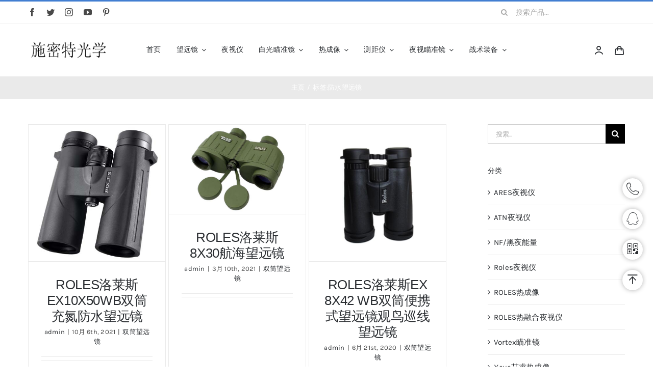

--- FILE ---
content_type: text/html; charset=UTF-8
request_url: http://www.simit.com.cn/tab/%E9%98%B2%E6%B0%B4%E6%9C%9B%E8%BF%9C%E9%95%9C/
body_size: 24096
content:
<!DOCTYPE html>
<html class="avada-html-layout-wide avada-html-header-position-top avada-html-is-archive" dir="ltr" lang="zh-CN" prefix="og: http://ogp.me/ns# fb: http://ogp.me/ns/fb#">
<head>
	<meta http-equiv="X-UA-Compatible" content="IE=edge" />
	<meta http-equiv="Content-Type" content="text/html; charset=utf-8"/>
	<meta name="viewport" content="width=device-width, initial-scale=1" />
	<style media="all">/* To be replaced in `head` to control optm data location */</style><link media="screen" href="http://www.simit.com.cn/wp-content/cache/autoptimize/css/autoptimize_364491d041d8a9c4cb749a93a8f03761.css" rel="stylesheet"><title>防水望远镜 | 施密特光学</title>

		<!-- All in One SEO 4.7.1.1 - aioseo.com -->
		<meta name="robots" content="max-image-preview:large" />
		<link rel="canonical" href="http://www.simit.com.cn/tab/%e9%98%b2%e6%b0%b4%e6%9c%9b%e8%bf%9c%e9%95%9c/" />
		<link rel="next" href="http://www.simit.com.cn/tab/%E9%98%B2%E6%B0%B4%E6%9C%9B%E8%BF%9C%E9%95%9C/page/2/" />
		<meta name="generator" content="All in One SEO (AIOSEO) 4.7.1.1" />
		<script type="application/ld+json" class="aioseo-schema">
			{"@context":"https:\/\/schema.org","@graph":[{"@type":"BreadcrumbList","@id":"http:\/\/www.simit.com.cn\/tab\/%E9%98%B2%E6%B0%B4%E6%9C%9B%E8%BF%9C%E9%95%9C\/#breadcrumblist","itemListElement":[{"@type":"ListItem","@id":"http:\/\/www.simit.com.cn\/#listItem","position":1,"name":"\u4e3b\u9801","item":"http:\/\/www.simit.com.cn\/","nextItem":"http:\/\/www.simit.com.cn\/tab\/%e9%98%b2%e6%b0%b4%e6%9c%9b%e8%bf%9c%e9%95%9c\/#listItem"},{"@type":"ListItem","@id":"http:\/\/www.simit.com.cn\/tab\/%e9%98%b2%e6%b0%b4%e6%9c%9b%e8%bf%9c%e9%95%9c\/#listItem","position":2,"name":"\u9632\u6c34\u671b\u8fdc\u955c","previousItem":"http:\/\/www.simit.com.cn\/#listItem"}]},{"@type":"CollectionPage","@id":"http:\/\/www.simit.com.cn\/tab\/%E9%98%B2%E6%B0%B4%E6%9C%9B%E8%BF%9C%E9%95%9C\/#collectionpage","url":"http:\/\/www.simit.com.cn\/tab\/%E9%98%B2%E6%B0%B4%E6%9C%9B%E8%BF%9C%E9%95%9C\/","name":"\u9632\u6c34\u671b\u8fdc\u955c | \u65bd\u5bc6\u7279\u5149\u5b66","inLanguage":"zh-CN","isPartOf":{"@id":"http:\/\/www.simit.com.cn\/#website"},"breadcrumb":{"@id":"http:\/\/www.simit.com.cn\/tab\/%E9%98%B2%E6%B0%B4%E6%9C%9B%E8%BF%9C%E9%95%9C\/#breadcrumblist"}},{"@type":"Organization","@id":"http:\/\/www.simit.com.cn\/#organization","name":"\u65bd\u5bc6\u7279\u5149\u5b66","description":"\u671b\u8fdc\u955c \u5355\u5175\u591c\u89c6\u4eea \u6d4b\u8ddd\u4eea \u70ed\u6210\u50cf \u7784\u51c6\u955c \u6570\u7801\u591c\u89c6\u4eea \u7ea2\u5916\u591c\u89c6\u4eea \u5fae\u5149\u591c\u89c6\u4eea \u6fc0\u5149\u6d4b\u8ddd\u4eea","url":"http:\/\/www.simit.com.cn\/"},{"@type":"WebSite","@id":"http:\/\/www.simit.com.cn\/#website","url":"http:\/\/www.simit.com.cn\/","name":"\u65bd\u5bc6\u7279\u5149\u5b66","description":"\u671b\u8fdc\u955c \u5355\u5175\u591c\u89c6\u4eea \u6d4b\u8ddd\u4eea \u70ed\u6210\u50cf \u7784\u51c6\u955c \u6570\u7801\u591c\u89c6\u4eea \u7ea2\u5916\u591c\u89c6\u4eea \u5fae\u5149\u591c\u89c6\u4eea \u6fc0\u5149\u6d4b\u8ddd\u4eea","inLanguage":"zh-CN","publisher":{"@id":"http:\/\/www.simit.com.cn\/#organization"}}]}
		</script>
		<!-- All in One SEO -->

<link rel="alternate" type="application/rss+xml" title="施密特光学 &raquo; Feed" href="http://www.simit.com.cn/feed/" />
<link rel="alternate" type="application/rss+xml" title="施密特光学 &raquo; 评论Feed" href="http://www.simit.com.cn/comments/feed/" />
		
		
		
				<link rel="alternate" type="application/rss+xml" title="施密特光学 &raquo; 防水望远镜标签Feed" href="http://www.simit.com.cn/tab/%e9%98%b2%e6%b0%b4%e6%9c%9b%e8%bf%9c%e9%95%9c/feed/" />

<style id='woocommerce-inline-inline-css' type='text/css'>
.woocommerce form .form-row .required { visibility: visible; }
</style>
<link rel='stylesheet' id='fusion-dynamic-css-css'  href='http://www.simit.com.cn/wp-content/uploads/fusion-styles/66ac13ea891d4519951c3827c0de521a.min.css?ver=3.7.1' type='text/css' media='all' />
<script type="text/template" id="tmpl-variation-template">
	<div class="woocommerce-variation-description">{{{ data.variation.variation_description }}}</div>
	<div class="woocommerce-variation-price">{{{ data.variation.price_html }}}</div>
	<div class="woocommerce-variation-availability">{{{ data.variation.availability_html }}}</div>
</script>
<script type="text/template" id="tmpl-unavailable-variation-template">
	<p>抱歉，该产品已下架,请选择其它产品。</p>
</script>
<link rel="https://api.w.org/" href="http://www.simit.com.cn/wp-json/" /><link rel="alternate" type="application/json" href="http://www.simit.com.cn/wp-json/wp/v2/tags/588" /><link rel="EditURI" type="application/rsd+xml" title="RSD" href="http://www.simit.com.cn/xmlrpc.php?rsd" />
<link rel="wlwmanifest" type="application/wlwmanifest+xml" href="http://www.simit.com.cn/wp-includes/wlwmanifest.xml" /> 
<meta name="generator" content="WordPress 5.8.12" />
<meta name="generator" content="WooCommerce 6.4.1" />
<style type="text/css" id="css-fb-visibility">@media screen and (max-width: 640px){.fusion-no-small-visibility{display:none !important;}body:not(.fusion-builder-ui-wireframe) .sm-text-align-center{text-align:center !important;}body:not(.fusion-builder-ui-wireframe) .sm-text-align-left{text-align:left !important;}body:not(.fusion-builder-ui-wireframe) .sm-text-align-right{text-align:right !important;}body:not(.fusion-builder-ui-wireframe) .sm-flex-align-center{justify-content:center !important;}body:not(.fusion-builder-ui-wireframe) .sm-flex-align-flex-start{justify-content:flex-start !important;}body:not(.fusion-builder-ui-wireframe) .sm-flex-align-flex-end{justify-content:flex-end !important;}body:not(.fusion-builder-ui-wireframe) .sm-mx-auto{margin-left:auto !important;margin-right:auto !important;}body:not(.fusion-builder-ui-wireframe) .sm-ml-auto{margin-left:auto !important;}body:not(.fusion-builder-ui-wireframe) .sm-mr-auto{margin-right:auto !important;}body:not(.fusion-builder-ui-wireframe) .fusion-absolute-position-small{position:absolute;top:auto;width:100%;}}@media screen and (min-width: 641px) and (max-width: 1024px){.fusion-no-medium-visibility{display:none !important;}body:not(.fusion-builder-ui-wireframe) .md-text-align-center{text-align:center !important;}body:not(.fusion-builder-ui-wireframe) .md-text-align-left{text-align:left !important;}body:not(.fusion-builder-ui-wireframe) .md-text-align-right{text-align:right !important;}body:not(.fusion-builder-ui-wireframe) .md-flex-align-center{justify-content:center !important;}body:not(.fusion-builder-ui-wireframe) .md-flex-align-flex-start{justify-content:flex-start !important;}body:not(.fusion-builder-ui-wireframe) .md-flex-align-flex-end{justify-content:flex-end !important;}body:not(.fusion-builder-ui-wireframe) .md-mx-auto{margin-left:auto !important;margin-right:auto !important;}body:not(.fusion-builder-ui-wireframe) .md-ml-auto{margin-left:auto !important;}body:not(.fusion-builder-ui-wireframe) .md-mr-auto{margin-right:auto !important;}body:not(.fusion-builder-ui-wireframe) .fusion-absolute-position-medium{position:absolute;top:auto;width:100%;}}@media screen and (min-width: 1025px){.fusion-no-large-visibility{display:none !important;}body:not(.fusion-builder-ui-wireframe) .lg-text-align-center{text-align:center !important;}body:not(.fusion-builder-ui-wireframe) .lg-text-align-left{text-align:left !important;}body:not(.fusion-builder-ui-wireframe) .lg-text-align-right{text-align:right !important;}body:not(.fusion-builder-ui-wireframe) .lg-flex-align-center{justify-content:center !important;}body:not(.fusion-builder-ui-wireframe) .lg-flex-align-flex-start{justify-content:flex-start !important;}body:not(.fusion-builder-ui-wireframe) .lg-flex-align-flex-end{justify-content:flex-end !important;}body:not(.fusion-builder-ui-wireframe) .lg-mx-auto{margin-left:auto !important;margin-right:auto !important;}body:not(.fusion-builder-ui-wireframe) .lg-ml-auto{margin-left:auto !important;}body:not(.fusion-builder-ui-wireframe) .lg-mr-auto{margin-right:auto !important;}body:not(.fusion-builder-ui-wireframe) .fusion-absolute-position-large{position:absolute;top:auto;width:100%;}}</style>	<noscript><style>.woocommerce-product-gallery{ opacity: 1 !important; }</style></noscript>
			<script type="text/javascript">
			var doc = document.documentElement;
			doc.setAttribute( 'data-useragent', navigator.userAgent );
		</script>
		<style type="text/css" id="fusion-builder-template-footer-css">.dark-container {
  color: var(--awb-color1);
}</style>
	</head>

<body class="archive tag tag-588 theme-Avada woocommerce-no-js fusion-image-hovers fusion-pagination-sizing fusion-button_type-flat fusion-button_span-no fusion-button_gradient-linear avada-image-rollover-circle-yes avada-image-rollover-yes avada-image-rollover-direction-bottom dont-animate fusion-body ltr fusion-sticky-header no-tablet-sticky-header no-mobile-sticky-header no-mobile-slidingbar fusion-disable-outline fusion-sub-menu-fade mobile-logo-pos-left layout-wide-mode avada-has-boxed-modal-shadow-none layout-scroll-offset-full avada-has-zero-margin-offset-top has-sidebar fusion-top-header menu-text-align-left fusion-woo-product-design-classic fusion-woo-shop-page-columns-4 fusion-woo-related-columns-4 fusion-woo-archive-page-columns-4 fusion-woocommerce-equal-heights avada-has-woo-gallery-disabled woo-sale-badge-circle woo-outofstock-badge-top_bar mobile-menu-design-modern fusion-hide-pagination-text fusion-header-layout-v2 avada-responsive avada-footer-fx-none avada-menu-highlight-style-bar fusion-search-form-classic fusion-main-menu-search-dropdown fusion-avatar-square avada-dropdown-styles avada-blog-layout-grid avada-blog-archive-layout-grid avada-header-shadow-no avada-menu-icon-position-left avada-has-megamenu-shadow avada-has-pagetitle-100-width avada-has-pagetitle-bg-full avada-has-main-nav-search-icon avada-has-titlebar-bar_and_content avada-has-pagination-padding avada-flyout-menu-direction-fade avada-ec-views-v1" >
		<a class="skip-link screen-reader-text" href="#content">跳过内容</a>

	<div id="boxed-wrapper">
		<div class="fusion-sides-frame"></div>
		<div id="wrapper" class="fusion-wrapper">
			<div id="home" style="position:relative;top:-1px;"></div>
							<section class="fusion-tb-header"><div class="fusion-fullwidth fullwidth-box fusion-builder-row-1 fusion-flex-container nonhundred-percent-fullwidth non-hundred-percent-height-scrolling fusion-no-small-visibility" style="background-color: var(--awb-color1);background-position: center center;background-repeat: no-repeat;border-width: 3px 0px 0px 0px;border-color:var(--awb-color5);border-style:solid;" ><div class="fusion-builder-row fusion-row fusion-flex-align-items-stretch" style="max-width:1216.8px;margin-left: calc(-4% / 2 );margin-right: calc(-4% / 2 );"><div class="fusion-layout-column fusion_builder_column fusion-builder-column-0 fusion_builder_column_1_4 1_4 fusion-flex-column fusion-no-small-visibility"><div class="fusion-column-wrapper fusion-flex-justify-content-center fusion-content-layout-column" style="background-position:left top;background-repeat:no-repeat;-webkit-background-size:cover;-moz-background-size:cover;-o-background-size:cover;background-size:cover;padding: 0px 0px 0px 0px;"><div class="fusion-social-links fusion-social-links-1"><div class="fusion-social-networks"><div class="fusion-social-networks-wrapper"><a class="fusion-social-network-icon fusion-tooltip fusion-facebook awb-icon-facebook" style="color:var(--awb-color7);font-size:16px;" data-placement="top" data-title="Facebook" data-toggle="tooltip" title="Facebook" aria-label="facebook" target="_blank" rel="noopener noreferrer" href="#"></a><a class="fusion-social-network-icon fusion-tooltip fusion-twitter awb-icon-twitter" style="color:var(--awb-color7);font-size:16px;" data-placement="top" data-title="Twitter" data-toggle="tooltip" title="Twitter" aria-label="twitter" target="_blank" rel="noopener noreferrer" href="#"></a><a class="fusion-social-network-icon fusion-tooltip fusion-instagram awb-icon-instagram" style="color:var(--awb-color7);font-size:16px;" data-placement="top" data-title="Instagram" data-toggle="tooltip" title="Instagram" aria-label="instagram" target="_blank" rel="noopener noreferrer" href="#"></a><a class="fusion-social-network-icon fusion-tooltip fusion-youtube awb-icon-youtube" style="color:var(--awb-color7);font-size:16px;" data-placement="top" data-title="YouTube" data-toggle="tooltip" title="YouTube" aria-label="youtube" target="_blank" rel="noopener noreferrer" href="#"></a><a class="fusion-social-network-icon fusion-tooltip fusion-pinterest awb-icon-pinterest" style="color:var(--awb-color7);font-size:16px;" data-placement="top" data-title="Pinterest" data-toggle="tooltip" title="Pinterest" aria-label="pinterest" target="_blank" rel="noopener noreferrer" href="#"></a></div></div></div><style type="text/css">.fusion-social-links-1{text-align:;}.fusion-social-links-1 .boxed-icons .fusion-social-network-icon{border-top-width:0px !important;border-right-width:0px !important;border-bottom-width:0px !important;border-left-width:0px !important;border-color:var(--awb-color3) !important;}.fusion-social-links-1 .boxed-icons .fusion-social-network-icon:hover{background-color:hsla(var(--awb-color7-h),var(--awb-color7-s),calc( var(--awb-color7-l) + 62% ),calc( var(--awb-color7-a) - 20% )) !important;border-color:var(--awb-color4) !important;}.fusion-social-links-1 .fusion-social-network-icon:hover{color:var(--awb-color3) !important;}@media only screen and (max-width:1024px){.fusion-social-links-1{text-align:;} }@media only screen and (max-width:640px){.fusion-social-links-1{text-align:;} }.fusion-social-links-1{ margin-top : 0px;margin-right : 0px;margin-bottom : 0px;margin-left : 0px;}</style></div><style type="text/css">.fusion-body .fusion-builder-column-0{width:25% !important;margin-top : 0px;margin-bottom : 0px;}.fusion-builder-column-0 > .fusion-column-wrapper {padding-top : 0px !important;padding-right : 0px !important;margin-right : 7.68%;padding-bottom : 0px !important;padding-left : 0px !important;margin-left : 7.68%;}@media only screen and (max-width:1024px) {.fusion-body .fusion-builder-column-0{width:25% !important;order : 0;}.fusion-builder-column-0 > .fusion-column-wrapper {margin-right : 7.68%;margin-left : 7.68%;}}@media only screen and (max-width:640px) {.fusion-body .fusion-builder-column-0{width:50% !important;order : 0;}.fusion-builder-column-0 > .fusion-column-wrapper {margin-right : 3.84%;margin-left : 3.84%;}}</style></div><div class="fusion-layout-column fusion_builder_column fusion-builder-column-1 fusion_builder_column_1_2 1_2 fusion-flex-column"><div class="fusion-column-wrapper fusion-flex-justify-content-center fusion-content-layout-column" style="background-position:left top;background-repeat:no-repeat;-webkit-background-size:cover;-moz-background-size:cover;-o-background-size:cover;background-size:cover;padding: 0px 0px 0px 0px;"><style type="text/css">.fusion-title.fusion-title-1 .fusion-animated-texts-wrapper::before{background-color:var(--awb-color5)!important}@media only screen and (max-width:1024px) {.fusion-title.fusion-title-1{margin-top:10px!important; margin-right:!important;margin-bottom:10px!important;margin-left:!important;}}@media only screen and (max-width:640px) {.fusion-title.fusion-title-1{margin-top:10px!important; margin-right:!important;margin-bottom:12px!important; margin-left:!important;}}</style><div class="fusion-title title fusion-title-1 fusion-sep-none fusion-title-center fusion-title-rotating fusion-loop-on fusion-title-clipIn fusion-title-size-two" style="font-size:11px;margin-top:10px;margin-bottom:10px;"><h2 class="title-heading-center fusion-responsive-typography-calculated" style="margin:0;font-size:1em;letter-spacing:0.03rem;color:var(--awb-color5);--fontSize:11;--minFontSize:11px;line-height:var(--awb-typography1-line-height);"><span class="fusion-animated-text-prefix"></span>  <span class="fusion-animated-text-postfix"></span></h2></div></div><style type="text/css">.fusion-body .fusion-builder-column-1{width:50% !important;margin-top : 0px;margin-bottom : 0px;}.fusion-builder-column-1 > .fusion-column-wrapper {padding-top : 0px !important;padding-right : 0px !important;margin-right : 0%;padding-bottom : 0px !important;padding-left : 0px !important;margin-left : 0%;}@media only screen and (max-width:1024px) {.fusion-body .fusion-builder-column-1{width:50% !important;order : 0;}.fusion-builder-column-1 > .fusion-column-wrapper {margin-right : 0%;margin-left : 0%;}}@media only screen and (max-width:640px) {.fusion-body .fusion-builder-column-1{width:100% !important;order : 1;}.fusion-builder-column-1 > .fusion-column-wrapper {margin-right : 1.92%;margin-left : 1.92%;}}</style></div><div class="fusion-layout-column fusion_builder_column fusion-builder-column-2 fusion_builder_column_1_4 1_4 fusion-flex-column fusion-no-small-visibility"><div class="fusion-column-wrapper fusion-flex-justify-content-center fusion-content-layout-column" style="background-position:left top;background-repeat:no-repeat;-webkit-background-size:cover;-moz-background-size:cover;-o-background-size:cover;background-size:cover;padding: 0px 0px 0px 0px;"><style type="text/css">.fusion-search-element-1 .searchform .fusion-search-form-content .fusion-search-field input,.fusion-search-element-1 .searchform .fusion-search-form-content .fusion-search-button input[type=submit] {height: 42px;}.fusion-search-element-1 .searchform .fusion-search-form-content .fusion-search-button input[type=submit] {line-height: 42px;}.fusion-search-element-1.fusion-search-form-clean .searchform .fusion-search-form-content .fusion-search-field input {padding-left: 42px;}.fusion-search-element-1 .searchform .fusion-search-form-content .fusion-search-button input[type=submit] {width: 42px;}.fusion-search-element-1 .searchform .fusion-search-form-content .fusion-search-field input,.fusion-search-element-1 .searchform .fusion-search-form-content .fusion-search-field input::placeholder,.fusion-search-element-1.fusion-search-form-clean .searchform .fusion-search-form-content .fusion-search-button input[type=submit] {color: var(--awb-color6);}.fusion-search-element-1 .searchform .fusion-search-form-content .fusion-search-field input:focus {border-color: var(--awb-color1);}.fusion-search-element-1 .searchform .fusion-search-form-content .fusion-search-field input,.fusion-search-element-1.fusion-search-form-clean .searchform .fusion-search-form-content .fusion-search-button input[type=submit] {font-size: 14px;}.fusion-search-element-1 .searchform .fusion-search-form-content .fusion-search-field input {background-color: var(--awb-color1);border-color: var(--awb-color1);}.fusion-search-element-1 .searchform.fusion-search-form-classic .fusion-search-form-content, .fusion-search-form-classic .searchform:not(.fusion-search-form-clean) .fusion-search-form-content {border-radius: 0px;overflow: hidden;}.fusion-search-element-1 .fusion-search-form-content input.s {border-radius: 0px;}</style><div class="fusion-search-element fusion-search-element-1 fusion-search-form-clean">		<form role="search" class="searchform fusion-search-form  fusion-search-form-clean" method="get" action="http://www.simit.com.cn/">
			<div class="fusion-search-form-content">

				
				<div class="fusion-search-field search-field">
					<label><span class="screen-reader-text">搜索：</span>
													<input type="search" value="" name="s" class="s" placeholder="搜索产品..." required aria-required="true" aria-label="搜索产品..."/>
											</label>
				</div>
				<div class="fusion-search-button search-button">
					<input type="submit" class="fusion-search-submit searchsubmit" aria-label="搜索" value="&#xf002;" />
									</div>

				<input type="hidden" name="post_type" value="product" /><input type="hidden" name="search_limit_to_post_titles" value="0" /><input type="hidden" name="fs" value="1" />
			</div>


			
		</form>
		</div></div><style type="text/css">.fusion-body .fusion-builder-column-2{width:25% !important;margin-top : 0px;margin-bottom : 0px;}.fusion-builder-column-2 > .fusion-column-wrapper {padding-top : 0px !important;padding-right : 0px !important;margin-right : 7.68%;padding-bottom : 0px !important;padding-left : 0px !important;margin-left : 7.68%;}@media only screen and (max-width:1024px) {.fusion-body .fusion-builder-column-2{width:25% !important;order : 0;}.fusion-builder-column-2 > .fusion-column-wrapper {margin-right : 7.68%;margin-left : 7.68%;}}@media only screen and (max-width:640px) {.fusion-body .fusion-builder-column-2{width:50% !important;order : 2;}.fusion-builder-column-2 > .fusion-column-wrapper {margin-right : 3.84%;margin-left : 3.84%;}}</style></div></div><style type="text/css">.fusion-body .fusion-flex-container.fusion-builder-row-1{ padding-top : 0px;margin-top : 0px;padding-right : 30px;padding-bottom : 0px;margin-bottom : 0px;padding-left : 30px;}@media only screen and (max-width:640px) {.fusion-body .fusion-flex-container.fusion-builder-row-1{ padding-right : 15px;padding-left : 15px;}}</style></div><div class="fusion-fullwidth fullwidth-box fusion-builder-row-2 fusion-flex-container nonhundred-percent-fullwidth non-hundred-percent-height-scrolling fusion-custom-z-index" style="background-color: var(--awb-color1);background-position: center center;background-repeat: no-repeat;border-width: 1px 0px 0px 0px;border-color:var(--awb-color3);border-style:solid;" ><div class="fusion-builder-row fusion-row fusion-flex-align-items-stretch" style="max-width:1216.8px;margin-left: calc(-4% / 2 );margin-right: calc(-4% / 2 );"><div class="fusion-layout-column fusion_builder_column fusion-builder-column-3 fusion_builder_column_1_6 1_6 fusion-flex-column"><div class="fusion-column-wrapper fusion-flex-justify-content-center fusion-content-layout-column" style="background-position:left top;background-repeat:no-repeat;-webkit-background-size:cover;-moz-background-size:cover;-o-background-size:cover;background-size:cover;padding: 0px 0px 0px 0px;"><div class=" sm-text-align-center"><span class=" fusion-imageframe imageframe-none imageframe-1 hover-type-none" style="max-width:160px;"><a class="fusion-no-lightbox" href="http://www.simit.com.cn/" target="_self" aria-label="logo"><img width="300" height="81" alt="Avada Classic Shop" src="http://www.simit.com.cn/wp-content/uploads/2022/06/logo-300x81.png" class="img-responsive wp-image-72458 disable-lazyload" srcset="http://www.simit.com.cn/wp-content/uploads/2022/06/logo-200x54.png 200w, http://www.simit.com.cn/wp-content/uploads/2022/06/logo.png 320w" sizes="(max-width: 1024px) 100vw, (max-width: 640px) 100vw, 200px" /></a></span></div></div><style type="text/css">.fusion-body .fusion-builder-column-3{width:16.666666666667% !important;margin-top : 15px;margin-bottom : 15px;}.fusion-builder-column-3 > .fusion-column-wrapper {padding-top : 0px !important;padding-right : 0px !important;margin-right : 0%;padding-bottom : 0px !important;padding-left : 0px !important;margin-left : 11.52%;}@media only screen and (max-width:1024px) {.fusion-body .fusion-builder-column-3{width:16.666666666667% !important;order : 0;margin-bottom : 0px;}.fusion-builder-column-3 > .fusion-column-wrapper {margin-right : 0%;margin-left : 11.52%;}}@media only screen and (max-width:640px) {.fusion-body .fusion-builder-column-3{width:40% !important;order : 1;margin-bottom : 15px;}.fusion-builder-column-3 > .fusion-column-wrapper {margin-right : 0%;margin-left : 4.8%;}}</style></div><div class="fusion-layout-column fusion_builder_column fusion-builder-column-4 fusion_builder_column_2_3 2_3 fusion-flex-column"><div class="fusion-column-wrapper fusion-flex-justify-content-center fusion-content-layout-column" style="background-position:left top;background-repeat:no-repeat;-webkit-background-size:cover;-moz-background-size:cover;-o-background-size:cover;background-size:cover;padding: 0px 0px 0px 0px;"><nav class="fusion-menu-element-wrapper direction-row mode-dropdown expand-method-hover submenu-mode-dropdown mobile-mode-collapse-to-button mobile-size-full-absolute icons-position-left dropdown-carets-yes has-active-border-bottom-no has-active-border-left-no has-active-border-right-no mobile-trigger-fullwidth-off mobile-indent-on mobile-justify-left main-justify-left loading mega-menu-loading collapse-enabled expand-right submenu-transition-slide_up" aria-label="Menu" data-breakpoint="640" data-count="0" data-transition-type="fade" data-transition-time="300"><button type="button" class="avada-menu-mobile-menu-trigger no-text" onClick="fusionNavClickExpandBtn(this);" aria-expanded="false" aria-controls="menu-classic-shop-main-menu"><span class="inner"><span class="collapsed-nav-text"><span class="screen-reader-text">Toggle Navigation</span></span><span class="collapsed-nav-icon"><span class="collapsed-nav-icon-open icon-classic-shop-sort"></span><span class="collapsed-nav-icon-close icon-classic-shop-close"></span></span></span></button><style>.fusion-body .fusion-menu-element-wrapper[data-count="0"],.fusion-body .fusion-menu-element-wrapper[data-count="0"] .fusion-menu-element-list .menu-item > a{font-size:14px;}.fusion-body .fusion-menu-element-wrapper[data-count="0"] .fusion-menu-element-list{justify-content:center;font-family:inherit;font-weight:400;}.fusion-body .fusion-menu-element-wrapper[data-count="0"] > .avada-menu-mobile-menu-trigger{font-family:inherit;font-weight:400;padding-right:12px;padding-left:12px;font-size:24px;}.fusion-body .fusion-menu-element-wrapper[data-count="0"] .fusion-menu-element-list > li{margin-left:calc(30px / 2);margin-right:calc(30px / 2);}.fusion-body .fusion-menu-element-wrapper[data-count="0"] .fusion-overlay-search .fusion-close-search:before,.fusion-body .fusion-menu-element-wrapper[data-count="0"] .fusion-overlay-search .fusion-close-search:after{background:var(--awb-color8);}.fusion-body .fusion-menu-element-wrapper[data-count="0"]:not(.collapse-enabled) .fusion-menu-element-list > li:not(.fusion-menu-item-button):not(.custom-menu-search-overlay):focus-within > a{color:var(--awb-color5) !important;}.fusion-body .fusion-menu-element-wrapper[data-count="0"]:not(.collapse-enabled) .fusion-menu-element-list > li:not(.fusion-menu-item-button):not(.custom-menu-search-overlay):hover > a,.fusion-body .fusion-menu-element-wrapper[data-count="0"]:not(.collapse-enabled) .fusion-menu-element-list > li:not(.fusion-menu-item-button).hover > a,.fusion-body .fusion-menu-element-wrapper[data-count="0"]:not(.collapse-enabled) .fusion-menu-element-list > li:not(.fusion-menu-item-button):not(.custom-menu-search-overlay):focus > a,.fusion-body .fusion-menu-element-wrapper[data-count="0"]:not(.collapse-enabled) .fusion-menu-element-list > li:not(.fusion-menu-item-button):not(.custom-menu-search-overlay):active > a,.fusion-body .fusion-menu-element-wrapper[data-count="0"]:not(.collapse-enabled) .fusion-menu-element-list > li:not(.fusion-menu-item-button).current-menu-item > a{color:var(--awb-color5) !important;}.fusion-body .fusion-menu-element-wrapper[data-count="0"]:not(.collapse-enabled) .fusion-menu-element-list > li:not(.fusion-menu-item-button).current-menu-ancestor:not(.awb-flyout-top-level-no-link) > a{color:var(--awb-color5) !important;}.fusion-body .fusion-menu-element-wrapper[data-count="0"]:not(.collapse-enabled) .fusion-menu-element-list > li:not(.fusion-menu-item-button).current-menu-parent:not(.awb-flyout-top-level-no-link) > a{color:var(--awb-color5) !important;}.fusion-body .fusion-menu-element-wrapper[data-count="0"]:not(.collapse-enabled) .fusion-menu-element-list > li:not(.fusion-menu-item-button).expanded > a{color:var(--awb-color5) !important;}.fusion-body .fusion-menu-element-wrapper[data-count="0"]:not(.collapse-enabled) .fusion-menu-element-list > li:not(.fusion-menu-item-button):hover > .fusion-open-nav-submenu{color:var(--awb-color5) !important;}.fusion-body .fusion-menu-element-wrapper[data-count="0"]:not(.collapse-enabled) .fusion-menu-element-list > li:not(.fusion-menu-item-button).hover > .fusion-open-nav-submenu{color:var(--awb-color5) !important;}.fusion-body .fusion-menu-element-wrapper[data-count="0"]:not(.collapse-enabled) .fusion-menu-element-list > li:not(.fusion-menu-item-button):focus > .fusion-open-nav-submenu{color:var(--awb-color5) !important;}.fusion-body .fusion-menu-element-wrapper[data-count="0"]:not(.collapse-enabled) .fusion-menu-element-list > li:not(.fusion-menu-item-button):active > .fusion-open-nav-submenu{color:var(--awb-color5) !important;}.fusion-body .fusion-menu-element-wrapper[data-count="0"]:not(.collapse-enabled) .fusion-menu-element-list > li:not(.fusion-menu-item-button):focus-within > .fusion-open-nav-submenu{color:var(--awb-color5) !important;}.fusion-body .fusion-menu-element-wrapper[data-count="0"]:not(.collapse-enabled) .fusion-menu-element-list > li:not(.fusion-menu-item-button).current-menu-item > .fusion-open-nav-submenu{color:var(--awb-color5) !important;}.fusion-body .fusion-menu-element-wrapper[data-count="0"]:not(.collapse-enabled) .fusion-menu-element-list > li:not(.fusion-menu-item-button).current-menu-ancestor > .fusion-open-nav-submenu{color:var(--awb-color5) !important;}.fusion-body .fusion-menu-element-wrapper[data-count="0"]:not(.collapse-enabled) .fusion-menu-element-list > li:not(.fusion-menu-item-button).current-menu-parent > .fusion-open-nav-submenu{color:var(--awb-color5) !important;}.fusion-body .fusion-menu-element-wrapper[data-count="0"]:not(.collapse-enabled) .fusion-menu-element-list > li:not(.fusion-menu-item-button).expanded > .fusion-open-nav-submenu{color:var(--awb-color5) !important;}.fusion-body .fusion-menu-element-wrapper[data-count="0"] .fusion-menu-element-list .sub-menu > li:first-child{border-top-left-radius:8px;border-top-right-radius:8px;}.fusion-body .fusion-menu-element-wrapper[data-count="0"] .custom-menu-search-dropdown .fusion-menu-searchform-dropdown .fusion-search-form-content{border-top-left-radius:8px;border-top-right-radius:8px;border-bottom-left-radius:8px;border-bottom-right-radius:8px;background-color:fff;}.fusion-body .fusion-menu-element-wrapper[data-count="0"] .fusion-menu-element-list .sub-menu,.fusion-body .fusion-menu-element-wrapper[data-count="0"] .fusion-megamenu-wrapper{border-top-left-radius:8px;border-top-right-radius:8px;border-bottom-left-radius:8px;border-bottom-right-radius:8px;}.fusion-body .fusion-menu-element-wrapper[data-count="0"] .fusion-menu-element-list .sub-menu > li:last-child{border-bottom-left-radius:8px;border-bottom-right-radius:8px;}.fusion-body .fusion-menu-element-wrapper[data-count="0"] .sub-menu .fusion-menu-cart,.fusion-body .fusion-menu-element-wrapper[data-count="0"] .avada-menu-login-box .avada-custom-menu-item-contents,.fusion-body .fusion-menu-element-wrapper[data-count="0"] .fusion-megamenu-wrapper .fusion-megamenu-holder,.fusion-body .fusion-menu-element-wrapper[data-count="0"] .fusion-menu-element-list ul:not(.fusion-megamenu) > li:not(.fusion-menu-item-button){background-color:fff;}.fusion-body .fusion-menu-element-wrapper[data-count="0"] .fusion-megamenu-wrapper li .fusion-megamenu-title-disabled{background-color:fff;color:2B2E32;border-color:rgba(226,226,226,0);}.fusion-body .fusion-menu-element-wrapper[data-count="0"] .fusion-menu-element-list ul:not(.fusion-megamenu) > li:not(.fusion-menu-item-button) > a{color:2B2E32 !important;}.fusion-body .fusion-menu-element-wrapper[data-count="0"] .fusion-megamenu-wrapper .fusion-megamenu-holder .fusion-megamenu .fusion-megamenu-submenu .fusion-megamenu-title a,.fusion-body .fusion-menu-element-wrapper[data-count="0"] .fusion-megamenu-wrapper .fusion-megamenu-holder .fusion-megamenu .fusion-megamenu-submenu .fusion-megamenu-icon,.fusion-body .fusion-menu-element-wrapper[data-count="0"] .fusion-megamenu-wrapper .fusion-megamenu-holder .fusion-megamenu .fusion-megamenu-submenu .fusion-megamenu-widgets-container .widget_text .textwidget,.fusion-body .fusion-menu-element-wrapper[data-count="0"] .fusion-menu-cart-checkout a:before,.fusion-body .fusion-menu-element-wrapper[data-count="0"] .fusion-menu-cart-items a,.fusion-body .fusion-menu-element-wrapper[data-count="0"] ul .fusion-menu-login-box-register,.fusion-body .fusion-menu-element-wrapper[data-count="0"] ul .fusion-menu-cart-checkout a:before{color:2B2E32;}.fusion-body .fusion-menu-element-wrapper[data-count="0"] .fusion-menu-element-list ul:not(.fusion-megamenu):not(.fusion-menu-searchform-dropdown) > li:not(.fusion-menu-item-button):focus-within{background-color:var(--awb-color2);}.fusion-body .fusion-menu-element-wrapper[data-count="0"] .fusion-menu-element-list ul:not(.fusion-megamenu):not(.fusion-menu-searchform-dropdown) > li:not(.fusion-menu-item-button):hover,.fusion-body .fusion-menu-element-wrapper[data-count="0"] .fusion-menu-element-list ul:not(.fusion-megamenu):not(.fusion-menu-searchform-dropdown) > li:not(.fusion-menu-item-button).hover,.fusion-body .fusion-menu-element-wrapper[data-count="0"] .fusion-menu-element-list ul:not(.fusion-megamenu):not(.fusion-menu-searchform-dropdown) > li:not(.fusion-menu-item-button):focus,.fusion-body .fusion-menu-element-wrapper[data-count="0"] .fusion-menu-element-list ul:not(.fusion-megamenu):not(.fusion-menu-searchform-dropdown) > li:not(.fusion-menu-item-button).expanded{background-color:var(--awb-color2);}.fusion-body .fusion-menu-element-wrapper[data-count="0"] .fusion-menu-element-list ul:not(.fusion-megamenu) > li.current-menu-item:not(.fusion-menu-item-button){background-color:var(--awb-color2);}.fusion-body .fusion-menu-element-wrapper[data-count="0"] .fusion-menu-element-list ul:not(.fusion-megamenu) > li.current-menu-parent:not(.fusion-menu-item-button){background-color:var(--awb-color2);}.fusion-body .fusion-menu-element-wrapper[data-count="0"] .fusion-menu-element-list ul:not(.fusion-megamenu) > li.current-menu-ancestor:not(.fusion-menu-item-button){background-color:var(--awb-color2);}.fusion-body .fusion-menu-element-wrapper[data-count="0"] .fusion-menu-element-list ul:not(.fusion-megamenu) > li.current_page_item:not(.fusion-menu-item-button){background-color:var(--awb-color2);}.fusion-body .fusion-menu-element-wrapper[data-count="0"] .fusion-megamenu-wrapper .fusion-megamenu-submenu > a:focus-within{background-color:var(--awb-color2);color:var(--awb-color8) !important;}.fusion-body .fusion-menu-element-wrapper[data-count="0"] .fusion-megamenu-wrapper .fusion-megamenu-submenu > a:hover,.fusion-body .fusion-menu-element-wrapper[data-count="0"] .fusion-megamenu-wrapper .fusion-megamenu-submenu > a.hover,.fusion-body .fusion-menu-element-wrapper[data-count="0"] .fusion-megamenu-wrapper .fusion-megamenu-submenu > a:focus,.fusion-body .fusion-menu-element-wrapper[data-count="0"] .fusion-megamenu-wrapper .fusion-megamenu-submenu > a:active,.fusion-body .fusion-menu-element-wrapper[data-count="0"] .fusion-megamenu-wrapper .fusion-megamenu-submenu > a:hover > .fusion-open-nav-submenu{background-color:var(--awb-color2);color:var(--awb-color8) !important;}.fusion-body .fusion-menu-element-wrapper[data-count="0"] .fusion-megamenu-wrapper .fusion-megamenu-submenu > a.hover > .fusion-open-nav-submenu{background-color:var(--awb-color2);color:var(--awb-color8) !important;}.fusion-body .fusion-menu-element-wrapper[data-count="0"] .fusion-megamenu-wrapper .fusion-megamenu-submenu > a:focus > .fusion-open-nav-submenu{background-color:var(--awb-color2);color:var(--awb-color8) !important;}.fusion-body .fusion-menu-element-wrapper[data-count="0"] .fusion-megamenu-wrapper .fusion-megamenu-submenu > a:active > .fusion-open-nav-submenu{background-color:var(--awb-color2);color:var(--awb-color8) !important;}.fusion-body .fusion-menu-element-wrapper[data-count="0"] .fusion-megamenu-wrapper .fusion-megamenu-submenu > a:focus-within > .fusion-open-nav-submenu{background-color:var(--awb-color2);color:var(--awb-color8) !important;}.fusion-body .fusion-menu-element-wrapper[data-count="0"].submenu-mode-dropdown li ul.fusion-megamenu li.menu-item-has-children .sub-menu li.menu-item-has-children:focus-within .fusion-open-nav-submenu{background-color:var(--awb-color2);color:var(--awb-color8) !important;}.fusion-body .fusion-menu-element-wrapper[data-count="0"].submenu-mode-dropdown li ul.fusion-megamenu li.menu-item-has-children .sub-menu li.menu-item-has-children .fusion-background-highlight:hover .fusion-open-nav-submenu{background-color:var(--awb-color2);}.fusion-body .fusion-menu-element-wrapper[data-count="0"].submenu-mode-dropdown li ul.fusion-megamenu li.menu-item-has-children .sub-menu li.menu-item-has-children:focus-within > .fusion-background-highlight{background-color:var(--awb-color2);}.fusion-body .fusion-menu-element-wrapper[data-count="0"].submenu-mode-dropdown li ul.fusion-megamenu li.menu-item-has-children .sub-menu li.menu-item-has-children .fusion-background-highlight:hover{background-color:var(--awb-color2);}.fusion-body .fusion-menu-element-wrapper[data-count="0"] .fusion-menu-element-list ul:not(.fusion-megamenu) > li:focus-within > a{color:var(--awb-color8) !important;}.fusion-body .fusion-menu-element-wrapper[data-count="0"]:not(.collapse-enabled) .fusion-menu-element-list > li:not(.fusion-menu-item-button) > a,.fusion-body .fusion-menu-element-wrapper[data-count="0"]:not(.collapse-enabled) .fusion-menu-element-list > li:not(.fusion-menu-item-button) > .fusion-open-nav-submenu,.fusion-body .fusion-menu-element-wrapper[data-count="0"] .fusion-menu-element-list ul:not(.fusion-megamenu) > li:hover > a,.fusion-body .fusion-menu-element-wrapper[data-count="0"] .fusion-menu-element-list ul:not(.fusion-megamenu) > li.hover > a,.fusion-body .fusion-menu-element-wrapper[data-count="0"] .fusion-menu-element-list ul:not(.fusion-megamenu) > li:focus > a,.fusion-body .fusion-menu-element-wrapper[data-count="0"] .fusion-menu-element-list ul:not(.fusion-megamenu) > li:not(.fusion-menu-item-button):hover > a{color:var(--awb-color8) !important;}.fusion-body .fusion-menu-element-wrapper[data-count="0"] .fusion-menu-element-list ul:not(.fusion-megamenu) > li.hover:not(.fusion-menu-item-button) > a{color:var(--awb-color8) !important;}.fusion-body .fusion-menu-element-wrapper[data-count="0"] .fusion-menu-element-list ul:not(.fusion-megamenu) > li:not(.fusion-menu-item-button):focus > a{color:var(--awb-color8) !important;}.fusion-body .fusion-menu-element-wrapper[data-count="0"] .fusion-menu-element-list ul:not(.fusion-megamenu) > li:not(.fusion-menu-item-button):focus-within > a{color:var(--awb-color8) !important;}.fusion-body .fusion-menu-element-wrapper[data-count="0"] .fusion-menu-element-list ul:not(.fusion-megamenu) > li.expanded > a{color:var(--awb-color8) !important;}.fusion-body .fusion-menu-element-wrapper[data-count="0"] .fusion-menu-element-list ul:not(.fusion-megamenu) > li:not(.fusion-menu-item-button).current-menu-item > a{color:var(--awb-color8) !important;}.fusion-body .fusion-menu-element-wrapper[data-count="0"] .fusion-menu-element-list ul:not(.fusion-megamenu) > li:not(.fusion-menu-item-button).current-menu-ancestor > a{color:var(--awb-color8) !important;}.fusion-body .fusion-menu-element-wrapper[data-count="0"] .fusion-menu-element-list ul:not(.fusion-megamenu) > li:not(.fusion-menu-item-button).current-menu-parent > a{color:var(--awb-color8) !important;}.fusion-body .fusion-menu-element-wrapper[data-count="0"] .fusion-menu-element-list ul:not(.fusion-megamenu) > li:hover > a .fusion-button{color:var(--awb-color8) !important;}.fusion-body .fusion-menu-element-wrapper[data-count="0"] .fusion-menu-element-list ul:not(.fusion-megamenu) > li.hover > a .fusion-button{color:var(--awb-color8) !important;}.fusion-body .fusion-menu-element-wrapper[data-count="0"] .fusion-menu-element-list ul:not(.fusion-megamenu) > li:focus > a .fusion-button{color:var(--awb-color8) !important;}.fusion-body .fusion-menu-element-wrapper[data-count="0"] .fusion-menu-element-list ul:not(.fusion-megamenu) > li:focus-within > a .fusion-button{color:var(--awb-color8) !important;}.fusion-body .fusion-menu-element-wrapper[data-count="0"] .fusion-menu-element-list ul:not(.fusion-megamenu) > li.expanded > a .fusion-button{color:var(--awb-color8) !important;}.fusion-body .fusion-menu-element-wrapper[data-count="0"] .fusion-menu-element-list ul:not(.fusion-megamenu) > li.current-menu-item > a .fusion-button{color:var(--awb-color8) !important;}.fusion-body .fusion-menu-element-wrapper[data-count="0"] .fusion-menu-element-list ul:not(.fusion-megamenu) > li.current-menu-ancestor > a .fusion-button{color:var(--awb-color8) !important;}.fusion-body .fusion-menu-element-wrapper[data-count="0"] .fusion-menu-element-list ul:not(.fusion-megamenu) > li.current-menu-parent > a .fusion-button{color:var(--awb-color8) !important;}.fusion-body .fusion-menu-element-wrapper[data-count="0"] .fusion-menu-element-list ul:not(.fusion-megamenu) > li:hover > .fusion-open-nav-submenu{color:var(--awb-color8) !important;}.fusion-body .fusion-menu-element-wrapper[data-count="0"] .fusion-menu-element-list ul:not(.fusion-megamenu) > li.hover > .fusion-open-nav-submenu{color:var(--awb-color8) !important;}.fusion-body .fusion-menu-element-wrapper[data-count="0"] .fusion-menu-element-list ul:not(.fusion-megamenu) > li:focus > .fusion-open-nav-submenu{color:var(--awb-color8) !important;}.fusion-body .fusion-menu-element-wrapper[data-count="0"] .fusion-menu-element-list ul:not(.fusion-megamenu) > li:focus-within > .fusion-open-nav-submenu{color:var(--awb-color8) !important;}.fusion-body .fusion-menu-element-wrapper[data-count="0"] .fusion-menu-element-list ul:not(.fusion-megamenu) > li.expanded > .fusion-open-nav-submenu{color:var(--awb-color8) !important;}.fusion-body .fusion-menu-element-wrapper[data-count="0"] .fusion-menu-element-list ul:not(.fusion-megamenu) > li.current-menu-item > .fusion-open-nav-submenu{color:var(--awb-color8) !important;}.fusion-body .fusion-menu-element-wrapper[data-count="0"] .fusion-menu-element-list ul:not(.fusion-megamenu) > li.current-menu-ancestor > .fusion-open-nav-submenu{color:var(--awb-color8) !important;}.fusion-body .fusion-menu-element-wrapper[data-count="0"] .fusion-menu-element-list ul:not(.fusion-megamenu) > li.current-menu-parent > .fusion-open-nav-submenu{color:var(--awb-color8) !important;}.fusion-body .fusion-menu-element-wrapper[data-count="0"] li ul.fusion-megamenu li.menu-item-has-children .sub-menu li.menu-item-has-children .fusion-background-highlight:hover .fusion-open-nav-submenu{color:var(--awb-color8) !important;}.fusion-body .fusion-menu-element-wrapper[data-count="0"] li ul.fusion-megamenu li.menu-item-has-children .sub-menu li.menu-item-has-children:focus-within > .fusion-background-highlight{color:var(--awb-color8) !important;}.fusion-body .fusion-menu-element-wrapper[data-count="0"] li ul.fusion-megamenu li.menu-item-has-children .sub-menu li.menu-item-has-children .fusion-background-highlight:hover{color:var(--awb-color8) !important;}.fusion-body .fusion-menu-element-wrapper[data-count="0"] .fusion-menu-cart-checkout:hover .fusion-menu-cart-link a{color:var(--awb-color8) !important;}.fusion-body .fusion-menu-element-wrapper[data-count="0"] .fusion-menu-cart-checkout:hover .fusion-menu-cart-checkout-link a{color:var(--awb-color8) !important;}.fusion-body .fusion-menu-element-wrapper[data-count="0"] .fusion-menu-cart-checkout:hover .fusion-menu-cart-link a:before{color:var(--awb-color8) !important;}.fusion-body .fusion-menu-element-wrapper[data-count="0"] .fusion-menu-cart-checkout:hover .fusion-menu-cart-checkout-link a:before{color:var(--awb-color8) !important;}.fusion-body .fusion-menu-element-wrapper[data-count="0"] .fusion-menu-cart-checkout:focus .fusion-menu-cart-link a:before{color:var(--awb-color8) !important;}.fusion-body .fusion-menu-element-wrapper[data-count="0"] .fusion-menu-cart-checkout:focus .fusion-menu-cart-checkout-link a:before{color:var(--awb-color8) !important;}.fusion-body .fusion-menu-element-wrapper[data-count="0"]:not(.collapse-enabled) .fusion-menu-element-list ul:not(.fusion-megamenu) > li{border-bottom-color:rgba(226,226,226,0);}.fusion-body .fusion-menu-element-wrapper[data-count="0"] .fusion-megamenu-wrapper .fusion-megamenu-holder .fusion-megamenu .fusion-megamenu-submenu,.fusion-body .fusion-menu-element-wrapper[data-count="0"] .fusion-megamenu-wrapper .fusion-megamenu-submenu .fusion-megamenu-border{border-color:rgba(226,226,226,0);}.fusion-body .fusion-menu-element-wrapper[data-count="0"] .fusion-menu-element-list > li,.fusion-body .fusion-menu-element-wrapper[data-count="0"] .fusion-menu-element-list .fusion-megamenu-title,.fusion-body .fusion-menu-element-wrapper[data-count="0"] .fusion-menu-element-list ul{text-transform:none;}.fusion-body .fusion-menu-element-wrapper[data-count="0"]:not(.collapse-enabled) .fusion-menu-element-list > li.menu-item > .fusion-megamenu-icon,.fusion-body .fusion-menu-element-wrapper[data-count="0"]:not(.collapse-enabled) .fusion-menu-element-list > li.menu-item > a > .fusion-megamenu-icon{color:var(--awb-color8);}.fusion-body .fusion-menu-element-wrapper[data-count="0"] .custom-menu-search-dropdown .fusion-main-menu-icon{color:var(--awb-color8) !important;}.fusion-body .fusion-menu-element-wrapper[data-count="0"] .custom-menu-search-overlay .fusion-menu-icon-search.trigger-overlay{color:var(--awb-color8) !important;}.fusion-body .fusion-menu-element-wrapper[data-count="0"] .custom-menu-search-overlay ~ .fusion-overlay-search{color:var(--awb-color8) !important;}.fusion-body .fusion-menu-element-wrapper[data-count="0"]:not(.collapse-enabled) .fusion-menu-element-list > li.menu-item:focus-within > a .fusion-megamenu-icon{color:var(--awb-color5);}.fusion-body .fusion-menu-element-wrapper[data-count="0"]:not(.collapse-enabled) .fusion-menu-element-list > li.menu-item:hover > a .fusion-megamenu-icon,.fusion-body .fusion-menu-element-wrapper[data-count="0"]:not(.collapse-enabled) .fusion-menu-element-list > li.menu-item.hover > a .fusion-megamenu-icon,.fusion-body .fusion-menu-element-wrapper[data-count="0"]:not(.collapse-enabled) .fusion-menu-element-list > li.menu-item:focus > a .fusion-megamenu-icon,.fusion-body .fusion-menu-element-wrapper[data-count="0"]:not(.collapse-enabled) .fusion-menu-element-list > li.menu-item:active > a .fusion-megamenu-icon,.fusion-body .fusion-menu-element-wrapper[data-count="0"]:not(.collapse-enabled) .fusion-menu-element-list > li.menu-item.current-menu-item > a .fusion-megamenu-icon{color:var(--awb-color5);}.fusion-body .fusion-menu-element-wrapper[data-count="0"]:not(.collapse-enabled) .fusion-menu-element-list > li.menu-item.current-menu-ancestor > a .fusion-megamenu-icon{color:var(--awb-color5);}.fusion-body .fusion-menu-element-wrapper[data-count="0"]:not(.collapse-enabled) .fusion-menu-element-list > li:not(.awb-flyout-top-level-no-link).menu-item.current-menu-parent > a .fusion-megamenu-icon{color:var(--awb-color5);}.fusion-body .fusion-menu-element-wrapper[data-count="0"]:not(.collapse-enabled) .fusion-menu-element-list > li.menu-item.expanded > a .fusion-megamenu-icon{color:var(--awb-color5);}.fusion-body .fusion-menu-element-wrapper[data-count="0"] .custom-menu-search-dropdown:hover .fusion-main-menu-icon{color:var(--awb-color5) !important;}.fusion-body .fusion-menu-element-wrapper[data-count="0"] .custom-menu-search-overlay:hover .fusion-menu-icon-search.trigger-overlay{color:var(--awb-color5) !important;}.fusion-body .fusion-menu-element-wrapper[data-count="0"] .custom-menu-search-overlay:hover ~ .fusion-overlay-search{color:var(--awb-color5) !important;}.fusion-body .fusion-menu-element-wrapper[data-count="0"].collapse-enabled ul li > a,.fusion-body .fusion-menu-element-wrapper[data-count="0"].collapse-enabled ul li > a .fusion-button{color:var(--awb-color8) !important;font-family:inherit;font-weight:400;}.fusion-body .fusion-menu-element-wrapper[data-count="0"].collapse-enabled ul li > .fusion-open-nav-submenu-on-click:before{color:var(--awb-color8) !important;}.fusion-body .fusion-menu-element-wrapper[data-count="0"].collapse-enabled ul li:hover .sub-menu li:not(.current-menu-item):not(.current-menu-ancestor):not(.current-menu-parent):not(.expanded) a{color:var(--awb-color8) !important;}.fusion-body .fusion-menu-element-wrapper[data-count="0"].collapse-enabled ul li.hover .sub-menu li:not(.current-menu-item):not(.current-menu-ancestor):not(.current-menu-parent):not(.expanded) a{color:var(--awb-color8) !important;}.fusion-body .fusion-menu-element-wrapper[data-count="0"].collapse-enabled ul li:focus .sub-menu li:not(.current-menu-item):not(.current-menu-ancestor):not(.current-menu-parent):not(.expanded) a{color:var(--awb-color8) !important;}.fusion-body .fusion-menu-element-wrapper[data-count="0"].collapse-enabled ul li:active .sub-menu li:not(.current-menu-item):not(.current-menu-ancestor):not(.current-menu-parent):not(.expanded) a{color:var(--awb-color8) !important;}.fusion-body .fusion-menu-element-wrapper[data-count="0"].collapse-enabled ul li:focus-within .sub-menu li:not(.current-menu-item):not(.current-menu-ancestor):not(.current-menu-parent):not(.expanded) a{color:var(--awb-color8) !important;}.fusion-body .fusion-menu-element-wrapper[data-count="0"].collapse-enabled ul li.current-menu-item .sub-menu li:not(.current-menu-item):not(.current-menu-ancestor):not(.current-menu-parent):not(.expanded) a{color:var(--awb-color8) !important;}.fusion-body .fusion-menu-element-wrapper[data-count="0"].collapse-enabled ul li.current-menu-ancestor .sub-menu li:not(.current-menu-item):not(.current-menu-ancestor):not(.current-menu-parent):not(.expanded) a{color:var(--awb-color8) !important;}.fusion-body .fusion-menu-element-wrapper[data-count="0"].collapse-enabled ul li.current-menu-parent .sub-menu li:not(.current-menu-item):not(.current-menu-ancestor):not(.current-menu-parent):not(.expanded) a{color:var(--awb-color8) !important;}.fusion-body .fusion-menu-element-wrapper[data-count="0"].collapse-enabled ul li.expanded .sub-menu li:not(.current-menu-item):not(.current-menu-ancestor):not(.current-menu-parent):not(.expanded) a{color:var(--awb-color8) !important;}.fusion-body .fusion-menu-element-wrapper[data-count="0"].collapse-enabled .fusion-megamenu-menu .fusion-megamenu-wrapper .fusion-megamenu-holder .fusion-megamenu .fusion-megamenu-submenu .fusion-megamenu-title a{color:var(--awb-color8) !important;}.fusion-body .fusion-menu-element-wrapper[data-count="0"].collapse-enabled .fusion-megamenu-menu .fusion-megamenu-wrapper .fusion-megamenu-holder ul li a{color:var(--awb-color8) !important;}.fusion-body .fusion-menu-element-wrapper[data-count="0"].collapse-enabled .fusion-megamenu-menu .fusion-megamenu-wrapper .fusion-megamenu-holder ul li .awb-justify-title{color:var(--awb-color8) !important;}.fusion-body .fusion-menu-element-wrapper[data-count="0"].collapse-enabled ul li:hover > .fusion-open-nav-submenu-on-click:before{color:var(--awb-color5) !important;}.fusion-body .fusion-menu-element-wrapper[data-count="0"].collapse-enabled ul li.hover > .fusion-open-nav-submenu-on-click:before{color:var(--awb-color5) !important;}.fusion-body .fusion-menu-element-wrapper[data-count="0"].collapse-enabled ul li:focus > .fusion-open-nav-submenu-on-click:before{color:var(--awb-color5) !important;}.fusion-body .fusion-menu-element-wrapper[data-count="0"].collapse-enabled ul li:active > .fusion-open-nav-submenu-on-click:before{color:var(--awb-color5) !important;}.fusion-body .fusion-menu-element-wrapper[data-count="0"].collapse-enabled ul li:focus-within > .fusion-open-nav-submenu-on-click:before{color:var(--awb-color5) !important;}.fusion-body .fusion-menu-element-wrapper[data-count="0"].collapse-enabled ul li:hover > a{color:var(--awb-color5) !important;}.fusion-body .fusion-menu-element-wrapper[data-count="0"].collapse-enabled ul li.hover > a{color:var(--awb-color5) !important;}.fusion-body .fusion-menu-element-wrapper[data-count="0"].collapse-enabled ul li:focus > a{color:var(--awb-color5) !important;}.fusion-body .fusion-menu-element-wrapper[data-count="0"].collapse-enabled ul li:active > a{color:var(--awb-color5) !important;}.fusion-body .fusion-menu-element-wrapper[data-count="0"].collapse-enabled ul li:focus-within > a{color:var(--awb-color5) !important;}.fusion-body .fusion-menu-element-wrapper[data-count="0"].collapse-enabled ul li.current-menu-item > a{color:var(--awb-color5) !important;}.fusion-body .fusion-menu-element-wrapper[data-count="0"].collapse-enabled ul li.current-menu-ancestor > a{color:var(--awb-color5) !important;}.fusion-body .fusion-menu-element-wrapper[data-count="0"].collapse-enabled ul li.current-menu-parent > a{color:var(--awb-color5) !important;}.fusion-body .fusion-menu-element-wrapper[data-count="0"].collapse-enabled ul li.expanded > a{color:var(--awb-color5) !important;}.fusion-body .fusion-menu-element-wrapper[data-count="0"].collapse-enabled ul li:hover > a .fusion-button{color:var(--awb-color5) !important;}.fusion-body .fusion-menu-element-wrapper[data-count="0"].collapse-enabled ul li.hover > a .fusion-button{color:var(--awb-color5) !important;}.fusion-body .fusion-menu-element-wrapper[data-count="0"].collapse-enabled ul li:focus > a .fusion-button{color:var(--awb-color5) !important;}.fusion-body .fusion-menu-element-wrapper[data-count="0"].collapse-enabled ul li:active > a .fusion-button{color:var(--awb-color5) !important;}.fusion-body .fusion-menu-element-wrapper[data-count="0"].collapse-enabled ul li:focus-within > a .fusion-button{color:var(--awb-color5) !important;}.fusion-body .fusion-menu-element-wrapper[data-count="0"].collapse-enabled ul li.current-menu-item > a .fusion-button{color:var(--awb-color5) !important;}.fusion-body .fusion-menu-element-wrapper[data-count="0"].collapse-enabled ul li.current-menu-ancestor > a .fusion-button{color:var(--awb-color5) !important;}.fusion-body .fusion-menu-element-wrapper[data-count="0"].collapse-enabled ul li.current-menu-parent > a .fusion-button{color:var(--awb-color5) !important;}.fusion-body .fusion-menu-element-wrapper[data-count="0"].collapse-enabled ul li.expanded > a .fusion-button{color:var(--awb-color5) !important;}.fusion-body .fusion-menu-element-wrapper[data-count="0"].collapse-enabled ul li.current-menu-item > .fusion-open-nav-submenu-on-click:before{color:var(--awb-color5) !important;}.fusion-body .fusion-menu-element-wrapper[data-count="0"].collapse-enabled ul li.current-menu-parent > .fusion-open-nav-submenu-on-click:before{color:var(--awb-color5) !important;}.fusion-body .fusion-menu-element-wrapper[data-count="0"].collapse-enabled ul li.current-menu-ancestor > .fusion-open-nav-submenu-on-click:before{color:var(--awb-color5) !important;}.fusion-body .fusion-menu-element-wrapper[data-count="0"].collapse-enabled ul.sub-menu.sub-menu li.current-menu-ancestor > .fusion-open-nav-submenu-on-click:before{color:var(--awb-color5) !important;}.fusion-body .fusion-menu-element-wrapper[data-count="0"].collapse-enabled ul.sub-menu.sub-menu li.current-menu-parent > .fusion-open-nav-submenu-on-click:before{color:var(--awb-color5) !important;}.fusion-body .fusion-menu-element-wrapper[data-count="0"].collapse-enabled ul.sub-menu.sub-menu li.expanded > .fusion-open-nav-submenu-on-click:before{color:var(--awb-color5) !important;}.fusion-body .fusion-menu-element-wrapper[data-count="0"].collapse-enabled ul.sub-menu.sub-menu li:hover > .fusion-open-nav-submenu-on-click:before{color:var(--awb-color5) !important;}.fusion-body .fusion-menu-element-wrapper[data-count="0"].collapse-enabled ul.sub-menu.sub-menu li.hover > .fusion-open-nav-submenu-on-click:before{color:var(--awb-color5) !important;}.fusion-body .fusion-menu-element-wrapper[data-count="0"].collapse-enabled ul.sub-menu.sub-menu li:focus > .fusion-open-nav-submenu-on-click:before{color:var(--awb-color5) !important;}.fusion-body .fusion-menu-element-wrapper[data-count="0"].collapse-enabled ul.sub-menu.sub-menu li:active > .fusion-open-nav-submenu-on-click:before{color:var(--awb-color5) !important;}.fusion-body .fusion-menu-element-wrapper[data-count="0"].collapse-enabled ul.sub-menu.sub-menu li:focus-within > .fusion-open-nav-submenu-on-click:before{color:var(--awb-color5) !important;}.fusion-body .fusion-menu-element-wrapper[data-count="0"].collapse-enabled ul.sub-menu.sub-menu li:hover > a{color:var(--awb-color5) !important;}.fusion-body .fusion-menu-element-wrapper[data-count="0"].collapse-enabled ul.sub-menu.sub-menu li.hover > a{color:var(--awb-color5) !important;}.fusion-body .fusion-menu-element-wrapper[data-count="0"].collapse-enabled ul.sub-menu.sub-menu li:focus > a{color:var(--awb-color5) !important;}.fusion-body .fusion-menu-element-wrapper[data-count="0"].collapse-enabled ul.sub-menu.sub-menu li:active > a{color:var(--awb-color5) !important;}.fusion-body .fusion-menu-element-wrapper[data-count="0"].collapse-enabled ul.sub-menu.sub-menu li:focus-within > a{color:var(--awb-color5) !important;}.fusion-body .fusion-menu-element-wrapper[data-count="0"].collapse-enabled ul.sub-menu.sub-menu li.current-menu-item > a{color:var(--awb-color5) !important;}.fusion-body .fusion-menu-element-wrapper[data-count="0"].collapse-enabled ul.sub-menu.sub-menu li.current-menu-ancestor > a{color:var(--awb-color5) !important;}.fusion-body .fusion-menu-element-wrapper[data-count="0"].collapse-enabled ul.sub-menu.sub-menu li.current-menu-parent > a{color:var(--awb-color5) !important;}.fusion-body .fusion-menu-element-wrapper[data-count="0"].collapse-enabled ul.sub-menu.sub-menu li.expanded > a{color:var(--awb-color5) !important;}.fusion-body .fusion-menu-element-wrapper[data-count="0"].collapse-enabled ul.sub-menu.sub-menu li:hover > a:hover{color:var(--awb-color5) !important;}.fusion-body .fusion-menu-element-wrapper[data-count="0"].collapse-enabled ul.sub-menu.sub-menu li.hover > a:hover{color:var(--awb-color5) !important;}.fusion-body .fusion-menu-element-wrapper[data-count="0"].collapse-enabled ul.sub-menu.sub-menu li:focus > a:hover{color:var(--awb-color5) !important;}.fusion-body .fusion-menu-element-wrapper[data-count="0"].collapse-enabled ul.sub-menu.sub-menu li:active > a:hover{color:var(--awb-color5) !important;}.fusion-body .fusion-menu-element-wrapper[data-count="0"].collapse-enabled ul.sub-menu.sub-menu li:focus-within > a:hover{color:var(--awb-color5) !important;}.fusion-body .fusion-menu-element-wrapper[data-count="0"].collapse-enabled ul.sub-menu.sub-menu li.current-menu-item > a:hover{color:var(--awb-color5) !important;}.fusion-body .fusion-menu-element-wrapper[data-count="0"].collapse-enabled ul.sub-menu.sub-menu li.current-menu-ancestor > a:hover{color:var(--awb-color5) !important;}.fusion-body .fusion-menu-element-wrapper[data-count="0"].collapse-enabled ul.sub-menu.sub-menu li.current-menu-parent > a:hover{color:var(--awb-color5) !important;}.fusion-body .fusion-menu-element-wrapper[data-count="0"].collapse-enabled ul.sub-menu.sub-menu li.expanded > a:hover{color:var(--awb-color5) !important;}.fusion-body .fusion-menu-element-wrapper[data-count="0"].collapse-enabled ul.sub-menu.sub-menu li.current-menu-item > .fusion-open-nav-submenu-on-click:before{color:var(--awb-color5) !important;}.fusion-body .fusion-menu-element-wrapper[data-count="0"].collapse-enabled ul li .sub-menu li:not(.current-menu-item):not(.current-menu-ancestor):not(.current-menu-parent):not(.expanded):hover a{color:var(--awb-color5) !important;}.fusion-body .fusion-menu-element-wrapper[data-count="0"].collapse-enabled ul li .sub-menu li:not(.current-menu-item):not(.current-menu-ancestor):not(.current-menu-parent):not(.expanded).hover a{color:var(--awb-color5) !important;}.fusion-body .fusion-menu-element-wrapper[data-count="0"].collapse-enabled ul li .sub-menu li:not(.current-menu-item):not(.current-menu-ancestor):not(.current-menu-parent):not(.expanded):focus a{color:var(--awb-color5) !important;}.fusion-body .fusion-menu-element-wrapper[data-count="0"].collapse-enabled ul li .sub-menu li:not(.current-menu-item):not(.current-menu-ancestor):not(.current-menu-parent):not(.expanded):active a{color:var(--awb-color5) !important;}.fusion-body .fusion-menu-element-wrapper[data-count="0"].collapse-enabled ul li .sub-menu li:not(.current-menu-item):not(.current-menu-ancestor):not(.current-menu-parent):not(.expanded):focus-within a{color:var(--awb-color5) !important;}.fusion-body .fusion-menu-element-wrapper[data-count="0"].collapse-enabled .fusion-megamenu-menu .fusion-megamenu-wrapper .fusion-megamenu-holder ul li.current-menu-item > a{color:var(--awb-color5) !important;}.fusion-body .fusion-menu-element-wrapper[data-count="0"].collapse-enabled .fusion-megamenu-menu .fusion-megamenu-wrapper .fusion-megamenu-holder ul li:hover > a{color:var(--awb-color5) !important;}.fusion-body .fusion-menu-element-wrapper[data-count="0"].collapse-enabled .fusion-megamenu-menu .fusion-megamenu-wrapper .fusion-megamenu-holder ul li:active > a{color:var(--awb-color5) !important;}.fusion-body .fusion-menu-element-wrapper[data-count="0"].collapse-enabled .fusion-megamenu-menu .fusion-megamenu-wrapper .fusion-megamenu-holder ul li:focus > a{color:var(--awb-color5) !important;}.fusion-body .fusion-menu-element-wrapper[data-count="0"].collapse-enabled .fusion-megamenu-menu .fusion-megamenu-wrapper .fusion-megamenu-holder ul li:focus-within > a{color:var(--awb-color5) !important;}.fusion-body .fusion-menu-element-wrapper[data-count="0"].collapse-enabled .fusion-megamenu-menu .fusion-megamenu-wrapper .fusion-megamenu-holder ul li:hover .fusion-megamenu-title{color:var(--awb-color5) !important;}.fusion-body .fusion-menu-element-wrapper[data-count="0"].collapse-enabled .fusion-megamenu-menu .fusion-megamenu-wrapper .fusion-megamenu-holder ul li:hover .fusion-megamenu-title .awb-justify-title{color:var(--awb-color5) !important;}.fusion-body .fusion-menu-element-wrapper[data-count="0"].collapse-enabled .fusion-megamenu-menu .fusion-megamenu-wrapper .fusion-megamenu-holder ul li:active .fusion-megamenu-title{color:var(--awb-color5) !important;}.fusion-body .fusion-menu-element-wrapper[data-count="0"].collapse-enabled .fusion-megamenu-menu .fusion-megamenu-wrapper .fusion-megamenu-holder ul li:active .fusion-megamenu-title .awb-justify-title{color:var(--awb-color5) !important;}.fusion-body .fusion-menu-element-wrapper[data-count="0"].collapse-enabled .fusion-megamenu-menu .fusion-megamenu-wrapper .fusion-megamenu-holder ul li:focus .fusion-megamenu-title{color:var(--awb-color5) !important;}.fusion-body .fusion-menu-element-wrapper[data-count="0"].collapse-enabled .fusion-megamenu-menu .fusion-megamenu-wrapper .fusion-megamenu-holder ul li:focus .fusion-megamenu-title .awb-justify-title{color:var(--awb-color5) !important;}.fusion-body .fusion-menu-element-wrapper[data-count="0"] .fusion-megamenu-wrapper .fusion-megamenu-holder .fusion-megamenu .fusion-megamenu-submenu .fusion-megamenu-title .awb-justify-title,.fusion-body .fusion-menu-element-wrapper[data-count="0"] .fusion-menu-element-list .sub-menu > li,.fusion-body .fusion-menu-element-wrapper[data-count="0"] .fusion-menu-element-list .sub-menu li a,.fusion-body .fusion-menu-element-wrapper[data-count="0"].collapse-enabled,.fusion-body .fusion-menu-element-wrapper[data-count="0"].collapse-enabled .fusion-megamenu-wrapper .fusion-megamenu-holder .fusion-megamenu-submenu .fusion-megamenu-title,.fusion-body .fusion-menu-element-wrapper[data-count="0"].collapse-enabled .fusion-megamenu-wrapper .fusion-megamenu-holder .fusion-megamenu-submenu .fusion-megamenu-title a,.fusion-body .fusion-menu-element-wrapper[data-count="0"].collapse-enabled .fusion-megamenu-wrapper .fusion-megamenu-holder .fusion-megamenu-submenu .fusion-megamenu-title .awb-justify-title{font-family:inherit;font-weight:400;}.fusion-body .fusion-menu-element-wrapper[data-count="0"] [class*="awb-icon-"],.fusion-body .fusion-menu-element-wrapper[data-count="0"] [class^="awb-icon-"],.fusion-body .fusion-menu-element-wrapper[data-count="0"].collapse-enabled [class*="awb-icon-"],.fusion-body .fusion-menu-element-wrapper[data-count="0"].collapse-enabled [class^="awb-icon-"]{font-family:inherit !important;}.fusion-body .fusion-menu-element-wrapper[data-count="0"]:not(.collapse-enabled) .fusion-menu-element-list ul,.fusion-body .fusion-menu-element-wrapper[data-count="0"]:not(.collapse-enabled) .custom-menu-search-dropdown .fusion-menu-searchform-dropdown .fusion-search-form-content,.fusion-body .fusion-menu-element-wrapper[data-count="0"]:not(.collapse-enabled) .fusion-menu-element-list .fusion-megamenu-wrapper{box-shadow:4px 10px 36px -8px hsla(var(--awb-color8-h),var(--awb-color8-s),var(--awb-color8-l),calc( var(--awb-color8-a) - 92% ));;}</style><ul id="menu-classic-shop-main-menu" class="fusion-menu fusion-custom-menu fusion-menu-element-list"><li  id="menu-item-16229"  class="menu-item menu-item-type-custom menu-item-object-custom menu-item-home menu-item-16229"  data-item-id="16229"><span class="background-default transition-fade"></span><span class="background-active transition-fade"></span><a  href="http://www.simit.com.cn/" class="fusion-background-highlight"><span class="menu-text">首页</span></a></li><li  id="menu-item-72414"  class="menu-item menu-item-type-taxonomy menu-item-object-category menu-item-has-children menu-item-72414 fusion-dropdown-menu"  data-item-id="72414"><span class="background-default transition-fade"></span><span class="background-active transition-fade"></span><a  href="http://www.simit.com.cn/cat/telescope/" class="fusion-background-highlight"><span class="menu-text">望远镜</span><span class="fusion-open-nav-submenu"></span></a><button type="button" aria-label="Open submenu of 望远镜" aria-expanded="false" class="fusion-open-nav-submenu fusion-open-nav-submenu-on-click" onclick="fusionNavClickExpandSubmenuBtn(this);"></button><ul class="sub-menu"><li  id="menu-item-72369"  class="menu-item menu-item-type-taxonomy menu-item-object-category menu-item-72369 fusion-dropdown-submenu" ><span class="background-default transition-fade"></span><span class="background-active transition-fade"></span><a  href="http://www.simit.com.cn/cat/%e5%8f%8c%e7%ad%92%e6%9c%9b%e8%bf%9c%e9%95%9c/" class="fusion-background-highlight"><span>双筒望远镜</span></a></li><li  id="menu-item-72415"  class="menu-item menu-item-type-taxonomy menu-item-object-category menu-item-72415 fusion-dropdown-submenu" ><span class="background-default transition-fade"></span><span class="background-active transition-fade"></span><a  href="http://www.simit.com.cn/cat/telescope/%e6%95%b0%e7%a0%81%e6%9c%9b%e8%bf%9c%e9%95%9c/" class="fusion-background-highlight"><span>数码望远镜</span></a></li><li  id="menu-item-72416"  class="menu-item menu-item-type-taxonomy menu-item-object-category menu-item-72416 fusion-dropdown-submenu" ><span class="background-default transition-fade"></span><span class="background-active transition-fade"></span><a  href="http://www.simit.com.cn/cat/telescope/%e6%96%bd%e5%8d%8e%e6%b4%9b%e4%b8%96%e5%a5%87%e6%9c%9b%e8%bf%9c%e9%95%9c/" class="fusion-background-highlight"><span>施华洛世奇望远镜</span></a></li><li  id="menu-item-72417"  class="menu-item menu-item-type-taxonomy menu-item-object-category menu-item-72417 fusion-dropdown-submenu" ><span class="background-default transition-fade"></span><span class="background-active transition-fade"></span><a  href="http://www.simit.com.cn/cat/telescope/%e8%82%b2%e7%a9%ba%e6%9c%9b%e8%bf%9c%e9%95%9c/" class="fusion-background-highlight"><span>育空望远镜</span></a></li><li  id="menu-item-72418"  class="menu-item menu-item-type-taxonomy menu-item-object-category menu-item-72418 fusion-dropdown-submenu" ><span class="background-default transition-fade"></span><span class="background-active transition-fade"></span><a  href="http://www.simit.com.cn/cat/telescope/leica/" class="fusion-background-highlight"><span>莱卡望远镜</span></a></li><li  id="menu-item-72419"  class="menu-item menu-item-type-taxonomy menu-item-object-category menu-item-72419 fusion-dropdown-submenu" ><span class="background-default transition-fade"></span><span class="background-active transition-fade"></span><a  href="http://www.simit.com.cn/cat/telescope/%e8%94%a1%e5%8f%b8%e6%9c%9b%e8%bf%9c%e9%95%9c/" class="fusion-background-highlight"><span>蔡司望远镜</span></a></li><li  id="menu-item-72420"  class="menu-item menu-item-type-taxonomy menu-item-object-category menu-item-72420 fusion-dropdown-submenu" ><span class="background-default transition-fade"></span><span class="background-active transition-fade"></span><a  href="http://www.simit.com.cn/cat/telescope/steiner/" class="fusion-background-highlight"><span>视得乐望远镜</span></a></li><li  id="menu-item-72421"  class="menu-item menu-item-type-taxonomy menu-item-object-category menu-item-72421 fusion-dropdown-submenu" ><span class="background-default transition-fade"></span><span class="background-active transition-fade"></span><a  href="http://www.simit.com.cn/cat/telescope/%e9%98%bf%e5%a7%86%e5%a1%9e%e7%89%b9/" class="fusion-background-highlight"><span>阿姆塞特</span></a></li><li  id="menu-item-72422"  class="menu-item menu-item-type-taxonomy menu-item-object-category menu-item-72422 fusion-dropdown-submenu" ><span class="background-default transition-fade"></span><span class="background-active transition-fade"></span><a  href="http://www.simit.com.cn/cat/telescope/%e9%ab%98%e5%80%8d%e6%9c%9b%e8%bf%9c%e9%95%9c/" class="fusion-background-highlight"><span>高倍望远镜</span></a></li><li  id="menu-item-72425"  class="menu-item menu-item-type-taxonomy menu-item-object-category menu-item-72425 fusion-dropdown-submenu" ><span class="background-default transition-fade"></span><span class="background-active transition-fade"></span><a  href="http://www.simit.com.cn/cat/%e6%b4%9b%e8%8e%b1%e6%96%af%e5%8f%8c%e7%ad%92%e6%9c%9b%e8%bf%9c%e9%95%9c/" class="fusion-background-highlight"><span>洛莱斯双筒望远镜</span></a></li><li  id="menu-item-72394"  class="menu-item menu-item-type-taxonomy menu-item-object-category menu-item-72394 fusion-dropdown-submenu" ><span class="background-default transition-fade"></span><span class="background-active transition-fade"></span><a  href="http://www.simit.com.cn/cat/telescope/atn%e7%a8%b3%e5%83%8f%e6%9c%9b%e8%bf%9c%e9%95%9c/" class="fusion-background-highlight"><span>ATN稳像望远镜</span></a></li><li  id="menu-item-72407"  class="menu-item menu-item-type-taxonomy menu-item-object-category menu-item-has-children menu-item-72407 fusion-dropdown-submenu" ><span class="background-default transition-fade"></span><span class="background-active transition-fade"></span><a  href="http://www.simit.com.cn/cat/telescope/bushnell-telescope/%e5%8d%95%e7%ad%92%e6%9c%9b%e8%bf%9c%e9%95%9c/" class="fusion-background-highlight"><span>单筒望远镜</span><span class="fusion-open-nav-submenu"></span></a><button type="button" aria-label="Open submenu of 单筒望远镜" aria-expanded="false" class="fusion-open-nav-submenu fusion-open-nav-submenu-on-click" onclick="fusionNavClickExpandSubmenuBtn(this);"></button><ul class="sub-menu"><li  id="menu-item-72424"  class="menu-item menu-item-type-taxonomy menu-item-object-category menu-item-72424" ><span class="background-default transition-fade"></span><span class="background-active transition-fade"></span><a  href="http://www.simit.com.cn/cat/%e6%b4%9b%e8%8e%b1%e6%96%af%e5%8d%95%e7%ad%92%e6%9c%9b%e8%bf%9c%e9%95%9c/" class="fusion-background-highlight"><span>洛莱斯单筒望远镜</span></a></li></ul></li><li  id="menu-item-72395"  class="menu-item menu-item-type-taxonomy menu-item-object-category menu-item-72395 fusion-dropdown-submenu" ><span class="background-default transition-fade"></span><span class="background-active transition-fade"></span><a  href="http://www.simit.com.cn/cat/telescope/kowa%e6%9c%9b%e8%bf%9c%e9%95%9c/" class="fusion-background-highlight"><span>KOWA望远镜</span></a></li><li  id="menu-item-72396"  class="menu-item menu-item-type-taxonomy menu-item-object-category menu-item-72396 fusion-dropdown-submenu" ><span class="background-default transition-fade"></span><span class="background-active transition-fade"></span><a  href="http://www.simit.com.cn/cat/telescope/%e4%bd%b3%e8%83%bd%e6%9c%9b%e8%bf%9c%e9%95%9c/" class="fusion-background-highlight"><span>佳能望远镜</span></a></li><li  id="menu-item-72397"  class="menu-item menu-item-type-taxonomy menu-item-object-category menu-item-72397 fusion-dropdown-submenu" ><span class="background-default transition-fade"></span><span class="background-active transition-fade"></span><a  href="http://www.simit.com.cn/cat/telescope/military-telescope/" class="fusion-background-highlight"><span>望远镜</span></a></li><li  id="menu-item-72398"  class="menu-item menu-item-type-taxonomy menu-item-object-category menu-item-72398 fusion-dropdown-submenu" ><span class="background-default transition-fade"></span><span class="background-active transition-fade"></span><a  href="http://www.simit.com.cn/cat/telescope/bosma-telescope/" class="fusion-background-highlight"><span>博冠单筒望远镜</span></a></li><li  id="menu-item-72399"  class="menu-item menu-item-type-taxonomy menu-item-object-category menu-item-72399 fusion-dropdown-submenu" ><span class="background-default transition-fade"></span><span class="background-active transition-fade"></span><a  href="http://www.simit.com.cn/cat/telescope/bushnell-telescope/" class="fusion-background-highlight"><span>博士能望远镜</span></a></li><li  id="menu-item-72400"  class="menu-item menu-item-type-taxonomy menu-item-object-category menu-item-72400 fusion-dropdown-submenu" ><span class="background-default transition-fade"></span><span class="background-active transition-fade"></span><a  href="http://www.simit.com.cn/cat/telescope/olympus-telescope/" class="fusion-background-highlight"><span>奥林巴斯望远镜</span></a></li><li  id="menu-item-72401"  class="menu-item menu-item-type-taxonomy menu-item-object-category menu-item-72401 fusion-dropdown-submenu" ><span class="background-default transition-fade"></span><span class="background-active transition-fade"></span><a  href="http://www.simit.com.cn/cat/telescope/fujifilm-telescope/" class="fusion-background-highlight"><span>富士望远镜</span></a></li><li  id="menu-item-72402"  class="menu-item menu-item-type-taxonomy menu-item-object-category menu-item-72402 fusion-dropdown-submenu" ><span class="background-default transition-fade"></span><span class="background-active transition-fade"></span><a  href="http://www.simit.com.cn/cat/telescope/nikon-telescope/" class="fusion-background-highlight"><span>尼康望远镜</span></a></li><li  id="menu-item-72446"  class="menu-item menu-item-type-taxonomy menu-item-object-category menu-item-has-children menu-item-72446 fusion-dropdown-submenu" ><span class="background-default transition-fade"></span><span class="background-active transition-fade"></span><a  href="http://www.simit.com.cn/cat/%e7%a8%b3%e5%83%8f%e6%9c%9b%e8%bf%9c%e9%95%9c/" class="fusion-background-highlight"><span>稳像望远镜</span><span class="fusion-open-nav-submenu"></span></a><button type="button" aria-label="Open submenu of 稳像望远镜" aria-expanded="false" class="fusion-open-nav-submenu fusion-open-nav-submenu-on-click" onclick="fusionNavClickExpandSubmenuBtn(this);"></button><ul class="sub-menu"><li  id="menu-item-72409"  class="menu-item menu-item-type-taxonomy menu-item-object-category menu-item-72409" ><span class="background-default transition-fade"></span><span class="background-active transition-fade"></span><a  href="http://www.simit.com.cn/cat/%e7%a8%b3%e5%83%8f%e6%9c%9b%e8%bf%9c%e9%95%9c/%e5%af%8c%e5%a3%ab%e7%a8%b3%e5%83%8f%e6%9c%9b%e8%bf%9c%e9%95%9c/" class="fusion-background-highlight"><span>富士稳像望远镜</span></a></li><li  id="menu-item-72447"  class="menu-item menu-item-type-taxonomy menu-item-object-category menu-item-72447" ><span class="background-default transition-fade"></span><span class="background-active transition-fade"></span><a  href="http://www.simit.com.cn/cat/%e7%a8%b3%e5%83%8f%e6%9c%9b%e8%bf%9c%e9%95%9c/%e5%b0%bc%e5%ba%b7%e7%a8%b3%e5%83%8f%e4%bb%aa/" class="fusion-background-highlight"><span>尼康稳像仪</span></a></li><li  id="menu-item-72448"  class="menu-item menu-item-type-taxonomy menu-item-object-category menu-item-72448" ><span class="background-default transition-fade"></span><span class="background-active transition-fade"></span><a  href="http://www.simit.com.cn/cat/%e7%a8%b3%e5%83%8f%e6%9c%9b%e8%bf%9c%e9%95%9c/%e7%b4%a2%e5%b0%bc%e6%95%b0%e7%a0%81%e7%a8%b3%e5%83%8f%e6%9c%9b%e8%bf%9c%e9%95%9c/" class="fusion-background-highlight"><span>索尼数码稳像望远镜</span></a></li><li  id="menu-item-72449"  class="menu-item menu-item-type-taxonomy menu-item-object-category menu-item-72449" ><span class="background-default transition-fade"></span><span class="background-active transition-fade"></span><a  href="http://www.simit.com.cn/cat/%e7%a8%b3%e5%83%8f%e6%9c%9b%e8%bf%9c%e9%95%9c/%e9%99%80%e8%9e%ba%e7%a8%b3%e5%83%8f%e4%bb%aa/" class="fusion-background-highlight"><span>陀螺稳像仪</span></a></li><li  id="menu-item-72408"  class="menu-item menu-item-type-taxonomy menu-item-object-category menu-item-72408" ><span class="background-default transition-fade"></span><span class="background-active transition-fade"></span><a  href="http://www.simit.com.cn/cat/%e7%a8%b3%e5%83%8f%e6%9c%9b%e8%bf%9c%e9%95%9c/%e5%8d%9a%e5%a3%ab%e8%83%bd%e7%a8%b3%e5%83%8f%e4%bb%aa/" class="fusion-background-highlight"><span>博士能稳像仪</span></a></li></ul></li></ul></li><li  id="menu-item-72370"  class="menu-item menu-item-type-taxonomy menu-item-object-category menu-item-72370"  data-item-id="72370"><span class="background-default transition-fade"></span><span class="background-active transition-fade"></span><a  href="http://www.simit.com.cn/cat/%e5%a4%9c%e8%a7%86%e4%bb%aa/" class="fusion-background-highlight"><span class="menu-text">夜视仪</span></a></li><li  id="menu-item-72441"  class="menu-item menu-item-type-taxonomy menu-item-object-category menu-item-has-children menu-item-72441 fusion-dropdown-menu"  data-item-id="72441"><span class="background-default transition-fade"></span><span class="background-active transition-fade"></span><a  href="http://www.simit.com.cn/cat/%e7%9e%84%e5%87%86%e9%95%9c/%e7%99%bd%e5%85%89%e7%9e%84%e5%87%86%e9%95%9c/" class="fusion-background-highlight"><span class="menu-text">白光瞄准镜</span><span class="fusion-open-nav-submenu"></span></a><button type="button" aria-label="Open submenu of 白光瞄准镜" aria-expanded="false" class="fusion-open-nav-submenu fusion-open-nav-submenu-on-click" onclick="fusionNavClickExpandSubmenuBtn(this);"></button><ul class="sub-menu"><li  id="menu-item-72442"  class="menu-item menu-item-type-taxonomy menu-item-object-category menu-item-72442 fusion-dropdown-submenu" ><span class="background-default transition-fade"></span><span class="background-active transition-fade"></span><a  href="http://www.simit.com.cn/cat/%e7%9e%84%e5%87%86%e9%95%9c/%e7%bb%b4%e7%89%b9-vortex/" class="fusion-background-highlight"><span>维特/VORTEX</span></a></li><li  id="menu-item-72384"  class="menu-item menu-item-type-taxonomy menu-item-object-category menu-item-72384 fusion-dropdown-submenu" ><span class="background-default transition-fade"></span><span class="background-active transition-fade"></span><a  href="http://www.simit.com.cn/cat/%e7%9e%84%e5%87%86%e9%95%9c/kahles%e7%9e%84%e5%87%86%e9%95%9c/" class="fusion-background-highlight"><span>kahles瞄准镜</span></a></li><li  id="menu-item-72364"  class="menu-item menu-item-type-taxonomy menu-item-object-category menu-item-72364 fusion-dropdown-submenu" ><span class="background-default transition-fade"></span><span class="background-active transition-fade"></span><a  href="http://www.simit.com.cn/cat/vortex%e7%9e%84%e5%87%86%e9%95%9c/" class="fusion-background-highlight"><span>Vortex瞄准镜</span></a></li><li  id="menu-item-72361"  class="menu-item menu-item-type-taxonomy menu-item-object-category menu-item-72361 fusion-dropdown-submenu" ><span class="background-default transition-fade"></span><span class="background-active transition-fade"></span><a  href="http://www.simit.com.cn/cat/nightforce/" class="fusion-background-highlight"><span>NF/黑夜能量</span></a></li><li  id="menu-item-72443"  class="menu-item menu-item-type-taxonomy menu-item-object-category menu-item-72443 fusion-dropdown-submenu" ><span class="background-default transition-fade"></span><span class="background-active transition-fade"></span><a  href="http://www.simit.com.cn/cat/%e7%9e%84%e5%87%86%e9%95%9c/%e8%84%89%e5%86%b2%e6%98%9f%e5%a4%9c%e8%a7%86%e7%9e%84%e5%87%86%e9%95%9c/" class="fusion-background-highlight"><span>脉冲星夜视瞄准镜</span></a></li><li  id="menu-item-72445"  class="menu-item menu-item-type-taxonomy menu-item-object-category menu-item-72445 fusion-dropdown-submenu" ><span class="background-default transition-fade"></span><span class="background-active transition-fade"></span><a  href="http://www.simit.com.cn/cat/%e7%9e%84%e5%87%86%e9%95%9c/%e9%9c%8d%e5%85%8b%e7%9e%84%e5%87%86%e9%95%9c/" class="fusion-background-highlight"><span>霍克瞄准镜</span></a></li><li  id="menu-item-72386"  class="menu-item menu-item-type-taxonomy menu-item-object-category menu-item-72386 fusion-dropdown-submenu" ><span class="background-default transition-fade"></span><span class="background-active transition-fade"></span><a  href="http://www.simit.com.cn/cat/%e7%9e%84%e5%87%86%e9%95%9c/swfa%e7%9e%84%e5%87%86%e9%95%9c/" class="fusion-background-highlight"><span>SWFA瞄准镜</span></a></li><li  id="menu-item-72388"  class="menu-item menu-item-type-taxonomy menu-item-object-category menu-item-72388 fusion-dropdown-submenu" ><span class="background-default transition-fade"></span><span class="background-active transition-fade"></span><a  href="http://www.simit.com.cn/cat/%e7%9e%84%e5%87%86%e9%95%9c/%e4%bc%af%e9%87%8c%e6%96%af%e7%9e%84%e5%87%86%e9%95%9c/" class="fusion-background-highlight"><span>伯里斯瞄准镜</span></a></li><li  id="menu-item-72390"  class="menu-item menu-item-type-taxonomy menu-item-object-category menu-item-72390 fusion-dropdown-submenu" ><span class="background-default transition-fade"></span><span class="background-active transition-fade"></span><a  href="http://www.simit.com.cn/cat/%e7%9e%84%e5%87%86%e9%95%9c/%e5%88%98%e5%9d%a1-leupold/" class="fusion-background-highlight"><span>刘坡/Leupold</span></a></li><li  id="menu-item-72391"  class="menu-item menu-item-type-taxonomy menu-item-object-category menu-item-72391 fusion-dropdown-submenu" ><span class="background-default transition-fade"></span><span class="background-active transition-fade"></span><a  href="http://www.simit.com.cn/cat/%e7%9e%84%e5%87%86%e9%95%9c/%e5%8d%9a%e5%a3%ab%e8%83%bd%e7%9e%84%e5%87%86%e9%95%9c/" class="fusion-background-highlight"><span>博士能瞄准镜</span></a></li><li  id="menu-item-72387"  class="menu-item menu-item-type-taxonomy menu-item-object-category menu-item-72387 fusion-dropdown-submenu" ><span class="background-default transition-fade"></span><span class="background-active transition-fade"></span><a  href="http://www.simit.com.cn/cat/%e7%9e%84%e5%87%86%e9%95%9c/trijicon/" class="fusion-background-highlight"><span>Trijicon瞄准镜</span></a></li></ul></li><li  id="menu-item-72436"  class="menu-item menu-item-type-taxonomy menu-item-object-category menu-item-has-children menu-item-72436 fusion-dropdown-menu"  data-item-id="72436"><span class="background-default transition-fade"></span><span class="background-active transition-fade"></span><a  href="http://www.simit.com.cn/cat/%e7%83%ad%e6%88%90%e5%83%8f/" class="fusion-background-highlight"><span class="menu-text">热成像</span><span class="fusion-open-nav-submenu"></span></a><button type="button" aria-label="Open submenu of 热成像" aria-expanded="false" class="fusion-open-nav-submenu fusion-open-nav-submenu-on-click" onclick="fusionNavClickExpandSubmenuBtn(this);"></button><ul class="sub-menu"><li  id="menu-item-72362"  class="menu-item menu-item-type-taxonomy menu-item-object-category menu-item-72362 fusion-dropdown-submenu" ><span class="background-default transition-fade"></span><span class="background-active transition-fade"></span><a  href="http://www.simit.com.cn/cat/roles%e7%83%ad%e6%88%90%e5%83%8f/" class="fusion-background-highlight"><span>ROLES热成像</span></a></li><li  id="menu-item-72363"  class="menu-item menu-item-type-taxonomy menu-item-object-category menu-item-72363 fusion-dropdown-submenu" ><span class="background-default transition-fade"></span><span class="background-active transition-fade"></span><a  href="http://www.simit.com.cn/cat/roles%e7%83%ad%e8%9e%8d%e5%90%88%e5%a4%9c%e8%a7%86%e4%bb%aa/" class="fusion-background-highlight"><span>ROLES热融合夜视仪</span></a></li><li  id="menu-item-72365"  class="menu-item menu-item-type-taxonomy menu-item-object-category menu-item-72365 fusion-dropdown-submenu" ><span class="background-default transition-fade"></span><span class="background-active transition-fade"></span><a  href="http://www.simit.com.cn/cat/xeye/" class="fusion-background-highlight"><span>Xeye艾睿热成像</span></a></li><li  id="menu-item-72379"  class="menu-item menu-item-type-taxonomy menu-item-object-category menu-item-72379 fusion-dropdown-submenu" ><span class="background-default transition-fade"></span><span class="background-active transition-fade"></span><a  href="http://www.simit.com.cn/cat/%e7%9e%84%e5%87%86%e9%95%9c/ares%e7%83%ad%e6%88%90%e5%83%8f%e7%9e%84%e5%87%86%e9%95%9c/" class="fusion-background-highlight"><span>ARES热成像瞄准镜</span></a></li><li  id="menu-item-72380"  class="menu-item menu-item-type-taxonomy menu-item-object-category menu-item-72380 fusion-dropdown-submenu" ><span class="background-default transition-fade"></span><span class="background-active transition-fade"></span><a  href="http://www.simit.com.cn/cat/%e7%9e%84%e5%87%86%e9%95%9c/atn%e5%a4%9c%e8%a7%86%e7%9e%84%e5%87%86%e9%95%9c/" class="fusion-background-highlight"><span>ATN夜视瞄准镜</span></a></li><li  id="menu-item-72381"  class="menu-item menu-item-type-taxonomy menu-item-object-category menu-item-72381 fusion-dropdown-submenu" ><span class="background-default transition-fade"></span><span class="background-active transition-fade"></span><a  href="http://www.simit.com.cn/cat/%e7%9e%84%e5%87%86%e9%95%9c/atn%e7%83%ad%e6%88%90%e5%83%8f%e4%bb%aa/" class="fusion-background-highlight"><span>ATN热成像仪</span></a></li><li  id="menu-item-72382"  class="menu-item menu-item-type-taxonomy menu-item-object-category menu-item-72382 fusion-dropdown-submenu" ><span class="background-default transition-fade"></span><span class="background-active transition-fade"></span><a  href="http://www.simit.com.cn/cat/%e7%9e%84%e5%87%86%e9%95%9c/filr%e7%83%ad%e6%88%90%e5%83%8f/" class="fusion-background-highlight"><span>FILR热成像</span></a></li><li  id="menu-item-72385"  class="menu-item menu-item-type-taxonomy menu-item-object-category menu-item-72385 fusion-dropdown-submenu" ><span class="background-default transition-fade"></span><span class="background-active transition-fade"></span><a  href="http://www.simit.com.cn/cat/%e7%9e%84%e5%87%86%e9%95%9c/pard%e6%99%ae%e9%9b%b7%e5%be%b7/" class="fusion-background-highlight"><span>PARD普雷德</span></a></li><li  id="menu-item-72389"  class="menu-item menu-item-type-taxonomy menu-item-object-category menu-item-72389 fusion-dropdown-submenu" ><span class="background-default transition-fade"></span><span class="background-active transition-fade"></span><a  href="http://www.simit.com.cn/cat/%e7%9e%84%e5%87%86%e9%95%9c/%e5%85%b6%e4%bb%96%e7%83%ad%e6%88%90%e5%83%8f/" class="fusion-background-highlight"><span>其他热成像</span></a></li></ul></li><li  id="menu-item-72427"  class="menu-item menu-item-type-taxonomy menu-item-object-category menu-item-has-children menu-item-72427 fusion-dropdown-menu"  data-item-id="72427"><span class="background-default transition-fade"></span><span class="background-active transition-fade"></span><a  href="http://www.simit.com.cn/cat/range/" class="fusion-background-highlight"><span class="menu-text">测距仪</span><span class="fusion-open-nav-submenu"></span></a><button type="button" aria-label="Open submenu of 测距仪" aria-expanded="false" class="fusion-open-nav-submenu fusion-open-nav-submenu-on-click" onclick="fusionNavClickExpandSubmenuBtn(this);"></button><ul class="sub-menu"><li  id="menu-item-72426"  class="menu-item menu-item-type-taxonomy menu-item-object-category menu-item-72426 fusion-dropdown-submenu" ><span class="background-default transition-fade"></span><span class="background-active transition-fade"></span><a  href="http://www.simit.com.cn/cat/%e6%b4%9b%e8%8e%b1%e6%96%af%e6%b5%8b%e8%b7%9d%e4%bb%aa/" class="fusion-background-highlight"><span>洛莱斯测距仪</span></a></li><li  id="menu-item-72428"  class="menu-item menu-item-type-taxonomy menu-item-object-category menu-item-72428 fusion-dropdown-submenu" ><span class="background-default transition-fade"></span><span class="background-active transition-fade"></span><a  href="http://www.simit.com.cn/cat/range/%e5%b0%bc%e5%ba%b7%e6%b5%8b%e8%b7%9d%e4%bb%aa/" class="fusion-background-highlight"><span>尼康测距仪</span></a></li><li  id="menu-item-72405"  class="menu-item menu-item-type-taxonomy menu-item-object-category menu-item-72405 fusion-dropdown-submenu" ><span class="background-default transition-fade"></span><span class="background-active transition-fade"></span><a  href="http://www.simit.com.cn/cat/range/%e5%8d%9a%e5%a3%ab%e8%83%bd%e6%b5%8b%e8%b7%9d%e4%bb%aa/" class="fusion-background-highlight"><span>博士能测距仪</span></a></li><li  id="menu-item-72406"  class="menu-item menu-item-type-taxonomy menu-item-object-category menu-item-72406 fusion-dropdown-submenu" ><span class="background-default transition-fade"></span><span class="background-active transition-fade"></span><a  href="http://www.simit.com.cn/cat/range/%e5%9b%be%e6%9f%8f%e6%96%aftrupulse%e6%b5%8b%e8%b7%9d%e4%bb%aa/" class="fusion-background-highlight"><span>图柏斯TruPulse测距仪</span></a></li><li  id="menu-item-72430"  class="menu-item menu-item-type-taxonomy menu-item-object-category menu-item-72430 fusion-dropdown-submenu" ><span class="background-default transition-fade"></span><span class="background-active transition-fade"></span><a  href="http://www.simit.com.cn/cat/range/%e6%96%bd%e5%8d%8e%e6%b4%9b%e4%b8%96%e5%a5%87%e6%b5%8b%e8%b7%9d%e4%bb%aa/" class="fusion-background-highlight"><span>施华洛世奇测距仪</span></a></li><li  id="menu-item-72431"  class="menu-item menu-item-type-taxonomy menu-item-object-category menu-item-72431 fusion-dropdown-submenu" ><span class="background-default transition-fade"></span><span class="background-active transition-fade"></span><a  href="http://www.simit.com.cn/cat/range/%e7%ba%bd%e5%ba%b7%e6%b5%8b%e8%b7%9d%e4%bb%aa/" class="fusion-background-highlight"><span>纽康测距仪</span></a></li><li  id="menu-item-72432"  class="menu-item menu-item-type-taxonomy menu-item-object-category menu-item-72432 fusion-dropdown-submenu" ><span class="background-default transition-fade"></span><span class="background-active transition-fade"></span><a  href="http://www.simit.com.cn/cat/range/%e8%82%b2%e7%a9%ba%e6%b5%8b%e8%b7%9d%e4%bb%aa/" class="fusion-background-highlight"><span>育空测距仪</span></a></li><li  id="menu-item-72434"  class="menu-item menu-item-type-taxonomy menu-item-object-category menu-item-72434 fusion-dropdown-submenu" ><span class="background-default transition-fade"></span><span class="background-active transition-fade"></span><a  href="http://www.simit.com.cn/cat/range/%e8%8e%b1%e5%8d%a1%e6%b5%8b%e8%b7%9d%e4%bb%aa/" class="fusion-background-highlight"><span>莱卡测距仪</span></a></li><li  id="menu-item-72435"  class="menu-item menu-item-type-taxonomy menu-item-object-category menu-item-72435 fusion-dropdown-submenu" ><span class="background-default transition-fade"></span><span class="background-active transition-fade"></span><a  href="http://www.simit.com.cn/cat/range/%e8%94%a1%e5%8f%b8%e6%b5%8b%e8%b7%9d%e4%bb%aa/" class="fusion-background-highlight"><span>蔡司测距仪</span></a></li><li  id="menu-item-72452"  class="menu-item menu-item-type-taxonomy menu-item-object-category menu-item-72452 fusion-dropdown-submenu" ><span class="background-default transition-fade"></span><span class="background-active transition-fade"></span><a  href="http://www.simit.com.cn/cat/%e8%b5%9b%e5%b3%b0%e6%b5%8b%e8%b7%9d%e4%bb%aa/" class="fusion-background-highlight"><span>赛峰测距仪</span></a></li><li  id="menu-item-72453"  class="menu-item menu-item-type-taxonomy menu-item-object-category menu-item-72453 fusion-dropdown-submenu" ><span class="background-default transition-fade"></span><span class="background-active transition-fade"></span><a  href="http://www.simit.com.cn/cat/%e9%87%8c%e5%a5%a5%e6%b3%a2%e7%89%b9%e6%b5%8b%e8%b7%9d%e4%bb%aa/" class="fusion-background-highlight"><span>里奥波特测距仪</span></a></li></ul></li><li  id="menu-item-72392"  class="menu-item menu-item-type-taxonomy menu-item-object-category menu-item-has-children menu-item-72392 fusion-dropdown-menu"  data-item-id="72392"><span class="background-default transition-fade"></span><span class="background-active transition-fade"></span><a  href="http://www.simit.com.cn/cat/%e7%9e%84%e5%87%86%e9%95%9c/%e5%a4%9c%e8%a7%86%e7%9e%84%e5%87%86%e9%95%9c/" class="fusion-background-highlight"><span class="menu-text">夜视瞄准镜</span><span class="fusion-open-nav-submenu"></span></a><button type="button" aria-label="Open submenu of 夜视瞄准镜" aria-expanded="false" class="fusion-open-nav-submenu fusion-open-nav-submenu-on-click" onclick="fusionNavClickExpandSubmenuBtn(this);"></button><ul class="sub-menu"><li  id="menu-item-72438"  class="menu-item menu-item-type-taxonomy menu-item-object-category menu-item-has-children menu-item-72438 fusion-dropdown-submenu" ><span class="background-default transition-fade"></span><span class="background-active transition-fade"></span><a  href="http://www.simit.com.cn/cat/%e7%9e%84%e5%87%86%e9%95%9c/" class="fusion-background-highlight"><span>瞄准镜</span><span class="fusion-open-nav-submenu"></span></a><button type="button" aria-label="Open submenu of 瞄准镜" aria-expanded="false" class="fusion-open-nav-submenu fusion-open-nav-submenu-on-click" onclick="fusionNavClickExpandSubmenuBtn(this);"></button><ul class="sub-menu"><li  id="menu-item-72437"  class="menu-item menu-item-type-taxonomy menu-item-object-category menu-item-72437" ><span class="background-default transition-fade"></span><span class="background-active transition-fade"></span><a  href="http://www.simit.com.cn/cat/%e7%83%ad%e6%88%90%e5%83%8f%e7%9e%84%e5%87%86%e9%95%9c/" class="fusion-background-highlight"><span>热成像瞄准镜</span></a></li><li  id="menu-item-72439"  class="menu-item menu-item-type-taxonomy menu-item-object-category menu-item-72439" ><span class="background-default transition-fade"></span><span class="background-active transition-fade"></span><a  href="http://www.simit.com.cn/cat/%e7%9e%84%e5%87%86%e9%95%9c/%e6%96%bd%e5%8d%8e%e6%b4%9b%e4%b8%96%e5%a5%87%e7%9e%84%e5%87%86%e9%95%9c/" class="fusion-background-highlight"><span>施华洛世奇瞄准镜</span></a></li><li  id="menu-item-72440"  class="menu-item menu-item-type-taxonomy menu-item-object-category menu-item-72440" ><span class="background-default transition-fade"></span><span class="background-active transition-fade"></span><a  href="http://www.simit.com.cn/cat/%e7%9e%84%e5%87%86%e9%95%9c/langgaote/" class="fusion-background-highlight"><span>朗高特热成像</span></a></li><li  id="menu-item-72444"  class="menu-item menu-item-type-taxonomy menu-item-object-category menu-item-72444" ><span class="background-default transition-fade"></span><span class="background-active transition-fade"></span><a  href="http://www.simit.com.cn/cat/%e7%9e%84%e5%87%86%e9%95%9c/%e8%84%89%e5%86%b2%e6%98%9f%e7%83%ad%e6%88%90%e5%83%8f/" class="fusion-background-highlight"><span>脉冲星热成像</span></a></li><li  id="menu-item-72450"  class="menu-item menu-item-type-taxonomy menu-item-object-category menu-item-72450" ><span class="background-default transition-fade"></span><span class="background-active transition-fade"></span><a  href="http://www.simit.com.cn/cat/%e8%84%89%e5%86%b2%e6%98%9f%e7%83%ad%e6%88%90%e5%83%8f%e4%bb%aa/" class="fusion-background-highlight"><span>脉冲星热成像仪</span></a></li><li  id="menu-item-72413"  class="menu-item menu-item-type-taxonomy menu-item-object-category menu-item-72413" ><span class="background-default transition-fade"></span><span class="background-active transition-fade"></span><a  href="http://www.simit.com.cn/cat/%e6%99%ae%e9%9b%b7%e5%be%b7%e7%9e%84%e5%87%86%e9%95%9c/" class="fusion-background-highlight"><span>普雷德瞄准镜</span></a></li><li  id="menu-item-72451"  class="menu-item menu-item-type-taxonomy menu-item-object-category menu-item-72451" ><span class="background-default transition-fade"></span><span class="background-active transition-fade"></span><a  href="http://www.simit.com.cn/cat/%e8%84%89%e5%86%b2%e6%98%9f%e7%9e%84%e5%87%86%e9%95%9c/" class="fusion-background-highlight"><span>脉冲星瞄准镜</span></a></li></ul></li></ul></li><li  id="menu-item-72411"  class="menu-item menu-item-type-taxonomy menu-item-object-category menu-item-has-children menu-item-72411 fusion-dropdown-menu"  data-item-id="72411"><span class="background-default transition-fade"></span><span class="background-active transition-fade"></span><a  href="http://www.simit.com.cn/cat/%e6%88%98%e6%9c%af%e8%a3%85%e5%a4%87/" class="fusion-background-highlight"><span class="menu-text">战术装备</span><span class="fusion-open-nav-submenu"></span></a><button type="button" aria-label="Open submenu of 战术装备" aria-expanded="false" class="fusion-open-nav-submenu fusion-open-nav-submenu-on-click" onclick="fusionNavClickExpandSubmenuBtn(this);"></button><ul class="sub-menu"><li  id="menu-item-72366"  class="menu-item menu-item-type-taxonomy menu-item-object-category menu-item-72366 fusion-dropdown-submenu" ><span class="background-default transition-fade"></span><span class="background-active transition-fade"></span><a  href="http://www.simit.com.cn/cat/%e5%85%b6%e4%bb%96%e4%ba%a7%e5%93%81/" class="fusion-background-highlight"><span>其他产品</span></a></li><li  id="menu-item-72367"  class="menu-item menu-item-type-taxonomy menu-item-object-category menu-item-72367 fusion-dropdown-submenu" ><span class="background-default transition-fade"></span><span class="background-active transition-fade"></span><a  href="http://www.simit.com.cn/cat/%e5%85%b6%e4%bb%96%e4%ba%a7%e5%93%81/%e5%8d%ab%e6%98%9f%e7%94%b5%e8%af%9d/" class="fusion-background-highlight"><span>卫星电话</span></a></li><li  id="menu-item-72454"  class="menu-item menu-item-type-taxonomy menu-item-object-category menu-item-72454 fusion-dropdown-submenu" ><span class="background-default transition-fade"></span><span class="background-active transition-fade"></span><a  href="http://www.simit.com.cn/cat/%e5%85%b6%e4%bb%96%e4%ba%a7%e5%93%81/%e7%ba%a2%e5%a4%96%e7%9b%b8%e6%9c%ba/" class="fusion-background-highlight"><span>红外相机</span></a></li><li  id="menu-item-72455"  class="menu-item menu-item-type-taxonomy menu-item-object-category menu-item-72455 fusion-dropdown-submenu" ><span class="background-default transition-fade"></span><span class="background-active transition-fade"></span><a  href="http://www.simit.com.cn/cat/%e5%85%b6%e4%bb%96%e4%ba%a7%e5%93%81/%e9%85%92%e7%b2%be%e6%a3%80%e6%b5%8b%e4%bb%aa/" class="fusion-background-highlight"><span>酒精检测仪</span></a></li><li  id="menu-item-72423"  class="menu-item menu-item-type-taxonomy menu-item-object-category menu-item-72423 fusion-dropdown-submenu" ><span class="background-default transition-fade"></span><span class="background-active transition-fade"></span><a  href="http://www.simit.com.cn/cat/uncategorized/" class="fusion-background-highlight"><span>未分类</span></a></li></ul></li></ul></nav></div><style type="text/css">.fusion-body .fusion-builder-column-4{width:66.666666666667% !important;margin-top : 15px;margin-bottom : 15px;}.fusion-builder-column-4 > .fusion-column-wrapper {padding-top : 0px !important;padding-right : 0px !important;margin-right : 0%;padding-bottom : 0px !important;padding-left : 0px !important;margin-left : 0%;}@media only screen and (max-width:1024px) {.fusion-body .fusion-builder-column-4{width:66.666666666667% !important;order : 1;}.fusion-builder-column-4 > .fusion-column-wrapper {margin-right : 0%;margin-left : 0%;}}@media only screen and (max-width:640px) {.fusion-body .fusion-builder-column-4{width:30% !important;order : 0;}.fusion-builder-column-4 > .fusion-column-wrapper {margin-right : 0%;margin-left : 0%;}}</style></div><div class="fusion-layout-column fusion_builder_column fusion-builder-column-5 fusion_builder_column_1_6 1_6 fusion-flex-column"><div class="fusion-column-wrapper fusion-flex-justify-content-center fusion-content-layout-column" style="background-position:left top;background-repeat:no-repeat;-webkit-background-size:cover;-moz-background-size:cover;-o-background-size:cover;background-size:cover;padding: 0px 0px 0px 0px;"><nav class="fusion-menu-element-wrapper direction-row mode-dropdown expand-method-hover submenu-mode-dropdown mobile-mode-collapse-to-button mobile-size-full-absolute icons-position-left dropdown-carets-no has-active-border-bottom-no has-active-border-left-no has-active-border-right-no mobile-trigger-fullwidth-off mobile-indent-on mobile-justify-left main-justify-left loading mega-menu-loading expand-right submenu-transition-fade" aria-label="Menu" data-breakpoint="0" data-count="1" data-transition-type="fade" data-transition-time="300"><button type="button" class="avada-menu-mobile-menu-trigger no-text" onClick="fusionNavClickExpandBtn(this);" aria-expanded="false" aria-controls="menu-classic-shop-cart-menu"><span class="inner"><span class="collapsed-nav-text"><span class="screen-reader-text">Toggle Navigation</span></span><span class="collapsed-nav-icon"><span class="collapsed-nav-icon-open icon-classic-shop-sort"></span><span class="collapsed-nav-icon-close icon-classic-shop-close"></span></span></span></button><style>.fusion-body .fusion-menu-element-wrapper[data-count="1"] .fusion-menu-element-list{justify-content:flex-end;font-family:inherit;font-weight:400;}.fusion-body .fusion-menu-element-wrapper[data-count="1"] [class*="awb-icon-"],.fusion-body .fusion-menu-element-wrapper[data-count="1"] [class^="awb-icon-"]{font-family:inherit !important;}.fusion-body .fusion-menu-element-wrapper[data-count="1"] .fusion-menu-element-list > li{margin-left:calc(18px / 2);margin-right:calc(18px / 2);}.fusion-body .fusion-menu-element-wrapper[data-count="1"] .fusion-overlay-search .fusion-close-search:before,.fusion-body .fusion-menu-element-wrapper[data-count="1"] .fusion-overlay-search .fusion-close-search:after{background:var(--awb-color8);}.fusion-body .fusion-menu-element-wrapper[data-count="1"]:not(.collapse-enabled) .fusion-menu-element-list > li:not(.fusion-menu-item-button):not(.custom-menu-search-overlay):focus-within > a{color:var(--awb-color5) !important;}.fusion-body .fusion-menu-element-wrapper[data-count="1"]:not(.collapse-enabled) .fusion-menu-element-list > li:not(.fusion-menu-item-button):not(.custom-menu-search-overlay):hover > a,.fusion-body .fusion-menu-element-wrapper[data-count="1"]:not(.collapse-enabled) .fusion-menu-element-list > li:not(.fusion-menu-item-button).hover > a,.fusion-body .fusion-menu-element-wrapper[data-count="1"]:not(.collapse-enabled) .fusion-menu-element-list > li:not(.fusion-menu-item-button):not(.custom-menu-search-overlay):focus > a,.fusion-body .fusion-menu-element-wrapper[data-count="1"]:not(.collapse-enabled) .fusion-menu-element-list > li:not(.fusion-menu-item-button):not(.custom-menu-search-overlay):active > a,.fusion-body .fusion-menu-element-wrapper[data-count="1"]:not(.collapse-enabled) .fusion-menu-element-list > li:not(.fusion-menu-item-button).current-menu-item > a{color:var(--awb-color5) !important;}.fusion-body .fusion-menu-element-wrapper[data-count="1"]:not(.collapse-enabled) .fusion-menu-element-list > li:not(.fusion-menu-item-button).current-menu-ancestor:not(.awb-flyout-top-level-no-link) > a{color:var(--awb-color5) !important;}.fusion-body .fusion-menu-element-wrapper[data-count="1"]:not(.collapse-enabled) .fusion-menu-element-list > li:not(.fusion-menu-item-button).current-menu-parent:not(.awb-flyout-top-level-no-link) > a{color:var(--awb-color5) !important;}.fusion-body .fusion-menu-element-wrapper[data-count="1"]:not(.collapse-enabled) .fusion-menu-element-list > li:not(.fusion-menu-item-button).expanded > a{color:var(--awb-color5) !important;}.fusion-body .fusion-menu-element-wrapper[data-count="1"]:not(.collapse-enabled) .fusion-menu-element-list > li:not(.fusion-menu-item-button):hover > .fusion-open-nav-submenu{color:var(--awb-color5) !important;}.fusion-body .fusion-menu-element-wrapper[data-count="1"]:not(.collapse-enabled) .fusion-menu-element-list > li:not(.fusion-menu-item-button).hover > .fusion-open-nav-submenu{color:var(--awb-color5) !important;}.fusion-body .fusion-menu-element-wrapper[data-count="1"]:not(.collapse-enabled) .fusion-menu-element-list > li:not(.fusion-menu-item-button):focus > .fusion-open-nav-submenu{color:var(--awb-color5) !important;}.fusion-body .fusion-menu-element-wrapper[data-count="1"]:not(.collapse-enabled) .fusion-menu-element-list > li:not(.fusion-menu-item-button):active > .fusion-open-nav-submenu{color:var(--awb-color5) !important;}.fusion-body .fusion-menu-element-wrapper[data-count="1"]:not(.collapse-enabled) .fusion-menu-element-list > li:not(.fusion-menu-item-button):focus-within > .fusion-open-nav-submenu{color:var(--awb-color5) !important;}.fusion-body .fusion-menu-element-wrapper[data-count="1"]:not(.collapse-enabled) .fusion-menu-element-list > li:not(.fusion-menu-item-button).current-menu-item > .fusion-open-nav-submenu{color:var(--awb-color5) !important;}.fusion-body .fusion-menu-element-wrapper[data-count="1"]:not(.collapse-enabled) .fusion-menu-element-list > li:not(.fusion-menu-item-button).current-menu-ancestor > .fusion-open-nav-submenu{color:var(--awb-color5) !important;}.fusion-body .fusion-menu-element-wrapper[data-count="1"]:not(.collapse-enabled) .fusion-menu-element-list > li:not(.fusion-menu-item-button).current-menu-parent > .fusion-open-nav-submenu{color:var(--awb-color5) !important;}.fusion-body .fusion-menu-element-wrapper[data-count="1"]:not(.collapse-enabled) .fusion-menu-element-list > li:not(.fusion-menu-item-button).expanded > .fusion-open-nav-submenu{color:var(--awb-color5) !important;}.fusion-body .fusion-menu-element-wrapper[data-count="1"] .fusion-menu-element-list .sub-menu > li:first-child{border-top-left-radius:8px;border-top-right-radius:8px;}.fusion-body .fusion-menu-element-wrapper[data-count="1"] .fusion-menu-element-list .sub-menu,.fusion-body .fusion-menu-element-wrapper[data-count="1"] .custom-menu-search-dropdown .fusion-menu-searchform-dropdown .fusion-search-form-content,.fusion-body .fusion-menu-element-wrapper[data-count="1"] .fusion-megamenu-wrapper{border-top-left-radius:8px;border-top-right-radius:8px;border-bottom-left-radius:8px;border-bottom-right-radius:8px;}.fusion-body .fusion-menu-element-wrapper[data-count="1"] .fusion-menu-element-list .sub-menu > li:last-child{border-bottom-left-radius:8px;border-bottom-right-radius:8px;}.fusion-body .fusion-menu-element-wrapper[data-count="1"] > .avada-menu-mobile-menu-trigger,.fusion-body .fusion-menu-element-wrapper[data-count="1"] .fusion-megamenu-wrapper .fusion-megamenu-holder .fusion-megamenu .fusion-megamenu-submenu .fusion-megamenu-title .awb-justify-title,.fusion-body .fusion-menu-element-wrapper[data-count="1"] .fusion-menu-element-list .sub-menu > li,.fusion-body .fusion-menu-element-wrapper[data-count="1"] .fusion-menu-element-list .sub-menu li a{font-family:inherit;font-weight:400;}.fusion-body .fusion-menu-element-wrapper[data-count="1"] .fusion-megamenu-wrapper li .fusion-megamenu-title-disabled{color:var(--awb-color8);border-color:rgba(226,226,226,0);}.fusion-body .fusion-menu-element-wrapper[data-count="1"] .fusion-menu-element-list ul:not(.fusion-megamenu):not(.fusion-menu-searchform-dropdown) > li:not(.fusion-menu-item-button):focus-within{background-color:var(--awb-color2);}.fusion-body .fusion-menu-element-wrapper[data-count="1"] .fusion-menu-element-list ul:not(.fusion-megamenu):not(.fusion-menu-searchform-dropdown) > li:not(.fusion-menu-item-button):hover,.fusion-body .fusion-menu-element-wrapper[data-count="1"] .fusion-menu-element-list ul:not(.fusion-megamenu):not(.fusion-menu-searchform-dropdown) > li:not(.fusion-menu-item-button).hover,.fusion-body .fusion-menu-element-wrapper[data-count="1"] .fusion-menu-element-list ul:not(.fusion-megamenu):not(.fusion-menu-searchform-dropdown) > li:not(.fusion-menu-item-button):focus,.fusion-body .fusion-menu-element-wrapper[data-count="1"] .fusion-menu-element-list ul:not(.fusion-megamenu):not(.fusion-menu-searchform-dropdown) > li:not(.fusion-menu-item-button).expanded{background-color:var(--awb-color2);}.fusion-body .fusion-menu-element-wrapper[data-count="1"] .fusion-menu-element-list ul:not(.fusion-megamenu) > li.current-menu-item:not(.fusion-menu-item-button){background-color:var(--awb-color2);}.fusion-body .fusion-menu-element-wrapper[data-count="1"] .fusion-menu-element-list ul:not(.fusion-megamenu) > li.current-menu-parent:not(.fusion-menu-item-button){background-color:var(--awb-color2);}.fusion-body .fusion-menu-element-wrapper[data-count="1"] .fusion-menu-element-list ul:not(.fusion-megamenu) > li.current-menu-ancestor:not(.fusion-menu-item-button){background-color:var(--awb-color2);}.fusion-body .fusion-menu-element-wrapper[data-count="1"] .fusion-menu-element-list ul:not(.fusion-megamenu) > li.current_page_item:not(.fusion-menu-item-button){background-color:var(--awb-color2);}.fusion-body .fusion-menu-element-wrapper[data-count="1"] .fusion-megamenu-wrapper .fusion-megamenu-submenu > a:focus-within{background-color:var(--awb-color2);color:var(--awb-color8) !important;}.fusion-body .fusion-menu-element-wrapper[data-count="1"] .fusion-megamenu-wrapper .fusion-megamenu-submenu > a:hover,.fusion-body .fusion-menu-element-wrapper[data-count="1"] .fusion-megamenu-wrapper .fusion-megamenu-submenu > a.hover,.fusion-body .fusion-menu-element-wrapper[data-count="1"] .fusion-megamenu-wrapper .fusion-megamenu-submenu > a:focus,.fusion-body .fusion-menu-element-wrapper[data-count="1"] .fusion-megamenu-wrapper .fusion-megamenu-submenu > a:active,.fusion-body .fusion-menu-element-wrapper[data-count="1"] .fusion-megamenu-wrapper .fusion-megamenu-submenu > a:hover > .fusion-open-nav-submenu{background-color:var(--awb-color2);color:var(--awb-color8) !important;}.fusion-body .fusion-menu-element-wrapper[data-count="1"] .fusion-megamenu-wrapper .fusion-megamenu-submenu > a.hover > .fusion-open-nav-submenu{background-color:var(--awb-color2);color:var(--awb-color8) !important;}.fusion-body .fusion-menu-element-wrapper[data-count="1"] .fusion-megamenu-wrapper .fusion-megamenu-submenu > a:focus > .fusion-open-nav-submenu{background-color:var(--awb-color2);color:var(--awb-color8) !important;}.fusion-body .fusion-menu-element-wrapper[data-count="1"] .fusion-megamenu-wrapper .fusion-megamenu-submenu > a:active > .fusion-open-nav-submenu{background-color:var(--awb-color2);color:var(--awb-color8) !important;}.fusion-body .fusion-menu-element-wrapper[data-count="1"] .fusion-megamenu-wrapper .fusion-megamenu-submenu > a:focus-within > .fusion-open-nav-submenu{background-color:var(--awb-color2);color:var(--awb-color8) !important;}.fusion-body .fusion-menu-element-wrapper[data-count="1"].submenu-mode-dropdown li ul.fusion-megamenu li.menu-item-has-children .sub-menu li.menu-item-has-children:focus-within .fusion-open-nav-submenu{background-color:var(--awb-color2);color:var(--awb-color8) !important;}.fusion-body .fusion-menu-element-wrapper[data-count="1"].submenu-mode-dropdown li ul.fusion-megamenu li.menu-item-has-children .sub-menu li.menu-item-has-children .fusion-background-highlight:hover .fusion-open-nav-submenu{background-color:var(--awb-color2);}.fusion-body .fusion-menu-element-wrapper[data-count="1"].submenu-mode-dropdown li ul.fusion-megamenu li.menu-item-has-children .sub-menu li.menu-item-has-children:focus-within > .fusion-background-highlight{background-color:var(--awb-color2);}.fusion-body .fusion-menu-element-wrapper[data-count="1"].submenu-mode-dropdown li ul.fusion-megamenu li.menu-item-has-children .sub-menu li.menu-item-has-children .fusion-background-highlight:hover{background-color:var(--awb-color2);}.fusion-body .fusion-menu-element-wrapper[data-count="1"] .fusion-menu-element-list ul:not(.fusion-megamenu) > li:focus-within > a{color:var(--awb-color8) !important;}.fusion-body .fusion-menu-element-wrapper[data-count="1"]:not(.collapse-enabled) .fusion-menu-element-list > li:not(.fusion-menu-item-button) > a,.fusion-body .fusion-menu-element-wrapper[data-count="1"]:not(.collapse-enabled) .fusion-menu-element-list > li:not(.fusion-menu-item-button) > .fusion-open-nav-submenu,.fusion-body .fusion-menu-element-wrapper[data-count="1"] .fusion-menu-element-list ul:not(.fusion-megamenu) > li:not(.fusion-menu-item-button) > a,.fusion-body .fusion-menu-element-wrapper[data-count="1"] .fusion-menu-element-list ul:not(.fusion-megamenu) > li:hover > a,.fusion-body .fusion-menu-element-wrapper[data-count="1"] .fusion-menu-element-list ul:not(.fusion-megamenu) > li.hover > a,.fusion-body .fusion-menu-element-wrapper[data-count="1"] .fusion-menu-element-list ul:not(.fusion-megamenu) > li:focus > a,.fusion-body .fusion-menu-element-wrapper[data-count="1"] .fusion-menu-element-list ul:not(.fusion-megamenu) > li:not(.fusion-menu-item-button):hover > a{color:var(--awb-color8) !important;}.fusion-body .fusion-menu-element-wrapper[data-count="1"] .fusion-menu-element-list ul:not(.fusion-megamenu) > li.hover:not(.fusion-menu-item-button) > a{color:var(--awb-color8) !important;}.fusion-body .fusion-menu-element-wrapper[data-count="1"] .fusion-menu-element-list ul:not(.fusion-megamenu) > li:not(.fusion-menu-item-button):focus > a{color:var(--awb-color8) !important;}.fusion-body .fusion-menu-element-wrapper[data-count="1"] .fusion-menu-element-list ul:not(.fusion-megamenu) > li:not(.fusion-menu-item-button):focus-within > a{color:var(--awb-color8) !important;}.fusion-body .fusion-menu-element-wrapper[data-count="1"] .fusion-menu-element-list ul:not(.fusion-megamenu) > li.expanded > a{color:var(--awb-color8) !important;}.fusion-body .fusion-menu-element-wrapper[data-count="1"] .fusion-menu-element-list ul:not(.fusion-megamenu) > li:not(.fusion-menu-item-button).current-menu-item > a{color:var(--awb-color8) !important;}.fusion-body .fusion-menu-element-wrapper[data-count="1"] .fusion-menu-element-list ul:not(.fusion-megamenu) > li:not(.fusion-menu-item-button).current-menu-ancestor > a{color:var(--awb-color8) !important;}.fusion-body .fusion-menu-element-wrapper[data-count="1"] .fusion-menu-element-list ul:not(.fusion-megamenu) > li:not(.fusion-menu-item-button).current-menu-parent > a{color:var(--awb-color8) !important;}.fusion-body .fusion-menu-element-wrapper[data-count="1"] .fusion-menu-element-list ul:not(.fusion-megamenu) > li:hover > a .fusion-button{color:var(--awb-color8) !important;}.fusion-body .fusion-menu-element-wrapper[data-count="1"] .fusion-menu-element-list ul:not(.fusion-megamenu) > li.hover > a .fusion-button{color:var(--awb-color8) !important;}.fusion-body .fusion-menu-element-wrapper[data-count="1"] .fusion-menu-element-list ul:not(.fusion-megamenu) > li:focus > a .fusion-button{color:var(--awb-color8) !important;}.fusion-body .fusion-menu-element-wrapper[data-count="1"] .fusion-menu-element-list ul:not(.fusion-megamenu) > li:focus-within > a .fusion-button{color:var(--awb-color8) !important;}.fusion-body .fusion-menu-element-wrapper[data-count="1"] .fusion-menu-element-list ul:not(.fusion-megamenu) > li.expanded > a .fusion-button{color:var(--awb-color8) !important;}.fusion-body .fusion-menu-element-wrapper[data-count="1"] .fusion-menu-element-list ul:not(.fusion-megamenu) > li.current-menu-item > a .fusion-button{color:var(--awb-color8) !important;}.fusion-body .fusion-menu-element-wrapper[data-count="1"] .fusion-menu-element-list ul:not(.fusion-megamenu) > li.current-menu-ancestor > a .fusion-button{color:var(--awb-color8) !important;}.fusion-body .fusion-menu-element-wrapper[data-count="1"] .fusion-menu-element-list ul:not(.fusion-megamenu) > li.current-menu-parent > a .fusion-button{color:var(--awb-color8) !important;}.fusion-body .fusion-menu-element-wrapper[data-count="1"] .fusion-menu-element-list ul:not(.fusion-megamenu) > li:hover > .fusion-open-nav-submenu{color:var(--awb-color8) !important;}.fusion-body .fusion-menu-element-wrapper[data-count="1"] .fusion-menu-element-list ul:not(.fusion-megamenu) > li.hover > .fusion-open-nav-submenu{color:var(--awb-color8) !important;}.fusion-body .fusion-menu-element-wrapper[data-count="1"] .fusion-menu-element-list ul:not(.fusion-megamenu) > li:focus > .fusion-open-nav-submenu{color:var(--awb-color8) !important;}.fusion-body .fusion-menu-element-wrapper[data-count="1"] .fusion-menu-element-list ul:not(.fusion-megamenu) > li:focus-within > .fusion-open-nav-submenu{color:var(--awb-color8) !important;}.fusion-body .fusion-menu-element-wrapper[data-count="1"] .fusion-menu-element-list ul:not(.fusion-megamenu) > li.expanded > .fusion-open-nav-submenu{color:var(--awb-color8) !important;}.fusion-body .fusion-menu-element-wrapper[data-count="1"] .fusion-menu-element-list ul:not(.fusion-megamenu) > li.current-menu-item > .fusion-open-nav-submenu{color:var(--awb-color8) !important;}.fusion-body .fusion-menu-element-wrapper[data-count="1"] .fusion-menu-element-list ul:not(.fusion-megamenu) > li.current-menu-ancestor > .fusion-open-nav-submenu{color:var(--awb-color8) !important;}.fusion-body .fusion-menu-element-wrapper[data-count="1"] .fusion-menu-element-list ul:not(.fusion-megamenu) > li.current-menu-parent > .fusion-open-nav-submenu{color:var(--awb-color8) !important;}.fusion-body .fusion-menu-element-wrapper[data-count="1"] li ul.fusion-megamenu li.menu-item-has-children .sub-menu li.menu-item-has-children .fusion-background-highlight:hover .fusion-open-nav-submenu{color:var(--awb-color8) !important;}.fusion-body .fusion-menu-element-wrapper[data-count="1"] li ul.fusion-megamenu li.menu-item-has-children .sub-menu li.menu-item-has-children:focus-within > .fusion-background-highlight{color:var(--awb-color8) !important;}.fusion-body .fusion-menu-element-wrapper[data-count="1"] li ul.fusion-megamenu li.menu-item-has-children .sub-menu li.menu-item-has-children .fusion-background-highlight:hover{color:var(--awb-color8) !important;}.fusion-body .fusion-menu-element-wrapper[data-count="1"] .fusion-menu-cart-checkout:hover .fusion-menu-cart-link a{color:var(--awb-color8) !important;}.fusion-body .fusion-menu-element-wrapper[data-count="1"] .fusion-menu-cart-checkout:hover .fusion-menu-cart-checkout-link a{color:var(--awb-color8) !important;}.fusion-body .fusion-menu-element-wrapper[data-count="1"] .fusion-menu-cart-checkout:hover .fusion-menu-cart-link a:before{color:var(--awb-color8) !important;}.fusion-body .fusion-menu-element-wrapper[data-count="1"] .fusion-menu-cart-checkout:hover .fusion-menu-cart-checkout-link a:before{color:var(--awb-color8) !important;}.fusion-body .fusion-menu-element-wrapper[data-count="1"] .fusion-menu-cart-checkout:focus .fusion-menu-cart-link a:before{color:var(--awb-color8) !important;}.fusion-body .fusion-menu-element-wrapper[data-count="1"] .fusion-menu-cart-checkout:focus .fusion-menu-cart-checkout-link a:before{color:var(--awb-color8) !important;}.fusion-body .fusion-menu-element-wrapper[data-count="1"]:not(.collapse-enabled) .fusion-menu-element-list ul:not(.fusion-megamenu) > li{border-bottom-color:rgba(226,226,226,0);}.fusion-body .fusion-menu-element-wrapper[data-count="1"] .fusion-megamenu-wrapper .fusion-megamenu-holder .fusion-megamenu .fusion-megamenu-submenu,.fusion-body .fusion-menu-element-wrapper[data-count="1"] .fusion-megamenu-wrapper .fusion-megamenu-submenu .fusion-megamenu-border{border-color:rgba(226,226,226,0);}.fusion-body .fusion-menu-element-wrapper[data-count="1"] .fusion-menu-element-list > li,.fusion-body .fusion-menu-element-wrapper[data-count="1"] .fusion-menu-element-list .fusion-megamenu-title,.fusion-body .fusion-menu-element-wrapper[data-count="1"] .fusion-menu-element-list ul{text-transform:none;}.fusion-body .fusion-menu-element-wrapper[data-count="1"]:not(.collapse-enabled) li.menu-item > a.fusion-menu-icon-search,.fusion-body .fusion-menu-element-wrapper[data-count="1"]:not(.collapse-enabled) li.menu-item > .fusion-megamenu-icon,.fusion-body .fusion-menu-element-wrapper[data-count="1"]:not(.collapse-enabled) li.menu-item > a > .fusion-megamenu-icon{font-size:22px;}.fusion-body .fusion-menu-element-wrapper[data-count="1"] .fusion-megamenu-wrapper .fusion-megamenu-holder .fusion-megamenu .fusion-megamenu-submenu .fusion-megamenu-title a,.fusion-body .fusion-menu-element-wrapper[data-count="1"] .fusion-megamenu-wrapper .fusion-megamenu-holder .fusion-megamenu .fusion-megamenu-submenu .fusion-megamenu-icon,.fusion-body .fusion-menu-element-wrapper[data-count="1"] .fusion-megamenu-wrapper .fusion-megamenu-holder .fusion-megamenu .fusion-megamenu-submenu .fusion-megamenu-widgets-container .widget_text .textwidget,.fusion-body .fusion-menu-element-wrapper[data-count="1"] .fusion-menu-cart-checkout a:before,.fusion-body .fusion-menu-element-wrapper[data-count="1"] .fusion-menu-cart-items a,.fusion-body .fusion-menu-element-wrapper[data-count="1"] ul .fusion-menu-login-box-register,.fusion-body .fusion-menu-element-wrapper[data-count="1"] ul .fusion-menu-cart-checkout a:before,.fusion-body .fusion-menu-element-wrapper[data-count="1"]:not(.collapse-enabled) .fusion-menu-element-list > li.menu-item > .fusion-megamenu-icon,.fusion-body .fusion-menu-element-wrapper[data-count="1"]:not(.collapse-enabled) .fusion-menu-element-list > li.menu-item > a > .fusion-megamenu-icon{color:var(--awb-color8);}.fusion-body .fusion-menu-element-wrapper[data-count="1"] .custom-menu-search-dropdown .fusion-main-menu-icon{color:var(--awb-color8) !important;}.fusion-body .fusion-menu-element-wrapper[data-count="1"] .custom-menu-search-overlay .fusion-menu-icon-search.trigger-overlay{color:var(--awb-color8) !important;}.fusion-body .fusion-menu-element-wrapper[data-count="1"] .custom-menu-search-overlay ~ .fusion-overlay-search{color:var(--awb-color8) !important;}.fusion-body .fusion-menu-element-wrapper[data-count="1"]:not(.collapse-enabled) .fusion-menu-element-list > li.menu-item:focus-within > a .fusion-megamenu-icon{color:var(--awb-color5);}.fusion-body .fusion-menu-element-wrapper[data-count="1"]:not(.collapse-enabled) .fusion-menu-element-list > li.menu-item:hover > a .fusion-megamenu-icon,.fusion-body .fusion-menu-element-wrapper[data-count="1"]:not(.collapse-enabled) .fusion-menu-element-list > li.menu-item.hover > a .fusion-megamenu-icon,.fusion-body .fusion-menu-element-wrapper[data-count="1"]:not(.collapse-enabled) .fusion-menu-element-list > li.menu-item:focus > a .fusion-megamenu-icon,.fusion-body .fusion-menu-element-wrapper[data-count="1"]:not(.collapse-enabled) .fusion-menu-element-list > li.menu-item:active > a .fusion-megamenu-icon,.fusion-body .fusion-menu-element-wrapper[data-count="1"]:not(.collapse-enabled) .fusion-menu-element-list > li.menu-item.current-menu-item > a .fusion-megamenu-icon{color:var(--awb-color5);}.fusion-body .fusion-menu-element-wrapper[data-count="1"]:not(.collapse-enabled) .fusion-menu-element-list > li.menu-item.current-menu-ancestor > a .fusion-megamenu-icon{color:var(--awb-color5);}.fusion-body .fusion-menu-element-wrapper[data-count="1"]:not(.collapse-enabled) .fusion-menu-element-list > li:not(.awb-flyout-top-level-no-link).menu-item.current-menu-parent > a .fusion-megamenu-icon{color:var(--awb-color5);}.fusion-body .fusion-menu-element-wrapper[data-count="1"]:not(.collapse-enabled) .fusion-menu-element-list > li.menu-item.expanded > a .fusion-megamenu-icon{color:var(--awb-color5);}.fusion-body .fusion-menu-element-wrapper[data-count="1"] .custom-menu-search-dropdown:hover .fusion-main-menu-icon{color:var(--awb-color5) !important;}.fusion-body .fusion-menu-element-wrapper[data-count="1"] .custom-menu-search-overlay:hover .fusion-menu-icon-search.trigger-overlay{color:var(--awb-color5) !important;}.fusion-body .fusion-menu-element-wrapper[data-count="1"] .custom-menu-search-overlay:hover ~ .fusion-overlay-search{color:var(--awb-color5) !important;}.fusion-body .fusion-menu-element-wrapper[data-count="1"]:not(.collapse-enabled) .fusion-menu-element-list ul,.fusion-body .fusion-menu-element-wrapper[data-count="1"]:not(.collapse-enabled) .custom-menu-search-dropdown .fusion-menu-searchform-dropdown .fusion-search-form-content,.fusion-body .fusion-menu-element-wrapper[data-count="1"]:not(.collapse-enabled) .fusion-menu-element-list .fusion-megamenu-wrapper{box-shadow:4px 10px 36px -8px hsla(var(--awb-color8-h),var(--awb-color8-s),var(--awb-color8-l),calc( var(--awb-color8-a) - 92% ));;}</style><ul id="menu-classic-shop-cart-menu" class="fusion-menu fusion-custom-menu fusion-menu-element-list"><li  id="menu-item-20018"  class="menu-item menu-item-type-custom menu-item-object-custom fusion-dropdown-menu menu-item-has-children avada-menu-login-box menu-item-20018"  data-item-id="20018"><span class="background-default transition-fade"></span><span class="background-active transition-fade"></span><a href="http://www.simit.com.cn/my-account/" aria-haspopup="true" class="fusion-icon-only-link fusion-flex-link fusion-background-highlight"><span class="fusion-megamenu-icon"><i class="glyphicon icon-classic-shop-user" aria-hidden="true"></i></span><span class="menu-text">Account</span><span class="fusion-open-nav-submenu"></span></a><ul class="sub-menu avada-custom-menu-item-contents"><li class="menu-item"><form action="http://www.simit.com.cn/wp-login.php" name="loginform" method="post"><p><label class="screen-reader-text hidden" for="username">Username:</label><input type="text" class="input-text" name="log" id="username-classic-shop-cart-menu-6978b584b436b" value="" placeholder="用户名" /></p><p><label class="screen-reader-text hidden" for="password">密码</label><input type="password" class="input-text" name="pwd" id="password-classic-shop-cart-menu-6978b584b436b" value="" placeholder="密码" /></p><p class="fusion-remember-checkbox"><label for="fusion-menu-login-box-rememberme"><input name="rememberme" type="checkbox" id="fusion-menu-login-box-rememberme-classic-shop-cart-menu-6978b584b436b" value="forever"> 记住我</label></p><input type="hidden" name="fusion_woo_login_box" value="true" /><p class="fusion-login-box-submit"><input type="submit" name="wp-submit" id="wp-submit-classic-shop-cart-menu-6978b584b436b" class="button button-small default comment-submit" value="登入"><input type="hidden" name="redirect" value=""></p></form><div><a class="fusion-menu-login-box-register" href="http://www.simit.com.cn/my-account/" title="注册">注册</a></div></li></ul></li><li  id="menu-item-20017"  class="menu-item menu-item-type-custom menu-item-object-custom fusion-widget-cart fusion-menu-cart avada-main-menu-cart fusion-menu-cart-hide-empty-counter menu-item-20017"  data-item-id="20017"><span class="background-default transition-fade"></span><span class="background-active transition-fade"></span><a href="http://www.simit.com.cn/cart/" class="fusion-icon-only-link fusion-flex-link fusion-background-highlight"><span class="fusion-megamenu-icon"><i class="glyphicon icon-classic-shop-bag_alt" aria-hidden="true"></i></span><span class="menu-text">Cart</span></a></li></ul></nav></div><style type="text/css">.fusion-body .fusion-builder-column-5{width:16.666666666667% !important;margin-top : 15px;margin-bottom : 15px;}.fusion-builder-column-5 > .fusion-column-wrapper {padding-top : 0px !important;padding-right : 0px !important;margin-right : 11.52%;padding-bottom : 0px !important;padding-left : 0px !important;margin-left : 0%;}@media only screen and (max-width:1024px) {.fusion-body .fusion-builder-column-5{width:16.666666666667% !important;order : 2;}.fusion-builder-column-5 > .fusion-column-wrapper {margin-right : 11.52%;margin-left : 0%;}}@media only screen and (max-width:640px) {.fusion-body .fusion-builder-column-5{width:30% !important;order : 2;}.fusion-builder-column-5 > .fusion-column-wrapper {margin-right : 6.4%;margin-left : 0%;}}</style></div></div><style type="text/css">.fusion-fullwidth.fusion-builder-row-2 { z-index:2005 !important; }.fusion-body .fusion-flex-container.fusion-builder-row-2{ padding-top : 5px;margin-top : 0px;padding-right : 30px;padding-bottom : 5px;margin-bottom : 0px;padding-left : 30px;}@media only screen and (max-width:640px) {.fusion-body .fusion-flex-container.fusion-builder-row-2{ padding-top : 0px;margin-top : -1px;padding-right : 20px;padding-bottom : 0px;padding-left : 20px;}}</style></div>
</section>		<div id="sliders-container" class="fusion-slider-visibility">
					</div>
							
			<div class="avada-page-titlebar-wrapper" role="banner">
	<div class="fusion-page-title-bar fusion-page-title-bar-none fusion-page-title-bar-center">
		<div class="fusion-page-title-row">
			<div class="fusion-page-title-wrapper">
				<div class="fusion-page-title-captions">

					
																		<div class="fusion-page-title-secondary">
								<div class="fusion-breadcrumbs"><span class="fusion-breadcrumb-item"><a href="http://www.simit.com.cn" class="fusion-breadcrumb-link"><span >主页</span></a></span><span class="fusion-breadcrumb-sep">/</span><span class="fusion-breadcrumb-item"><span >标签:</span></span><span class="fusion-breadcrumb-item"><span  class="breadcrumb-leaf">防水望远镜</span></span></div>							</div>
											
				</div>

				
			</div>
		</div>
	</div>
</div>

						<main id="main" class="clearfix ">
				<div class="fusion-row" style="">
<section id="content" class="" style="float: left;">
	
	<div id="posts-container" class="fusion-blog-archive fusion-blog-layout-grid-wrapper fusion-clearfix">
	<div class="fusion-posts-container fusion-blog-layout-grid fusion-blog-layout-grid-3 isotope fusion-blog-equal-heights fusion-posts-container-infinite fusion-posts-container-load-more fusion-blog-rollover fusion-blog-layout-center" data-pages="2">
		
		
													<article id="post-72181" class="fusion-post-grid  post fusion-clearfix post-72181 type-post status-publish format-standard has-post-thumbnail hentry category-749 tag-roles tag-823 tag-727 tag-729 tag-397 tag-633 tag-805 tag-730 tag-798 tag-480 tag-737 tag-806 tag-752 tag-804 tag-807 tag-799 tag-735 tag-565 tag-588">
														<div class="fusion-post-wrapper">
				
				
				
									
		<div class="fusion-flexslider flexslider fusion-flexslider-loading fusion-post-slideshow">
		<ul class="slides">
																		<li><div  class="fusion-image-wrapper" aria-haspopup="true">
				<img width="431" height="431" src="data:image/svg+xml,%3Csvg%20xmlns%3D%27http%3A%2F%2Fwww.w3.org%2F2000%2Fsvg%27%20width%3D%27431%27%20height%3D%27431%27%20viewBox%3D%270%200%20431%20431%27%3E%3Crect%20width%3D%27431%27%20height%3D%27431%27%20fill-opacity%3D%220%22%2F%3E%3C%2Fsvg%3E" class="attachment-full size-full lazyload wp-post-image" alt="" data-orig-src="http://www.simit.com.cn/wp-content/uploads/2021/10/10X50-1.jpg" /><div class="fusion-rollover">
	<div class="fusion-rollover-content">

														<a class="fusion-rollover-link" href="http://www.simit.com.cn/roles-ex10x50wb/">ROLES洛莱斯EX10X50WB双筒充氮防水望远镜</a>
			
								
		
												<h4 class="fusion-rollover-title">
					<a class="fusion-rollover-title-link" href="http://www.simit.com.cn/roles-ex10x50wb/">
						ROLES洛莱斯EX10X50WB双筒充氮防水望远镜					</a>
				</h4>
			
								
		
						<a class="fusion-link-wrapper" href="http://www.simit.com.cn/roles-ex10x50wb/" aria-label="ROLES洛莱斯EX10X50WB双筒充氮防水望远镜"></a>
	</div>
</div>
</div>
</li>
																																																																														</ul>
	</div>
				
														<div class="fusion-post-content-wrapper">
				
				
				<div class="fusion-post-content post-content">
					<h2 class="entry-title fusion-post-title"><a href="http://www.simit.com.cn/roles-ex10x50wb/">ROLES洛莱斯EX10X50WB双筒充氮防水望远镜</a></h2>
																<p class="fusion-single-line-meta"><span class="vcard"><span class="fn"><a href="http://www.simit.com.cn/author/admin/" title="文章作者 admin" rel="author">admin</a></span></span><span class="fusion-inline-sep">|</span><span class="updated rich-snippet-hidden">2021-11-25T12:22:54+08:00</span><span>10月 6th, 2021</span><span class="fusion-inline-sep">|</span><a href="http://www.simit.com.cn/cat/%e5%8f%8c%e7%ad%92%e6%9c%9b%e8%bf%9c%e9%95%9c/" rel="category tag">双筒望远镜</a><span class="fusion-inline-sep">|</span></p>
																										<div class="fusion-content-sep sep-double sep-solid"></div>
						
					
					<div class="fusion-post-content-container">
											</div>
				</div>

				
																																<div class="fusion-meta-info">
																										<div class="fusion-alignleft">
										<a href="http://www.simit.com.cn/roles-ex10x50wb/" class="fusion-read-more" aria-label="More on ROLES洛莱斯EX10X50WB双筒充氮防水望远镜">
											阅读更多										</a>
									</div>
								
																																		<div class="fusion-alignright">
																					<span><span class="screen-reader-text">ROLES洛莱斯EX10X50WB双筒充氮防水望远镜</span>已关闭评论</span>																			</div>
															</div>
															
									</div>
				
									</div>
							</article>

			
											<article id="post-72138" class="fusion-post-grid  post fusion-clearfix post-72138 type-post status-publish format-standard has-post-thumbnail hentry category-749 tag-roles tag-727 tag-728 tag-734 tag-729 tag-480 tag-738 tag-752 tag-753 tag-736 tag-735 tag-563 tag-565 tag-566 tag-588">
														<div class="fusion-post-wrapper">
				
				
				
									
		<div class="fusion-flexslider flexslider fusion-flexslider-loading fusion-post-slideshow">
		<ul class="slides">
																		<li><div  class="fusion-image-wrapper" aria-haspopup="true">
				<img width="681" height="445" src="data:image/svg+xml,%3Csvg%20xmlns%3D%27http%3A%2F%2Fwww.w3.org%2F2000%2Fsvg%27%20width%3D%27681%27%20height%3D%27445%27%20viewBox%3D%270%200%20681%20445%27%3E%3Crect%20width%3D%27681%27%20height%3D%27445%27%20fill-opacity%3D%220%22%2F%3E%3C%2Fsvg%3E" class="attachment-full size-full lazyload wp-post-image" alt="" data-orig-src="http://www.simit.com.cn/wp-content/uploads/2021/03/8X30-1.jpg" /><div class="fusion-rollover">
	<div class="fusion-rollover-content">

														<a class="fusion-rollover-link" href="http://www.simit.com.cn/roles-8x30/">ROLES洛莱斯8X30航海望远镜</a>
			
								
		
												<h4 class="fusion-rollover-title">
					<a class="fusion-rollover-title-link" href="http://www.simit.com.cn/roles-8x30/">
						ROLES洛莱斯8X30航海望远镜					</a>
				</h4>
			
								
		
						<a class="fusion-link-wrapper" href="http://www.simit.com.cn/roles-8x30/" aria-label="ROLES洛莱斯8X30航海望远镜"></a>
	</div>
</div>
</div>
</li>
																																																																														</ul>
	</div>
				
														<div class="fusion-post-content-wrapper">
				
				
				<div class="fusion-post-content post-content">
					<h2 class="entry-title fusion-post-title"><a href="http://www.simit.com.cn/roles-8x30/">ROLES洛莱斯8X30航海望远镜</a></h2>
																<p class="fusion-single-line-meta"><span class="vcard"><span class="fn"><a href="http://www.simit.com.cn/author/admin/" title="文章作者 admin" rel="author">admin</a></span></span><span class="fusion-inline-sep">|</span><span class="updated rich-snippet-hidden">2021-03-10T16:02:14+08:00</span><span>3月 10th, 2021</span><span class="fusion-inline-sep">|</span><a href="http://www.simit.com.cn/cat/%e5%8f%8c%e7%ad%92%e6%9c%9b%e8%bf%9c%e9%95%9c/" rel="category tag">双筒望远镜</a><span class="fusion-inline-sep">|</span></p>
																										<div class="fusion-content-sep sep-double sep-solid"></div>
						
					
					<div class="fusion-post-content-container">
											</div>
				</div>

				
																																<div class="fusion-meta-info">
																										<div class="fusion-alignleft">
										<a href="http://www.simit.com.cn/roles-8x30/" class="fusion-read-more" aria-label="More on ROLES洛莱斯8X30航海望远镜">
											阅读更多										</a>
									</div>
								
																																		<div class="fusion-alignright">
																					<span><span class="screen-reader-text">ROLES洛莱斯8X30航海望远镜</span>已关闭评论</span>																			</div>
															</div>
															
									</div>
				
									</div>
							</article>

			
											<article id="post-72044" class="fusion-post-grid  post fusion-clearfix post-72044 type-post status-publish format-standard has-post-thumbnail hentry category-749 tag-roles tag-727 tag-728 tag-734 tag-729 tag-480 tag-738 tag-752 tag-753 tag-736 tag-735 tag-563 tag-565 tag-566 tag-588">
														<div class="fusion-post-wrapper">
				
				
				
									
		<div class="fusion-flexslider flexslider fusion-flexslider-loading fusion-post-slideshow">
		<ul class="slides">
																		<li><div  class="fusion-image-wrapper" aria-haspopup="true">
				<img width="468" height="468" src="data:image/svg+xml,%3Csvg%20xmlns%3D%27http%3A%2F%2Fwww.w3.org%2F2000%2Fsvg%27%20width%3D%27468%27%20height%3D%27468%27%20viewBox%3D%270%200%20468%20468%27%3E%3Crect%20width%3D%27468%27%20height%3D%27468%27%20fill-opacity%3D%220%22%2F%3E%3C%2Fsvg%3E" class="attachment-full size-full lazyload wp-post-image" alt="" data-orig-src="http://www.simit.com.cn/wp-content/uploads/2020/06/ROLES-EX-8X42-WB.jpg" /><div class="fusion-rollover">
	<div class="fusion-rollover-content">

														<a class="fusion-rollover-link" href="http://www.simit.com.cn/roles-ex-8x42-wb/">ROLES洛莱斯EX 8X42 WB双筒便携式望远镜观鸟巡线望远镜</a>
			
								
		
												<h4 class="fusion-rollover-title">
					<a class="fusion-rollover-title-link" href="http://www.simit.com.cn/roles-ex-8x42-wb/">
						ROLES洛莱斯EX 8X42 WB双筒便携式望远镜观鸟巡线望远镜					</a>
				</h4>
			
								
		
						<a class="fusion-link-wrapper" href="http://www.simit.com.cn/roles-ex-8x42-wb/" aria-label="ROLES洛莱斯EX 8X42 WB双筒便携式望远镜观鸟巡线望远镜"></a>
	</div>
</div>
</div>
</li>
																																																																														</ul>
	</div>
				
														<div class="fusion-post-content-wrapper">
				
				
				<div class="fusion-post-content post-content">
					<h2 class="entry-title fusion-post-title"><a href="http://www.simit.com.cn/roles-ex-8x42-wb/">ROLES洛莱斯EX 8X42 WB双筒便携式望远镜观鸟巡线望远镜</a></h2>
																<p class="fusion-single-line-meta"><span class="vcard"><span class="fn"><a href="http://www.simit.com.cn/author/admin/" title="文章作者 admin" rel="author">admin</a></span></span><span class="fusion-inline-sep">|</span><span class="updated rich-snippet-hidden">2020-06-21T16:30:30+08:00</span><span>6月 21st, 2020</span><span class="fusion-inline-sep">|</span><a href="http://www.simit.com.cn/cat/%e5%8f%8c%e7%ad%92%e6%9c%9b%e8%bf%9c%e9%95%9c/" rel="category tag">双筒望远镜</a><span class="fusion-inline-sep">|</span></p>
																										<div class="fusion-content-sep sep-double sep-solid"></div>
						
					
					<div class="fusion-post-content-container">
											</div>
				</div>

				
																																<div class="fusion-meta-info">
																										<div class="fusion-alignleft">
										<a href="http://www.simit.com.cn/roles-ex-8x42-wb/" class="fusion-read-more" aria-label="More on ROLES洛莱斯EX 8X42 WB双筒便携式望远镜观鸟巡线望远镜">
											阅读更多										</a>
									</div>
								
																																		<div class="fusion-alignright">
																					<span><span class="screen-reader-text">ROLES洛莱斯EX 8X42 WB双筒便携式望远镜观鸟巡线望远镜</span>已关闭评论</span>																			</div>
															</div>
															
									</div>
				
									</div>
							</article>

			
											<article id="post-72042" class="fusion-post-grid  post fusion-clearfix post-72042 type-post status-publish format-standard has-post-thumbnail hentry category-749 tag-roles tag-727 tag-728 tag-734 tag-729 tag-480 tag-738 tag-752 tag-753 tag-736 tag-735 tag-563 tag-565 tag-566 tag-588">
														<div class="fusion-post-wrapper">
				
				
				
									
		<div class="fusion-flexslider flexslider fusion-flexslider-loading fusion-post-slideshow">
		<ul class="slides">
																		<li><div  class="fusion-image-wrapper" aria-haspopup="true">
				<img width="468" height="468" src="data:image/svg+xml,%3Csvg%20xmlns%3D%27http%3A%2F%2Fwww.w3.org%2F2000%2Fsvg%27%20width%3D%27468%27%20height%3D%27468%27%20viewBox%3D%270%200%20468%20468%27%3E%3Crect%20width%3D%27468%27%20height%3D%27468%27%20fill-opacity%3D%220%22%2F%3E%3C%2Fsvg%3E" class="attachment-full size-full lazyload wp-post-image" alt="" data-orig-src="http://www.simit.com.cn/wp-content/uploads/2020/06/ROLES-EX-8X42-WB.jpg" /><div class="fusion-rollover">
	<div class="fusion-rollover-content">

														<a class="fusion-rollover-link" href="http://www.simit.com.cn/roles-ex-10x42-wb/">ROLES洛莱斯EX 10X42 WB双筒便携式望远镜观鸟巡线望远镜</a>
			
								
		
												<h4 class="fusion-rollover-title">
					<a class="fusion-rollover-title-link" href="http://www.simit.com.cn/roles-ex-10x42-wb/">
						ROLES洛莱斯EX 10X42 WB双筒便携式望远镜观鸟巡线望远镜					</a>
				</h4>
			
								
		
						<a class="fusion-link-wrapper" href="http://www.simit.com.cn/roles-ex-10x42-wb/" aria-label="ROLES洛莱斯EX 10X42 WB双筒便携式望远镜观鸟巡线望远镜"></a>
	</div>
</div>
</div>
</li>
																																																																														</ul>
	</div>
				
														<div class="fusion-post-content-wrapper">
				
				
				<div class="fusion-post-content post-content">
					<h2 class="entry-title fusion-post-title"><a href="http://www.simit.com.cn/roles-ex-10x42-wb/">ROLES洛莱斯EX 10X42 WB双筒便携式望远镜观鸟巡线望远镜</a></h2>
																<p class="fusion-single-line-meta"><span class="vcard"><span class="fn"><a href="http://www.simit.com.cn/author/admin/" title="文章作者 admin" rel="author">admin</a></span></span><span class="fusion-inline-sep">|</span><span class="updated rich-snippet-hidden">2020-06-19T19:17:46+08:00</span><span>6月 19th, 2020</span><span class="fusion-inline-sep">|</span><a href="http://www.simit.com.cn/cat/%e5%8f%8c%e7%ad%92%e6%9c%9b%e8%bf%9c%e9%95%9c/" rel="category tag">双筒望远镜</a><span class="fusion-inline-sep">|</span></p>
																										<div class="fusion-content-sep sep-double sep-solid"></div>
						
					
					<div class="fusion-post-content-container">
											</div>
				</div>

				
																																<div class="fusion-meta-info">
																										<div class="fusion-alignleft">
										<a href="http://www.simit.com.cn/roles-ex-10x42-wb/" class="fusion-read-more" aria-label="More on ROLES洛莱斯EX 10X42 WB双筒便携式望远镜观鸟巡线望远镜">
											阅读更多										</a>
									</div>
								
																																		<div class="fusion-alignright">
																					<span><span class="screen-reader-text">ROLES洛莱斯EX 10X42 WB双筒便携式望远镜观鸟巡线望远镜</span>已关闭评论</span>																			</div>
															</div>
															
									</div>
				
									</div>
							</article>

			
											<article id="post-71921" class="fusion-post-grid  post fusion-clearfix post-71921 type-post status-publish format-standard has-post-thumbnail hentry category-726 tag-727 tag-728 tag-729 tag-730 tag-480 tag-565 tag-588">
														<div class="fusion-post-wrapper">
				
				
				
									
		<div class="fusion-flexslider flexslider fusion-flexslider-loading fusion-post-slideshow">
		<ul class="slides">
																		<li><div  class="fusion-image-wrapper" aria-haspopup="true">
				<img width="403" height="408" src="data:image/svg+xml,%3Csvg%20xmlns%3D%27http%3A%2F%2Fwww.w3.org%2F2000%2Fsvg%27%20width%3D%27403%27%20height%3D%27408%27%20viewBox%3D%270%200%20403%20408%27%3E%3Crect%20width%3D%27403%27%20height%3D%27408%27%20fill-opacity%3D%220%22%2F%3E%3C%2Fsvg%3E" class="attachment-full size-full lazyload wp-post-image" alt="" data-orig-src="http://www.simit.com.cn/wp-content/uploads/2020/06/ROLES-M-10X42-1.jpg" /><div class="fusion-rollover">
	<div class="fusion-rollover-content">

														<a class="fusion-rollover-link" href="http://www.simit.com.cn/roles-m10x42/">ROLES洛莱斯 M10X42双筒便携式望远镜观鸟巡线望远镜</a>
			
								
		
												<h4 class="fusion-rollover-title">
					<a class="fusion-rollover-title-link" href="http://www.simit.com.cn/roles-m10x42/">
						ROLES洛莱斯 M10X42双筒便携式望远镜观鸟巡线望远镜					</a>
				</h4>
			
								
		
						<a class="fusion-link-wrapper" href="http://www.simit.com.cn/roles-m10x42/" aria-label="ROLES洛莱斯 M10X42双筒便携式望远镜观鸟巡线望远镜"></a>
	</div>
</div>
</div>
</li>
																																																																														</ul>
	</div>
				
														<div class="fusion-post-content-wrapper">
				
				
				<div class="fusion-post-content post-content">
					<h2 class="entry-title fusion-post-title"><a href="http://www.simit.com.cn/roles-m10x42/">ROLES洛莱斯 M10X42双筒便携式望远镜观鸟巡线望远镜</a></h2>
																<p class="fusion-single-line-meta"><span class="vcard"><span class="fn"><a href="http://www.simit.com.cn/author/admin/" title="文章作者 admin" rel="author">admin</a></span></span><span class="fusion-inline-sep">|</span><span class="updated rich-snippet-hidden">2020-06-11T11:49:58+08:00</span><span>6月 11th, 2020</span><span class="fusion-inline-sep">|</span><a href="http://www.simit.com.cn/cat/%e6%b4%9b%e8%8e%b1%e6%96%af%e5%8f%8c%e7%ad%92%e6%9c%9b%e8%bf%9c%e9%95%9c/" rel="category tag">洛莱斯双筒望远镜</a><span class="fusion-inline-sep">|</span></p>
																										<div class="fusion-content-sep sep-double sep-solid"></div>
						
					
					<div class="fusion-post-content-container">
											</div>
				</div>

				
																																<div class="fusion-meta-info">
																										<div class="fusion-alignleft">
										<a href="http://www.simit.com.cn/roles-m10x42/" class="fusion-read-more" aria-label="More on ROLES洛莱斯 M10X42双筒便携式望远镜观鸟巡线望远镜">
											阅读更多										</a>
									</div>
								
																																		<div class="fusion-alignright">
																					<span><span class="screen-reader-text">ROLES洛莱斯 M10X42双筒便携式望远镜观鸟巡线望远镜</span>已关闭评论</span>																			</div>
															</div>
															
									</div>
				
									</div>
							</article>

			
											<article id="post-72026" class="fusion-post-grid  post fusion-clearfix post-72026 type-post status-publish format-standard has-post-thumbnail hentry category-20 tag-ed tag-380 tag-381 tag-730 tag-736 tag-735 tag-563 tag-564 tag-565 tag-566 tag-588">
														<div class="fusion-post-wrapper">
				
				
				
									
		<div class="fusion-flexslider flexslider fusion-flexslider-loading fusion-post-slideshow">
		<ul class="slides">
																		<li><div  class="fusion-image-wrapper" aria-haspopup="true">
				<img width="600" height="600" src="data:image/svg+xml,%3Csvg%20xmlns%3D%27http%3A%2F%2Fwww.w3.org%2F2000%2Fsvg%27%20width%3D%27600%27%20height%3D%27600%27%20viewBox%3D%270%200%20600%20600%27%3E%3Crect%20width%3D%27600%27%20height%3D%27600%27%20fill-opacity%3D%220%22%2F%3E%3C%2Fsvg%3E" class="attachment-full size-full lazyload wp-post-image" alt="" data-orig-src="http://www.simit.com.cn/wp-content/uploads/2020/06/ROLES-20-60X85ED.jpg" /><div class="fusion-rollover">
	<div class="fusion-rollover-content">

														<a class="fusion-rollover-link" href="http://www.simit.com.cn/roles-20-60x85ed/">ROLES洛莱斯20-60X85ED单筒望远镜观靶镜</a>
			
								
		
												<h4 class="fusion-rollover-title">
					<a class="fusion-rollover-title-link" href="http://www.simit.com.cn/roles-20-60x85ed/">
						ROLES洛莱斯20-60X85ED单筒望远镜观靶镜					</a>
				</h4>
			
								
		
						<a class="fusion-link-wrapper" href="http://www.simit.com.cn/roles-20-60x85ed/" aria-label="ROLES洛莱斯20-60X85ED单筒望远镜观靶镜"></a>
	</div>
</div>
</div>
</li>
																																																																														</ul>
	</div>
				
														<div class="fusion-post-content-wrapper">
				
				
				<div class="fusion-post-content post-content">
					<h2 class="entry-title fusion-post-title"><a href="http://www.simit.com.cn/roles-20-60x85ed/">ROLES洛莱斯20-60X85ED单筒望远镜观靶镜</a></h2>
																<p class="fusion-single-line-meta"><span class="vcard"><span class="fn"><a href="http://www.simit.com.cn/author/admin/" title="文章作者 admin" rel="author">admin</a></span></span><span class="fusion-inline-sep">|</span><span class="updated rich-snippet-hidden">2020-06-14T12:16:51+08:00</span><span>6月 11th, 2020</span><span class="fusion-inline-sep">|</span><a href="http://www.simit.com.cn/cat/%e6%b4%9b%e8%8e%b1%e6%96%af%e5%8d%95%e7%ad%92%e6%9c%9b%e8%bf%9c%e9%95%9c/" rel="category tag">洛莱斯单筒望远镜</a><span class="fusion-inline-sep">|</span></p>
																										<div class="fusion-content-sep sep-double sep-solid"></div>
						
					
					<div class="fusion-post-content-container">
											</div>
				</div>

				
																																<div class="fusion-meta-info">
																										<div class="fusion-alignleft">
										<a href="http://www.simit.com.cn/roles-20-60x85ed/" class="fusion-read-more" aria-label="More on ROLES洛莱斯20-60X85ED单筒望远镜观靶镜">
											阅读更多										</a>
									</div>
								
																																		<div class="fusion-alignright">
																					<span><span class="screen-reader-text">ROLES洛莱斯20-60X85ED单筒望远镜观靶镜</span>已关闭评论</span>																			</div>
															</div>
															
									</div>
				
									</div>
							</article>

			
											<article id="post-69039" class="fusion-post-grid  post fusion-clearfix post-69039 type-post status-publish format-standard has-post-thumbnail hentry category-nikon-telescope tag-ed tag-378 tag-428 tag-566 tag-588">
														<div class="fusion-post-wrapper">
				
				
				
									
		<div class="fusion-flexslider flexslider fusion-flexslider-loading fusion-post-slideshow">
		<ul class="slides">
																		<li><div  class="fusion-image-wrapper" aria-haspopup="true">
				<img width="676" height="635" src="data:image/svg+xml,%3Csvg%20xmlns%3D%27http%3A%2F%2Fwww.w3.org%2F2000%2Fsvg%27%20width%3D%27676%27%20height%3D%27635%27%20viewBox%3D%270%200%20676%20635%27%3E%3Crect%20width%3D%27676%27%20height%3D%27635%27%20fill-opacity%3D%220%22%2F%3E%3C%2Fsvg%3E" class="attachment-full size-full lazyload wp-post-image" alt="" data-orig-src="http://www.simit.com.cn/wp-content/uploads/2017/09/MONARCH-82ED-S.jpg" /><div class="fusion-rollover">
	<div class="fusion-rollover-content">

														<a class="fusion-rollover-link" href="http://www.simit.com.cn/nikon-monarch-82ed-s/">NIKON尼康MONARCH 82ED-S 单筒望远镜 直视型</a>
			
								
		
												<h4 class="fusion-rollover-title">
					<a class="fusion-rollover-title-link" href="http://www.simit.com.cn/nikon-monarch-82ed-s/">
						NIKON尼康MONARCH 82ED-S 单筒望远镜 直视型					</a>
				</h4>
			
								
		
						<a class="fusion-link-wrapper" href="http://www.simit.com.cn/nikon-monarch-82ed-s/" aria-label="NIKON尼康MONARCH 82ED-S 单筒望远镜 直视型"></a>
	</div>
</div>
</div>
</li>
																																																																														</ul>
	</div>
				
														<div class="fusion-post-content-wrapper">
				
				
				<div class="fusion-post-content post-content">
					<h2 class="entry-title fusion-post-title"><a href="http://www.simit.com.cn/nikon-monarch-82ed-s/">NIKON尼康MONARCH 82ED-S 单筒望远镜 直视型</a></h2>
																<p class="fusion-single-line-meta"><span class="vcard"><span class="fn"><a href="http://www.simit.com.cn/author/admin/" title="文章作者 admin" rel="author">admin</a></span></span><span class="fusion-inline-sep">|</span><span class="updated rich-snippet-hidden">2017-09-07T10:32:40+08:00</span><span>9月 7th, 2017</span><span class="fusion-inline-sep">|</span><a href="http://www.simit.com.cn/cat/telescope/nikon-telescope/" rel="category tag">尼康望远镜</a><span class="fusion-inline-sep">|</span></p>
																										<div class="fusion-content-sep sep-double sep-solid"></div>
						
					
					<div class="fusion-post-content-container">
											</div>
				</div>

				
																																<div class="fusion-meta-info">
																										<div class="fusion-alignleft">
										<a href="http://www.simit.com.cn/nikon-monarch-82ed-s/" class="fusion-read-more" aria-label="More on NIKON尼康MONARCH 82ED-S 单筒望远镜 直视型">
											阅读更多										</a>
									</div>
								
																																		<div class="fusion-alignright">
																					<span><span class="screen-reader-text">NIKON尼康MONARCH 82ED-S 单筒望远镜 直视型</span>已关闭评论</span>																			</div>
															</div>
															
									</div>
				
									</div>
							</article>

			
											<article id="post-69033" class="fusion-post-grid  post fusion-clearfix post-69033 type-post status-publish format-standard has-post-thumbnail hentry category-nikon-telescope tag-ed tag-378 tag-428 tag-566 tag-588">
														<div class="fusion-post-wrapper">
				
				
				
									
		<div class="fusion-flexslider flexslider fusion-flexslider-loading fusion-post-slideshow">
		<ul class="slides">
																		<li><div  class="fusion-image-wrapper" aria-haspopup="true">
				<img width="673" height="599" src="data:image/svg+xml,%3Csvg%20xmlns%3D%27http%3A%2F%2Fwww.w3.org%2F2000%2Fsvg%27%20width%3D%27673%27%20height%3D%27599%27%20viewBox%3D%270%200%20673%20599%27%3E%3Crect%20width%3D%27673%27%20height%3D%27599%27%20fill-opacity%3D%220%22%2F%3E%3C%2Fsvg%3E" class="attachment-full size-full lazyload wp-post-image" alt="" data-orig-src="http://www.simit.com.cn/wp-content/uploads/2017/09/MONARCH-60ED-S.jpg" /><div class="fusion-rollover">
	<div class="fusion-rollover-content">

														<a class="fusion-rollover-link" href="http://www.simit.com.cn/nikon-monarch-60ed-s/">NIKON尼康MONARCH 60ED-S 单筒望远镜 直视型</a>
			
								
		
												<h4 class="fusion-rollover-title">
					<a class="fusion-rollover-title-link" href="http://www.simit.com.cn/nikon-monarch-60ed-s/">
						NIKON尼康MONARCH 60ED-S 单筒望远镜 直视型					</a>
				</h4>
			
								
		
						<a class="fusion-link-wrapper" href="http://www.simit.com.cn/nikon-monarch-60ed-s/" aria-label="NIKON尼康MONARCH 60ED-S 单筒望远镜 直视型"></a>
	</div>
</div>
</div>
</li>
																																																																														</ul>
	</div>
				
														<div class="fusion-post-content-wrapper">
				
				
				<div class="fusion-post-content post-content">
					<h2 class="entry-title fusion-post-title"><a href="http://www.simit.com.cn/nikon-monarch-60ed-s/">NIKON尼康MONARCH 60ED-S 单筒望远镜 直视型</a></h2>
																<p class="fusion-single-line-meta"><span class="vcard"><span class="fn"><a href="http://www.simit.com.cn/author/admin/" title="文章作者 admin" rel="author">admin</a></span></span><span class="fusion-inline-sep">|</span><span class="updated rich-snippet-hidden">2017-09-07T10:25:08+08:00</span><span>9月 7th, 2017</span><span class="fusion-inline-sep">|</span><a href="http://www.simit.com.cn/cat/telescope/nikon-telescope/" rel="category tag">尼康望远镜</a><span class="fusion-inline-sep">|</span></p>
																										<div class="fusion-content-sep sep-double sep-solid"></div>
						
					
					<div class="fusion-post-content-container">
											</div>
				</div>

				
																																<div class="fusion-meta-info">
																										<div class="fusion-alignleft">
										<a href="http://www.simit.com.cn/nikon-monarch-60ed-s/" class="fusion-read-more" aria-label="More on NIKON尼康MONARCH 60ED-S 单筒望远镜 直视型">
											阅读更多										</a>
									</div>
								
																																		<div class="fusion-alignright">
																					<span><span class="screen-reader-text">NIKON尼康MONARCH 60ED-S 单筒望远镜 直视型</span>已关闭评论</span>																			</div>
															</div>
															
									</div>
				
									</div>
							</article>

			
											<article id="post-69030" class="fusion-post-grid  post fusion-clearfix post-69030 type-post status-publish format-standard has-post-thumbnail hentry category-nikon-telescope tag-ed tag-378 tag-428 tag-566 tag-588">
														<div class="fusion-post-wrapper">
				
				
				
									
		<div class="fusion-flexslider flexslider fusion-flexslider-loading fusion-post-slideshow">
		<ul class="slides">
																		<li><div  class="fusion-image-wrapper" aria-haspopup="true">
				<img width="632" height="555" src="data:image/svg+xml,%3Csvg%20xmlns%3D%27http%3A%2F%2Fwww.w3.org%2F2000%2Fsvg%27%20width%3D%27632%27%20height%3D%27555%27%20viewBox%3D%270%200%20632%20555%27%3E%3Crect%20width%3D%27632%27%20height%3D%27555%27%20fill-opacity%3D%220%22%2F%3E%3C%2Fsvg%3E" class="attachment-full size-full lazyload wp-post-image" alt="" data-orig-src="http://www.simit.com.cn/wp-content/uploads/2017/09/MONARCH-60ED-A.jpg" /><div class="fusion-rollover">
	<div class="fusion-rollover-content">

														<a class="fusion-rollover-link" href="http://www.simit.com.cn/nikon-monarch-60ed-a/">NIKON尼康MONARCH 60ED-A 单筒望远镜 斜视型</a>
			
								
		
												<h4 class="fusion-rollover-title">
					<a class="fusion-rollover-title-link" href="http://www.simit.com.cn/nikon-monarch-60ed-a/">
						NIKON尼康MONARCH 60ED-A 单筒望远镜 斜视型					</a>
				</h4>
			
								
		
						<a class="fusion-link-wrapper" href="http://www.simit.com.cn/nikon-monarch-60ed-a/" aria-label="NIKON尼康MONARCH 60ED-A 单筒望远镜 斜视型"></a>
	</div>
</div>
</div>
</li>
																																																																														</ul>
	</div>
				
														<div class="fusion-post-content-wrapper">
				
				
				<div class="fusion-post-content post-content">
					<h2 class="entry-title fusion-post-title"><a href="http://www.simit.com.cn/nikon-monarch-60ed-a/">NIKON尼康MONARCH 60ED-A 单筒望远镜 斜视型</a></h2>
																<p class="fusion-single-line-meta"><span class="vcard"><span class="fn"><a href="http://www.simit.com.cn/author/admin/" title="文章作者 admin" rel="author">admin</a></span></span><span class="fusion-inline-sep">|</span><span class="updated rich-snippet-hidden">2017-09-07T10:21:19+08:00</span><span>9月 7th, 2017</span><span class="fusion-inline-sep">|</span><a href="http://www.simit.com.cn/cat/telescope/nikon-telescope/" rel="category tag">尼康望远镜</a><span class="fusion-inline-sep">|</span></p>
																										<div class="fusion-content-sep sep-double sep-solid"></div>
						
					
					<div class="fusion-post-content-container">
											</div>
				</div>

				
																																<div class="fusion-meta-info">
																										<div class="fusion-alignleft">
										<a href="http://www.simit.com.cn/nikon-monarch-60ed-a/" class="fusion-read-more" aria-label="More on NIKON尼康MONARCH 60ED-A 单筒望远镜 斜视型">
											阅读更多										</a>
									</div>
								
																																		<div class="fusion-alignright">
																					<span><span class="screen-reader-text">NIKON尼康MONARCH 60ED-A 单筒望远镜 斜视型</span>已关闭评论</span>																			</div>
															</div>
															
									</div>
				
									</div>
							</article>

			
											<article id="post-67398" class="fusion-post-grid  post fusion-clearfix post-67398 type-post status-publish format-standard has-post-thumbnail hentry category-military-telescope tag-397 tag-588">
														<div class="fusion-post-wrapper">
				
				
				
									
		<div class="fusion-flexslider flexslider fusion-flexslider-loading fusion-post-slideshow">
		<ul class="slides">
																		<li><div  class="fusion-image-wrapper" aria-haspopup="true">
				<img width="431" height="428" src="data:image/svg+xml,%3Csvg%20xmlns%3D%27http%3A%2F%2Fwww.w3.org%2F2000%2Fsvg%27%20width%3D%27431%27%20height%3D%27428%27%20viewBox%3D%270%200%20431%20428%27%3E%3Crect%20width%3D%27431%27%20height%3D%27428%27%20fill-opacity%3D%220%22%2F%3E%3C%2Fsvg%3E" class="attachment-full size-full lazyload wp-post-image" alt="" data-orig-src="http://www.simit.com.cn/wp-content/uploads/2015/10/62-8X30-1.jpg" /><div class="fusion-rollover">
	<div class="fusion-rollover-content">

														<a class="fusion-rollover-link" href="http://www.simit.com.cn/62-8x30/">原装298正品62式8X30夜视带测距戡察望远镜</a>
			
								
		
												<h4 class="fusion-rollover-title">
					<a class="fusion-rollover-title-link" href="http://www.simit.com.cn/62-8x30/">
						原装298正品62式8X30夜视带测距戡察望远镜					</a>
				</h4>
			
								
		
						<a class="fusion-link-wrapper" href="http://www.simit.com.cn/62-8x30/" aria-label="原装298正品62式8X30夜视带测距戡察望远镜"></a>
	</div>
</div>
</div>
</li>
																																																																														</ul>
	</div>
				
														<div class="fusion-post-content-wrapper">
				
				
				<div class="fusion-post-content post-content">
					<h2 class="entry-title fusion-post-title"><a href="http://www.simit.com.cn/62-8x30/">原装298正品62式8X30夜视带测距戡察望远镜</a></h2>
																<p class="fusion-single-line-meta"><span class="vcard"><span class="fn"><a href="http://www.simit.com.cn/author/admin/" title="文章作者 admin" rel="author">admin</a></span></span><span class="fusion-inline-sep">|</span><span class="updated rich-snippet-hidden">2015-12-09T11:03:16+08:00</span><span>12月 9th, 2015</span><span class="fusion-inline-sep">|</span><a href="http://www.simit.com.cn/cat/telescope/military-telescope/" rel="category tag">望远镜</a><span class="fusion-inline-sep">|</span></p>
																										<div class="fusion-content-sep sep-double sep-solid"></div>
						
					
					<div class="fusion-post-content-container">
											</div>
				</div>

				
																																<div class="fusion-meta-info">
																										<div class="fusion-alignleft">
										<a href="http://www.simit.com.cn/62-8x30/" class="fusion-read-more" aria-label="More on 原装298正品62式8X30夜视带测距戡察望远镜">
											阅读更多										</a>
									</div>
								
																																		<div class="fusion-alignright">
																					<span><span class="screen-reader-text">原装298正品62式8X30夜视带测距戡察望远镜</span>已关闭评论</span>																			</div>
															</div>
															
									</div>
				
									</div>
							</article>

			
		
		
	</div>

				<button class="fusion-load-more-button fusion-blog-button fusion-clearfix">
			载入更多文章		</button>
		<div class="fusion-infinite-scroll-trigger"></div><div class="pagination infinite-scroll clearfix" style="display:none;"><span class="current">1</span><a href="http://www.simit.com.cn/tab/%E9%98%B2%E6%B0%B4%E6%9C%9B%E8%BF%9C%E9%95%9C/page/2/" class="inactive">2</a><a class="pagination-next" rel="next" href="http://www.simit.com.cn/tab/%E9%98%B2%E6%B0%B4%E6%9C%9B%E8%BF%9C%E9%95%9C/page/2/"><span class="page-text">下一页</span><span class="page-next"></span></a></div><div class="fusion-clearfix"></div></div>
</section>
<aside id="sidebar" class="sidebar fusion-widget-area fusion-content-widget-area fusion-sidebar-right fusion-blogsidebar" style="float: right;" >
											
					<section id="search-6" class="widget widget_search">		<form role="search" class="searchform fusion-search-form  fusion-search-form-classic" method="get" action="http://www.simit.com.cn/">
			<div class="fusion-search-form-content">

				
				<div class="fusion-search-field search-field">
					<label><span class="screen-reader-text">搜索：</span>
													<input type="search" value="" name="s" class="s" placeholder="搜索..." required aria-required="true" aria-label="搜索..."/>
											</label>
				</div>
				<div class="fusion-search-button search-button">
					<input type="submit" class="fusion-search-submit searchsubmit" aria-label="搜索" value="&#xf002;" />
									</div>

				
			</div>


			
		</form>
		</section><section id="categories-7" class="widget widget_categories"><div class="heading"><h4 class="widget-title">分类</h4></div>
			<ul>
					<li class="cat-item cat-item-49"><a href="http://www.simit.com.cn/cat/ares-nightvision/">ARES夜视仪</a>
</li>
	<li class="cat-item cat-item-52"><a href="http://www.simit.com.cn/cat/atn-nightvision/">ATN夜视仪</a>
</li>
	<li class="cat-item cat-item-653"><a href="http://www.simit.com.cn/cat/nightforce/">NF/黑夜能量</a>
</li>
	<li class="cat-item cat-item-63"><a href="http://www.simit.com.cn/cat/roles-nightvision/">Roles夜视仪</a>
</li>
	<li class="cat-item cat-item-667"><a href="http://www.simit.com.cn/cat/roles%e7%83%ad%e6%88%90%e5%83%8f/">ROLES热成像</a>
</li>
	<li class="cat-item cat-item-657"><a href="http://www.simit.com.cn/cat/roles%e7%83%ad%e8%9e%8d%e5%90%88%e5%a4%9c%e8%a7%86%e4%bb%aa/">ROLES热融合夜视仪</a>
</li>
	<li class="cat-item cat-item-11"><a href="http://www.simit.com.cn/cat/vortex%e7%9e%84%e5%87%86%e9%95%9c/">Vortex瞄准镜</a>
</li>
	<li class="cat-item cat-item-652"><a href="http://www.simit.com.cn/cat/xeye/">Xeye艾睿热成像</a>
</li>
	<li class="cat-item cat-item-12"><a href="http://www.simit.com.cn/cat/%e5%85%b6%e4%bb%96%e4%ba%a7%e5%93%81/">其他产品</a>
<ul class='children'>
	<li class="cat-item cat-item-13"><a href="http://www.simit.com.cn/cat/%e5%85%b6%e4%bb%96%e4%ba%a7%e5%93%81/%e5%8d%ab%e6%98%9f%e7%94%b5%e8%af%9d/">卫星电话</a>
</li>
	<li class="cat-item cat-item-26"><a href="http://www.simit.com.cn/cat/%e5%85%b6%e4%bb%96%e4%ba%a7%e5%93%81/%e7%ba%a2%e5%a4%96%e7%9b%b8%e6%9c%ba/">红外相机</a>
</li>
	<li class="cat-item cat-item-43"><a href="http://www.simit.com.cn/cat/%e5%85%b6%e4%bb%96%e4%ba%a7%e5%93%81/%e9%85%92%e7%b2%be%e6%a3%80%e6%b5%8b%e4%bb%aa/">酒精检测仪</a>
</li>
</ul>
</li>
	<li class="cat-item cat-item-68"><a href="http://www.simit.com.cn/cat/%e5%85%b6%e4%bb%96%e5%a4%9c%e8%a7%86%e4%bb%aa/">其他夜视仪</a>
</li>
	<li class="cat-item cat-item-666"><a href="http://www.simit.com.cn/cat/%e5%8d%95%e7%ad%92%e5%a4%9c%e8%a7%86%e4%bb%aa/">单筒夜视仪</a>
</li>
	<li class="cat-item cat-item-73"><a href="http://www.simit.com.cn/cat/bushnell-nightvision/">博士能夜视仪</a>
</li>
	<li class="cat-item cat-item-749"><a href="http://www.simit.com.cn/cat/%e5%8f%8c%e7%ad%92%e6%9c%9b%e8%bf%9c%e9%95%9c/">双筒望远镜</a>
</li>
	<li class="cat-item cat-item-14"><a href="http://www.simit.com.cn/cat/%e5%a4%9c%e8%a7%86%e4%bb%aa/">夜视仪</a>
</li>
	<li class="cat-item cat-item-640"><a href="http://www.simit.com.cn/cat/%e5%a4%b4%e6%88%b4%e5%a4%9c%e8%a7%86%e4%bb%aa/">头戴夜视仪</a>
</li>
	<li class="cat-item cat-item-641"><a href="http://www.simit.com.cn/cat/%e5%be%ae%e5%85%89%e5%a4%9c%e8%a7%86%e4%bb%aa/">微光夜视仪</a>
</li>
	<li class="cat-item cat-item-16"><a href="http://www.simit.com.cn/cat/%e6%88%98%e6%9c%af%e8%a3%85%e5%a4%87/">战术装备</a>
</li>
	<li class="cat-item cat-item-17"><a href="http://www.simit.com.cn/cat/%e6%95%b0%e7%a0%81%e5%a4%9c%e8%a7%86%e4%bb%aa/">数码夜视仪</a>
</li>
	<li class="cat-item cat-item-18"><a href="http://www.simit.com.cn/cat/%e6%99%ae%e9%9b%b7%e5%be%b7%e7%9e%84%e5%87%86%e9%95%9c/">普雷德瞄准镜</a>
</li>
	<li class="cat-item cat-item-19"><a href="http://www.simit.com.cn/cat/telescope/">望远镜</a>
<ul class='children'>
	<li class="cat-item cat-item-55"><a href="http://www.simit.com.cn/cat/telescope/atn%e7%a8%b3%e5%83%8f%e6%9c%9b%e8%bf%9c%e9%95%9c/">ATN稳像望远镜</a>
</li>
	<li class="cat-item cat-item-60"><a href="http://www.simit.com.cn/cat/telescope/kowa%e6%9c%9b%e8%bf%9c%e9%95%9c/">KOWA望远镜</a>
</li>
	<li class="cat-item cat-item-67"><a href="http://www.simit.com.cn/cat/telescope/%e4%bd%b3%e8%83%bd%e6%9c%9b%e8%bf%9c%e9%95%9c/">佳能望远镜</a>
</li>
	<li class="cat-item cat-item-72"><a href="http://www.simit.com.cn/cat/telescope/bosma-telescope/">博冠单筒望远镜</a>
</li>
	<li class="cat-item cat-item-74"><a href="http://www.simit.com.cn/cat/telescope/bushnell-telescope/">博士能望远镜</a>
	<ul class='children'>
	<li class="cat-item cat-item-92"><a href="http://www.simit.com.cn/cat/telescope/bushnell-telescope/%e5%8d%95%e7%ad%92%e6%9c%9b%e8%bf%9c%e9%95%9c/">单筒望远镜</a>
</li>
	</ul>
</li>
	<li class="cat-item cat-item-81"><a href="http://www.simit.com.cn/cat/telescope/fujifilm-telescope/">富士望远镜</a>
</li>
	<li class="cat-item cat-item-83"><a href="http://www.simit.com.cn/cat/telescope/nikon-telescope/">尼康望远镜</a>
</li>
	<li class="cat-item cat-item-87"><a href="http://www.simit.com.cn/cat/telescope/%e6%95%b0%e7%a0%81%e6%9c%9b%e8%bf%9c%e9%95%9c/">数码望远镜</a>
</li>
	<li class="cat-item cat-item-88"><a href="http://www.simit.com.cn/cat/telescope/%e6%96%bd%e5%8d%8e%e6%b4%9b%e4%b8%96%e5%a5%87%e6%9c%9b%e8%bf%9c%e9%95%9c/">施华洛世奇望远镜</a>
</li>
	<li class="cat-item cat-item-70"><a href="http://www.simit.com.cn/cat/telescope/military-telescope/">望远镜</a>
</li>
	<li class="cat-item cat-item-30"><a href="http://www.simit.com.cn/cat/telescope/%e8%82%b2%e7%a9%ba%e6%9c%9b%e8%bf%9c%e9%95%9c/">育空望远镜</a>
</li>
	<li class="cat-item cat-item-38"><a href="http://www.simit.com.cn/cat/telescope/leica/">莱卡望远镜</a>
</li>
	<li class="cat-item cat-item-40"><a href="http://www.simit.com.cn/cat/telescope/%e8%94%a1%e5%8f%b8%e6%9c%9b%e8%bf%9c%e9%95%9c/">蔡司望远镜</a>
</li>
	<li class="cat-item cat-item-42"><a href="http://www.simit.com.cn/cat/telescope/steiner/">视得乐望远镜</a>
</li>
	<li class="cat-item cat-item-44"><a href="http://www.simit.com.cn/cat/telescope/%e9%98%bf%e5%a7%86%e5%a1%9e%e7%89%b9/">阿姆塞特</a>
</li>
	<li class="cat-item cat-item-47"><a href="http://www.simit.com.cn/cat/telescope/%e9%ab%98%e5%80%8d%e6%9c%9b%e8%bf%9c%e9%95%9c/">高倍望远镜</a>
</li>
</ul>
</li>
	<li class="cat-item cat-item-1"><a href="http://www.simit.com.cn/cat/uncategorized/">未分类</a>
</li>
	<li class="cat-item cat-item-20"><a href="http://www.simit.com.cn/cat/%e6%b4%9b%e8%8e%b1%e6%96%af%e5%8d%95%e7%ad%92%e6%9c%9b%e8%bf%9c%e9%95%9c/">洛莱斯单筒望远镜</a>
</li>
	<li class="cat-item cat-item-726"><a href="http://www.simit.com.cn/cat/%e6%b4%9b%e8%8e%b1%e6%96%af%e5%8f%8c%e7%ad%92%e6%9c%9b%e8%bf%9c%e9%95%9c/">洛莱斯双筒望远镜</a>
</li>
	<li class="cat-item cat-item-757"><a href="http://www.simit.com.cn/cat/%e6%b4%9b%e8%8e%b1%e6%96%af%e6%b5%8b%e8%b7%9d%e4%bb%aa/">洛莱斯测距仪</a>
</li>
	<li class="cat-item cat-item-21"><a href="http://www.simit.com.cn/cat/range/">测距仪</a>
<ul class='children'>
	<li class="cat-item cat-item-58"><a href="http://www.simit.com.cn/cat/range/impulse%e8%8b%b1%e6%9f%8f%e6%96%af%e6%b5%8b%e8%b7%9d%e4%bb%aa/">impulse英柏斯测距仪</a>
</li>
	<li class="cat-item cat-item-62"><a href="http://www.simit.com.cn/cat/range/rasger%e6%b5%8b%e8%b7%9d%e4%bb%aa/">Rasger测距仪</a>
</li>
	<li class="cat-item cat-item-75"><a href="http://www.simit.com.cn/cat/range/%e5%8d%9a%e5%a3%ab%e8%83%bd%e6%b5%8b%e8%b7%9d%e4%bb%aa/">博士能测距仪</a>
</li>
	<li class="cat-item cat-item-78"><a href="http://www.simit.com.cn/cat/range/%e5%9b%be%e6%9f%8f%e6%96%aftrupulse%e6%b5%8b%e8%b7%9d%e4%bb%aa/">图柏斯TruPulse测距仪</a>
</li>
	<li class="cat-item cat-item-84"><a href="http://www.simit.com.cn/cat/range/%e5%b0%bc%e5%ba%b7%e6%b5%8b%e8%b7%9d%e4%bb%aa/">尼康测距仪</a>
</li>
	<li class="cat-item cat-item-89"><a href="http://www.simit.com.cn/cat/range/%e6%96%bd%e5%8d%8e%e6%b4%9b%e4%b8%96%e5%a5%87%e6%b5%8b%e8%b7%9d%e4%bb%aa/">施华洛世奇测距仪</a>
</li>
	<li class="cat-item cat-item-27"><a href="http://www.simit.com.cn/cat/range/%e7%ba%bd%e5%ba%b7%e6%b5%8b%e8%b7%9d%e4%bb%aa/">纽康测距仪</a>
</li>
	<li class="cat-item cat-item-936"><a href="http://www.simit.com.cn/cat/range/%e7%bb%b4%e7%89%b9%e6%b5%8b%e8%b7%9d%e4%bb%aa/">维特测距仪</a>
</li>
	<li class="cat-item cat-item-31"><a href="http://www.simit.com.cn/cat/range/%e8%82%b2%e7%a9%ba%e6%b5%8b%e8%b7%9d%e4%bb%aa/">育空测距仪</a>
</li>
	<li class="cat-item cat-item-39"><a href="http://www.simit.com.cn/cat/range/%e8%8e%b1%e5%8d%a1%e6%b5%8b%e8%b7%9d%e4%bb%aa/">莱卡测距仪</a>
</li>
	<li class="cat-item cat-item-41"><a href="http://www.simit.com.cn/cat/range/%e8%94%a1%e5%8f%b8%e6%b5%8b%e8%b7%9d%e4%bb%aa/">蔡司测距仪</a>
</li>
</ul>
</li>
	<li class="cat-item cat-item-668"><a href="http://www.simit.com.cn/cat/%e7%83%ad%e6%88%90%e5%83%8f/">热成像</a>
<ul class='children'>
	<li class="cat-item cat-item-948"><a href="http://www.simit.com.cn/cat/%e7%83%ad%e6%88%90%e5%83%8f/%e6%b5%b7%e5%ba%b7%e7%83%ad%e6%88%90%e5%83%8f/">海康热成像</a>
</li>
</ul>
</li>
	<li class="cat-item cat-item-22"><a href="http://www.simit.com.cn/cat/%e7%83%ad%e6%88%90%e5%83%8f%e7%9e%84%e5%87%86%e9%95%9c/">热成像瞄准镜</a>
</li>
	<li class="cat-item cat-item-23"><a href="http://www.simit.com.cn/cat/%e7%9e%84%e5%87%86%e9%95%9c/">瞄准镜</a>
<ul class='children'>
	<li class="cat-item cat-item-50"><a href="http://www.simit.com.cn/cat/%e7%9e%84%e5%87%86%e9%95%9c/ares%e7%83%ad%e6%88%90%e5%83%8f%e7%9e%84%e5%87%86%e9%95%9c/">ARES热成像瞄准镜</a>
</li>
	<li class="cat-item cat-item-53"><a href="http://www.simit.com.cn/cat/%e7%9e%84%e5%87%86%e9%95%9c/atn%e5%a4%9c%e8%a7%86%e7%9e%84%e5%87%86%e9%95%9c/">ATN夜视瞄准镜</a>
</li>
	<li class="cat-item cat-item-54"><a href="http://www.simit.com.cn/cat/%e7%9e%84%e5%87%86%e9%95%9c/atn%e7%83%ad%e6%88%90%e5%83%8f%e4%bb%aa/">ATN热成像仪</a>
</li>
	<li class="cat-item cat-item-56"><a href="http://www.simit.com.cn/cat/%e7%9e%84%e5%87%86%e9%95%9c/filr%e7%83%ad%e6%88%90%e5%83%8f/">FILR热成像</a>
</li>
	<li class="cat-item cat-item-59"><a href="http://www.simit.com.cn/cat/%e7%9e%84%e5%87%86%e9%95%9c/kahles%e7%9e%84%e5%87%86%e9%95%9c/">kahles瞄准镜</a>
</li>
	<li class="cat-item cat-item-61"><a href="http://www.simit.com.cn/cat/%e7%9e%84%e5%87%86%e9%95%9c/pard%e6%99%ae%e9%9b%b7%e5%be%b7/">PARD普雷德</a>
</li>
	<li class="cat-item cat-item-64"><a href="http://www.simit.com.cn/cat/%e7%9e%84%e5%87%86%e9%95%9c/swfa%e7%9e%84%e5%87%86%e9%95%9c/">SWFA瞄准镜</a>
</li>
	<li class="cat-item cat-item-65"><a href="http://www.simit.com.cn/cat/%e7%9e%84%e5%87%86%e9%95%9c/trijicon/">Trijicon瞄准镜</a>
</li>
	<li class="cat-item cat-item-66"><a href="http://www.simit.com.cn/cat/%e7%9e%84%e5%87%86%e9%95%9c/%e4%bc%af%e9%87%8c%e6%96%af%e7%9e%84%e5%87%86%e9%95%9c/">伯里斯瞄准镜</a>
</li>
	<li class="cat-item cat-item-69"><a href="http://www.simit.com.cn/cat/%e7%9e%84%e5%87%86%e9%95%9c/%e5%85%b6%e4%bb%96%e7%83%ad%e6%88%90%e5%83%8f/">其他热成像</a>
</li>
	<li class="cat-item cat-item-71"><a href="http://www.simit.com.cn/cat/%e7%9e%84%e5%87%86%e9%95%9c/%e5%88%98%e5%9d%a1-leupold/">刘坡/Leupold</a>
</li>
	<li class="cat-item cat-item-76"><a href="http://www.simit.com.cn/cat/%e7%9e%84%e5%87%86%e9%95%9c/%e5%8d%9a%e5%a3%ab%e8%83%bd%e7%9e%84%e5%87%86%e9%95%9c/">博士能瞄准镜</a>
</li>
	<li class="cat-item cat-item-79"><a href="http://www.simit.com.cn/cat/%e7%9e%84%e5%87%86%e9%95%9c/%e5%a4%9c%e8%a7%86%e7%9e%84%e5%87%86%e9%95%9c/">夜视瞄准镜</a>
</li>
	<li class="cat-item cat-item-90"><a href="http://www.simit.com.cn/cat/%e7%9e%84%e5%87%86%e9%95%9c/%e6%96%bd%e5%8d%8e%e6%b4%9b%e4%b8%96%e5%a5%87%e7%9e%84%e5%87%86%e9%95%9c/">施华洛世奇瞄准镜</a>
</li>
	<li class="cat-item cat-item-679"><a href="http://www.simit.com.cn/cat/%e7%9e%84%e5%87%86%e9%95%9c/langgaote/">朗高特热成像</a>
</li>
	<li class="cat-item cat-item-28"><a href="http://www.simit.com.cn/cat/%e7%9e%84%e5%87%86%e9%95%9c/%e7%bb%b4%e7%89%b9-vortex/">维特/VORTEX</a>
</li>
	<li class="cat-item cat-item-33"><a href="http://www.simit.com.cn/cat/%e7%9e%84%e5%87%86%e9%95%9c/%e8%84%89%e5%86%b2%e6%98%9f%e5%a4%9c%e8%a7%86%e7%9e%84%e5%87%86%e9%95%9c/">脉冲星夜视瞄准镜</a>
</li>
	<li class="cat-item cat-item-34"><a href="http://www.simit.com.cn/cat/%e7%9e%84%e5%87%86%e9%95%9c/%e8%84%89%e5%86%b2%e6%98%9f%e7%83%ad%e6%88%90%e5%83%8f/">脉冲星热成像</a>
</li>
	<li class="cat-item cat-item-46"><a href="http://www.simit.com.cn/cat/%e7%9e%84%e5%87%86%e9%95%9c/%e9%9c%8d%e5%85%8b%e7%9e%84%e5%87%86%e9%95%9c/">霍克瞄准镜</a>
</li>
</ul>
</li>
	<li class="cat-item cat-item-24"><a href="http://www.simit.com.cn/cat/%e7%a8%b3%e5%83%8f%e6%9c%9b%e8%bf%9c%e9%95%9c/">稳像望远镜</a>
<ul class='children'>
	<li class="cat-item cat-item-77"><a href="http://www.simit.com.cn/cat/%e7%a8%b3%e5%83%8f%e6%9c%9b%e8%bf%9c%e9%95%9c/%e5%8d%9a%e5%a3%ab%e8%83%bd%e7%a8%b3%e5%83%8f%e4%bb%aa/">博士能稳像仪</a>
</li>
	<li class="cat-item cat-item-82"><a href="http://www.simit.com.cn/cat/%e7%a8%b3%e5%83%8f%e6%9c%9b%e8%bf%9c%e9%95%9c/%e5%af%8c%e5%a3%ab%e7%a8%b3%e5%83%8f%e6%9c%9b%e8%bf%9c%e9%95%9c/">富士稳像望远镜</a>
</li>
	<li class="cat-item cat-item-85"><a href="http://www.simit.com.cn/cat/%e7%a8%b3%e5%83%8f%e6%9c%9b%e8%bf%9c%e9%95%9c/%e5%b0%bc%e5%ba%b7%e7%a8%b3%e5%83%8f%e4%bb%aa/">尼康稳像仪</a>
</li>
	<li class="cat-item cat-item-25"><a href="http://www.simit.com.cn/cat/%e7%a8%b3%e5%83%8f%e6%9c%9b%e8%bf%9c%e9%95%9c/%e7%b4%a2%e5%b0%bc%e6%95%b0%e7%a0%81%e7%a8%b3%e5%83%8f%e6%9c%9b%e8%bf%9c%e9%95%9c/">索尼数码稳像望远镜</a>
</li>
	<li class="cat-item cat-item-45"><a href="http://www.simit.com.cn/cat/%e7%a8%b3%e5%83%8f%e6%9c%9b%e8%bf%9c%e9%95%9c/%e9%99%80%e8%9e%ba%e7%a8%b3%e5%83%8f%e4%bb%aa/">陀螺稳像仪</a>
</li>
</ul>
</li>
	<li class="cat-item cat-item-29"><a href="http://www.simit.com.cn/cat/yukon-nightvision/">育空夜视仪</a>
</li>
	<li class="cat-item cat-item-32"><a href="http://www.simit.com.cn/cat/puslar-nightvision/">脉冲星夜视仪</a>
</li>
	<li class="cat-item cat-item-35"><a href="http://www.simit.com.cn/cat/%e8%84%89%e5%86%b2%e6%98%9f%e7%83%ad%e6%88%90%e5%83%8f%e4%bb%aa/">脉冲星热成像仪</a>
</li>
	<li class="cat-item cat-item-36"><a href="http://www.simit.com.cn/cat/%e8%84%89%e5%86%b2%e6%98%9f%e7%9e%84%e5%87%86%e9%95%9c/">脉冲星瞄准镜</a>
</li>
	<li class="cat-item cat-item-614"><a href="http://www.simit.com.cn/cat/%e8%b5%9b%e5%b3%b0%e6%b5%8b%e8%b7%9d%e4%bb%aa/">赛峰测距仪</a>
</li>
	<li class="cat-item cat-item-800"><a href="http://www.simit.com.cn/cat/%e9%87%8c%e5%a5%a5%e6%b3%a2%e7%89%b9%e6%b5%8b%e8%b7%9d%e4%bb%aa/">里奥波特测距仪</a>
</li>
			</ul>

			</section>			</aside>
<!-- QQ客服代码开始--><style type="text/css">#wuyousujian-cus-box > div > a{color:#333333;background-color:#ffffff;}@media screen and (max-width:450px){
					#wuyousujian-cus-box{-webkit-transition: all 0.6s;-ms-transition: all 0.6s;-moz-transition: all 0.6s; -webkit-transform:translate(100px,0);-moz-transform:translate(100px,0);-ms-transform:translate(100px,0);opacity:0;
					}
					#wuyou-mobile-cus{display:block;}
		}#wuyousujian-cus-box > div > a:hover{color:#f60;background-color:#ffffff;}</style><a id="wuyou-mobile-cus" class="iconfont icon-SER" href="javascript:;" style="bottom:150px;"></a><div id="wuyou-mobile-cus-mask"></div><div id="wuyousujian-cus-box" style="bottom:150px;"><div class="wuyousujian-cus-phone">
			<a href="javascript:;" class="iconfont icon-dianhua"></a>
			<div class="wuyousujian-cus-list-box">
				<div class="wuyousujian-cus-list">
					<ul>
						<li>
							<a style="display:block; padding:10px 0; font-size:12px;" href="tel:13021081126">13021081126</a>
						</li>
					</ul>
				</div>
			</div>
		</div><div class="wuyousujian-cus-qq" style="display:block;">
				<a href="javascript:;" class="iconfont icon-qqxian"></a>
				<div class="wuyousujian-cus-list-box">
					<div class="wuyousujian-cus-list">
						<ul><li><p class="wangwang-names">售前咨询</p><a target="_blank" href="http://wpa.qq.com/msgrd?v=3&uin=583888821&site=qq&menu=yes"><img src="//pub.idqqimg.com/qconn/wpa/button/button_11.gif"  style="vertical-align:middle"  alt="点击这里给我发消息" title="点击这里给我发消息"></a></li><li><p class="wangwang-names">售前咨询</p><a target="_blank" href="http://wpa.qq.com/msgrd?v=3&uin=583888821&site=qq&menu=yes"><img src="//pub.idqqimg.com/qconn/wpa/button/button_11.gif"  style="vertical-align:middle"  alt="点击这里给我发消息" title="点击这里给我发消息"></a></li><li><p class="wangwang-names">售前咨询</p><a target="_blank" href="http://wpa.qq.com/msgrd?v=3&uin=583888821&site=qq&menu=yes"><img src="//pub.idqqimg.com/qconn/wpa/button/button_11.gif"  style="vertical-align:middle"  alt="点击这里给我发消息" title="点击这里给我发消息"></a></li><li><p class="wangwang-names">售后咨询</p><a target="_blank" href="http://wpa.qq.com/msgrd?v=3&uin=583888821&site=qq&menu=yes"><img src="//pub.idqqimg.com/qconn/wpa/button/button_11.gif"  style="vertical-align:middle"  alt="点击这里给我发消息" title="点击这里给我发消息"></a></li></ul>
				</div>
			</div>
		</div><div class="wuyousujian-cus-wangwang"style="display:none;">
			<a href="javascript:;" class="iconfont icon-wangwangxian"></a>
			<div class="wuyousujian-cus-list-box">
				<div class="wuyousujian-cus-list">
					<ul></ul>
				</div>
			</div>
		</div><div class="wuyousujian-cus-erweima">
				<a href="javascript:;" class="iconfont icon-erweima"></a>
				<div class="wuyousujian-cus-list-box wuyousujian-erweima">
					<div class="wuyousujian-cus-list"><img width="200" src="http://www.simit.com.cn/wp-content/uploads/2019/10/weixin.jpg.jpg"></div>
				</div>
			</div><div class="wuyousujian-cus-top iconfont">
			<a href="javascript:scroll(0,0);" class="iconfont icon-topxian"></a>
		</div></div>						<div class="fusion-woocommerce-quick-view-overlay"></div>
<div class="fusion-woocommerce-quick-view-container quick-view woocommerce">
	<script type="text/javascript">
		var quickViewNonce =  '1260c3ab9e';
	</script>

	<div class="fusion-wqv-close">
		<button type="button"><span class="screen-reader-text">Close product quick view</span>&times;</button>
	</div>

	<div class="fusion-wqv-loader product">
		<h2 class="product_title entry-title">标题</h2>
		<div class="fusion-price-rating">
			<div class="price"></div>
			<div class="star-rating"></div>
		</div>
		<div class="fusion-slider-loading"></div>
	</div>

	<div class="fusion-wqv-preview-image"></div>

	<div class="fusion-wqv-content">
		<div class="product">
			<div class="woocommerce-product-gallery"></div>

			<div class="summary entry-summary scrollable">
				<div class="summary-content"></div>
			</div>
		</div>
	</div>
</div>

					</div>  <!-- fusion-row -->
				</main>  <!-- #main -->
				
				
								
					<section class="fusion-tb-footer fusion-footer"><div class="fusion-footer-widget-area fusion-widget-area"><div class="fusion-fullwidth fullwidth-box fusion-builder-row-3 fusion-flex-container dark-container nonhundred-percent-fullwidth non-hundred-percent-height-scrolling" style="background-color: var(--awb-color8);background-position: center center;background-repeat: no-repeat;border-width: 0 0px 0px 0px;border-color:#be2e62;border-style:solid;" ><div class="fusion-builder-row fusion-row fusion-flex-align-items-flex-start" style="max-width:calc( 1170px + 90px );margin-left: calc(-90px / 2 );margin-right: calc(-90px / 2 );"><div class="fusion-layout-column fusion_builder_column fusion-builder-column-6 fusion_builder_column_1_4 1_4 fusion-flex-column"><div class="fusion-column-wrapper fusion-flex-justify-content-flex-start fusion-content-layout-column" style="background-position:left top;background-repeat:no-repeat;-webkit-background-size:cover;-moz-background-size:cover;-o-background-size:cover;background-size:cover;padding: 0px 0px 0px 0px;"><div ><style>.fusion-imageframe.imageframe-2{ margin-bottom : 40px;}</style><span class=" fusion-imageframe imageframe-none imageframe-2 hover-type-none" style="max-width:160px;"><img width="300" height="81" title="logo" src="http://www.simit.com.cn/wp-content/uploads/2022/06/logo.png" data-orig-src="http://www.simit.com.cn/wp-content/uploads/2022/06/logo-300x81.png" alt class="lazyload img-responsive wp-image-72458" srcset="data:image/svg+xml,%3Csvg%20xmlns%3D%27http%3A%2F%2Fwww.w3.org%2F2000%2Fsvg%27%20width%3D%27320%27%20height%3D%2786%27%20viewBox%3D%270%200%20320%2086%27%3E%3Crect%20width%3D%27320%27%20height%3D%2786%27%20fill-opacity%3D%220%22%2F%3E%3C%2Fsvg%3E" data-srcset="http://www.simit.com.cn/wp-content/uploads/2022/06/logo-200x54.png 200w, http://www.simit.com.cn/wp-content/uploads/2022/06/logo.png 320w" data-sizes="auto" data-orig-sizes="(max-width: 1024px) 100vw, (max-width: 640px) 100vw, 200px" /></span></div><div class="fusion-text fusion-text-1 fusion-text-no-margin" style="color:var(--awb-color1);margin-bottom:40px;"><p>代理销售望远镜，测距仪，夜视仪，热成像仪，瞄准镜，酒精检测仪 等光学电子仪器。</p>
</div><div class="fusion-social-links fusion-social-links-2"><div class="fusion-social-networks"><div class="fusion-social-networks-wrapper"><a class="fusion-social-network-icon fusion-tooltip fusion-facebook awb-icon-facebook" style="color:#ffffff;font-size:20px;" data-placement="top" data-title="Facebook" data-toggle="tooltip" title="Facebook" aria-label="facebook" target="_blank" rel="noopener noreferrer" href="#"></a><a class="fusion-social-network-icon fusion-tooltip fusion-twitter awb-icon-twitter" style="color:#ffffff;font-size:20px;" data-placement="top" data-title="Twitter" data-toggle="tooltip" title="Twitter" aria-label="twitter" target="_blank" rel="noopener noreferrer" href="#"></a><a class="fusion-social-network-icon fusion-tooltip fusion-instagram awb-icon-instagram" style="color:#ffffff;font-size:20px;" data-placement="top" data-title="Instagram" data-toggle="tooltip" title="Instagram" aria-label="instagram" target="_blank" rel="noopener noreferrer" href="#"></a><a class="fusion-social-network-icon fusion-tooltip fusion-youtube awb-icon-youtube" style="color:#ffffff;font-size:20px;" data-placement="top" data-title="YouTube" data-toggle="tooltip" title="YouTube" aria-label="youtube" target="_blank" rel="noopener noreferrer" href="#"></a></div></div></div><style type="text/css">.fusion-social-links-2{text-align:;}.fusion-social-links-2 .boxed-icons .fusion-social-network-icon{border-top-width:0px !important;border-right-width:0px !important;border-bottom-width:0px !important;border-left-width:0px !important;border-color:var(--awb-color3) !important;}.fusion-social-links-2 .boxed-icons .fusion-social-network-icon:hover{background-color:rgba(242,243,245,0.8) !important;border-color:var(--awb-color4) !important;}.fusion-social-links-2 .fusion-social-network-icon:hover{color:rgba(158,160,164,0.8) !important;}@media only screen and (max-width:1024px){.fusion-social-links-2{text-align:;} }@media only screen and (max-width:640px){.fusion-social-links-2{text-align:;} }.fusion-social-links-2{ margin-top : 0px;margin-right : 0px;margin-bottom : 0px;margin-left : 0px;}</style></div><style type="text/css">.fusion-body .fusion-builder-column-6{width:25% !important;margin-top : 0px;margin-bottom : 20px;}.fusion-builder-column-6 > .fusion-column-wrapper {padding-top : 0px !important;padding-right : 0px !important;margin-right : calc( 0.08 * calc( 100% - 90px ) );padding-bottom : 0px !important;padding-left : 0px !important;margin-left : 45px;}@media only screen and (max-width:1024px) {.fusion-body .fusion-builder-column-6{width:50% !important;order : 0;margin-bottom : 32px;}.fusion-builder-column-6 > .fusion-column-wrapper {margin-right : calc( 0.04 * calc( 100% - 90px ) );margin-left : 45px;}}@media only screen and (max-width:640px) {.fusion-body .fusion-builder-column-6{width:100% !important;order : 0;}.fusion-builder-column-6 > .fusion-column-wrapper {margin-right : 45px;margin-left : 45px;}}</style></div><div class="fusion-layout-column fusion_builder_column fusion-builder-column-7 fusion_builder_column_1_4 1_4 fusion-flex-column"><div class="fusion-column-wrapper fusion-flex-justify-content-flex-start fusion-content-layout-column" style="background-position:left top;background-repeat:no-repeat;-webkit-background-size:cover;-moz-background-size:cover;-o-background-size:cover;background-size:cover;padding: 0px 0px 0px 0px;"><style type="text/css">@media only screen and (max-width:1024px) {.fusion-title.fusion-title-2{margin-top:0px!important; margin-right:0px!important;margin-bottom:-15px!important;margin-left:0px!important;}}@media only screen and (max-width:640px) {.fusion-title.fusion-title-2{margin-top:10px!important; margin-right:0px!important;margin-bottom:10px!important; margin-left:0px!important;}}</style><div class="fusion-title title fusion-title-2 fusion-sep-none fusion-title-text fusion-title-size-five" style="font-size:var(--awb-typography5-font-size);margin-top:0px;margin-right:0px;margin-bottom:-15px;margin-left:0px;"><h5 class="title-heading-left fusion-responsive-typography-calculated" style="font-family:var(--awb-typography5-font-family);font-weight:var(--awb-typography5-font-weight);font-style:var(--awb-typography5-font-style);margin:0;font-size:1em;letter-spacing:var(--awb-typography5-letter-spacing);text-transform:var(--awb-typography5-text-transform);color:#ffffff;--fontSize:13;--minFontSize:var(--awb-typography5-font-size);line-height:var(--awb-typography5-line-height);">联系方式：</h5></div><style type="text/css">@media only screen and (max-width:1024px) {.fusion-title.fusion-title-3{margin-top:0px!important; margin-right:0px!important;margin-bottom:-15px!important;margin-left:0px!important;}}@media only screen and (max-width:640px) {.fusion-title.fusion-title-3{margin-top:10px!important; margin-right:0px!important;margin-bottom:10px!important; margin-left:0px!important;}}</style><div class="fusion-title title fusion-title-3 fusion-sep-none fusion-title-text fusion-title-size-five" style="font-size:var(--awb-typography5-font-size);margin-top:0px;margin-right:0px;margin-bottom:-15px;margin-left:0px;"><h5 class="title-heading-left fusion-responsive-typography-calculated" style="font-family:var(--awb-typography5-font-family);font-weight:var(--awb-typography5-font-weight);font-style:var(--awb-typography5-font-style);margin:0;font-size:1em;letter-spacing:var(--awb-typography5-letter-spacing);text-transform:var(--awb-typography5-text-transform);color:#ffffff;--fontSize:13;--minFontSize:var(--awb-typography5-font-size);line-height:var(--awb-typography5-line-height);"><p>地址：北京市西城区展览馆路甲26号C312室</p>
<p>电话：13021081126（微信）</p>
<p>QQ：583888821</p></h5></div></div><style type="text/css">.fusion-body .fusion-builder-column-7{width:25% !important;margin-top : 0px;margin-bottom : 0px;}.fusion-builder-column-7 > .fusion-column-wrapper {padding-top : 0px !important;padding-right : 0px !important;margin-right : calc( 0.08 * calc( 100% - 90px ) );padding-bottom : 0px !important;padding-left : 0px !important;margin-left : calc( 0.08 * calc( 100% - 90px ) );}@media only screen and (max-width:1024px) {.fusion-body .fusion-builder-column-7{width:50% !important;order : 1;}.fusion-builder-column-7 > .fusion-column-wrapper {margin-right : calc( 0.04 * calc( 100% - 90px ) );margin-left : calc( 0.04 * calc( 100% - 90px ) );}}@media only screen and (max-width:640px) {.fusion-body .fusion-builder-column-7{width:100% !important;order : 1;margin-bottom : 20px;}.fusion-builder-column-7 > .fusion-column-wrapper {margin-right : 45px;margin-left : 45px;}}</style></div><div class="fusion-layout-column fusion_builder_column fusion-builder-column-8 fusion_builder_column_1_4 1_4 fusion-flex-column"><div class="fusion-column-wrapper fusion-flex-justify-content-flex-start fusion-content-layout-column" style="background-position:left top;background-repeat:no-repeat;-webkit-background-size:cover;-moz-background-size:cover;-o-background-size:cover;background-size:cover;padding: 0px 0px 0px 0px;"><style type="text/css">@media only screen and (max-width:1024px) {.fusion-title.fusion-title-4{margin-top:0px!important; margin-right:0px!important;margin-bottom:40px!important;margin-left:0px!important;}}@media only screen and (max-width:640px) {.fusion-title.fusion-title-4{margin-top:10px!important; margin-right:0px!important;margin-bottom:10px!important; margin-left:0px!important;}}</style><div class="fusion-title title fusion-title-4 fusion-sep-none fusion-title-text fusion-title-size-five" style="font-size:var(--awb-typography5-font-size);margin-top:0px;margin-right:0px;margin-bottom:40px;margin-left:0px;"><h5 class="title-heading-left fusion-responsive-typography-calculated" style="font-family:var(--awb-typography5-font-family);font-weight:var(--awb-typography5-font-weight);font-style:var(--awb-typography5-font-style);margin:0;font-size:1em;letter-spacing:var(--awb-typography5-letter-spacing);text-transform:var(--awb-typography5-text-transform);color:#ffffff;--fontSize:13;--minFontSize:var(--awb-typography5-font-size);line-height:var(--awb-typography5-line-height);">微信：</h5></div><div ><span class=" fusion-imageframe imageframe-none imageframe-3 hover-type-none"><img width="300" height="300" title="weixin" src="http://www.simit.com.cn/wp-content/uploads/2022/08/weixin.jpg" data-orig-src="http://www.simit.com.cn/wp-content/uploads/2022/08/weixin-300x300.jpg" alt class="lazyload img-responsive wp-image-72464" srcset="data:image/svg+xml,%3Csvg%20xmlns%3D%27http%3A%2F%2Fwww.w3.org%2F2000%2Fsvg%27%20width%3D%27430%27%20height%3D%27430%27%20viewBox%3D%270%200%20430%20430%27%3E%3Crect%20width%3D%27430%27%20height%3D%27430%27%20fill-opacity%3D%220%22%2F%3E%3C%2Fsvg%3E" data-srcset="http://www.simit.com.cn/wp-content/uploads/2022/08/weixin-200x200.jpg 200w, http://www.simit.com.cn/wp-content/uploads/2022/08/weixin-400x400.jpg 400w, http://www.simit.com.cn/wp-content/uploads/2022/08/weixin.jpg 430w" data-sizes="auto" data-orig-sizes="(max-width: 1024px) 100vw, (max-width: 640px) 100vw, 400px" /></span></div></div><style type="text/css">.fusion-body .fusion-builder-column-8{width:25% !important;margin-top : 0px;margin-bottom : 0px;}.fusion-builder-column-8 > .fusion-column-wrapper {padding-top : 0px !important;padding-right : 0px !important;margin-right : calc( 0.08 * calc( 100% - 90px ) );padding-bottom : 0px !important;padding-left : 0px !important;margin-left : calc( 0.08 * calc( 100% - 90px ) );}@media only screen and (max-width:1024px) {.fusion-body .fusion-builder-column-8{width:50% !important;order : 2;}.fusion-builder-column-8 > .fusion-column-wrapper {margin-right : calc( 0.04 * calc( 100% - 90px ) );margin-left : calc( 0.04 * calc( 100% - 90px ) );}}@media only screen and (max-width:640px) {.fusion-body .fusion-builder-column-8{width:100% !important;order : 2;}.fusion-builder-column-8 > .fusion-column-wrapper {margin-right : 45px;margin-left : 45px;}}</style></div><div class="fusion-layout-column fusion_builder_column fusion-builder-column-9 fusion_builder_column_1_4 1_4 fusion-flex-column"><div class="fusion-column-wrapper fusion-flex-justify-content-flex-start fusion-content-layout-column" style="background-position:left top;background-repeat:no-repeat;-webkit-background-size:cover;-moz-background-size:cover;-o-background-size:cover;background-size:cover;padding: 0px 0px 0px 0px;"><style type="text/css">@media only screen and (max-width:1024px) {.fusion-title.fusion-title-5{margin-top:0px!important; margin-right:0px!important;margin-bottom:40px!important;margin-left:0px!important;}}@media only screen and (max-width:640px) {.fusion-title.fusion-title-5{margin-top:10px!important; margin-right:0px!important;margin-bottom:10px!important; margin-left:0px!important;}}</style><div class="fusion-title title fusion-title-5 fusion-sep-none fusion-title-text fusion-title-size-five" style="font-size:var(--awb-typography5-font-size);margin-top:0px;margin-right:0px;margin-bottom:40px;margin-left:0px;"><h5 class="title-heading-left fusion-responsive-typography-calculated" style="font-family:var(--awb-typography5-font-family);font-weight:var(--awb-typography5-font-weight);font-style:var(--awb-typography5-font-style);margin:0;font-size:1em;letter-spacing:var(--awb-typography5-letter-spacing);text-transform:var(--awb-typography5-text-transform);color:#ffffff;--fontSize:13;--minFontSize:var(--awb-typography5-font-size);line-height:var(--awb-typography5-line-height);">QQ：</h5></div><div ><span class=" fusion-imageframe imageframe-none imageframe-4 hover-type-none"><img width="285" height="300" title="QQ" src="http://www.simit.com.cn/wp-content/uploads/2022/08/QQ.jpg" data-orig-src="http://www.simit.com.cn/wp-content/uploads/2022/08/QQ-285x300.jpg" alt class="lazyload img-responsive wp-image-72465" srcset="data:image/svg+xml,%3Csvg%20xmlns%3D%27http%3A%2F%2Fwww.w3.org%2F2000%2Fsvg%27%20width%3D%27329%27%20height%3D%27346%27%20viewBox%3D%270%200%20329%20346%27%3E%3Crect%20width%3D%27329%27%20height%3D%27346%27%20fill-opacity%3D%220%22%2F%3E%3C%2Fsvg%3E" data-srcset="http://www.simit.com.cn/wp-content/uploads/2022/08/QQ-200x210.jpg 200w, http://www.simit.com.cn/wp-content/uploads/2022/08/QQ.jpg 329w" data-sizes="auto" data-orig-sizes="(max-width: 1024px) 100vw, (max-width: 640px) 100vw, 200px" /></span></div></div><style type="text/css">.fusion-body .fusion-builder-column-9{width:25% !important;margin-top : 0px;margin-bottom : 0px;}.fusion-builder-column-9 > .fusion-column-wrapper {padding-top : 0px !important;padding-right : 0px !important;margin-right : 45px;padding-bottom : 0px !important;padding-left : 0px !important;margin-left : calc( 0.08 * calc( 100% - 90px ) );}@media only screen and (max-width:1024px) {.fusion-body .fusion-builder-column-9{width:50% !important;order : 2;}.fusion-builder-column-9 > .fusion-column-wrapper {margin-right : 45px;margin-left : calc( 0.04 * calc( 100% - 90px ) );}}@media only screen and (max-width:640px) {.fusion-body .fusion-builder-column-9{width:100% !important;order : 2;}.fusion-builder-column-9 > .fusion-column-wrapper {margin-right : 45px;margin-left : 45px;}}</style></div></div><style type="text/css">.fusion-fullwidth.fusion-builder-row-3 a:not(.awb-custom-text-color):not(.fusion-button):not(.fusion-builder-module-control):not(.fusion-social-network-icon):not(.fb-icon-element):not(.fusion-countdown-link):not(.fusion-rollover-link):not(.fusion-rollover-gallery):not(.fusion-button-bar):not(.add_to_cart_button):not(.show_details_button):not(.product_type_external):not(.fusion-view-cart):not(.fusion-quick-view):not(.fusion-rollover-title-link):not(.fusion-breadcrumb-link) , .fusion-fullwidth.fusion-builder-row-3 a:not(.awb-custom-text-color):not(.fusion-button):not(.fusion-builder-module-control):not(.fusion-social-network-icon):not(.fb-icon-element):not(.fusion-countdown-link):not(.fusion-rollover-link):not(.fusion-rollover-gallery):not(.fusion-button-bar):not(.add_to_cart_button):not(.show_details_button):not(.product_type_external):not(.fusion-view-cart):not(.fusion-quick-view):not(.fusion-rollover-title-link):not(.fusion-breadcrumb-link):before, .fusion-fullwidth.fusion-builder-row-3 a:not(.awb-custom-text-color):not(.fusion-button):not(.fusion-builder-module-control):not(.fusion-social-network-icon):not(.fb-icon-element):not(.fusion-countdown-link):not(.fusion-rollover-link):not(.fusion-rollover-gallery):not(.fusion-button-bar):not(.add_to_cart_button):not(.show_details_button):not(.product_type_external):not(.fusion-view-cart):not(.fusion-quick-view):not(.fusion-rollover-title-link):not(.fusion-breadcrumb-link):after {color: var(--awb-color1);}.fusion-body .fusion-flex-container.fusion-builder-row-3{ padding-top : 72px;margin-top : 0px;padding-right : 30px;padding-bottom : 48px;margin-bottom : 0px;padding-left : 30px;}@media only screen and (max-width:1024px) {.fusion-body .fusion-flex-container.fusion-builder-row-3{ padding-top : 60px;padding-right : 42px;padding-bottom : 48px;padding-left : 42px;}}</style></div><div class="fusion-fullwidth fullwidth-box fusion-builder-row-4 fusion-flex-container nonhundred-percent-fullwidth non-hundred-percent-height-scrolling" style="background-color: hsla(var(--awb-color8-h),var(--awb-color8-s),calc(var(--awb-color8-l) - 5%),var(--awb-color8-a));background-position: center center;background-repeat: no-repeat;border-width: 0px 0px 0px 0px;border-color:hsla(var(--awb-color3-h),calc( var(--awb-color3-s) + 2% ),var(--awb-color3-l),var(--awb-color3-a));border-style:solid;" ><div class="fusion-builder-row fusion-row fusion-flex-align-items-flex-start" style="max-width:1216.8px;margin-left: calc(-4% / 2 );margin-right: calc(-4% / 2 );"><div class="fusion-layout-column fusion_builder_column fusion-builder-column-10 fusion_builder_column_1_1 1_1 fusion-flex-column"><div class="fusion-column-wrapper fusion-flex-justify-content-flex-start fusion-content-layout-column" style="background-position:left top;background-repeat:no-repeat;-webkit-background-size:cover;-moz-background-size:cover;-o-background-size:cover;background-size:cover;padding: 0px 0px 0px 0px;"><div class="fusion-text fusion-text-2" style="text-align:center;font-size:14px;color:var(--awb-color1);"><p>© Copyright 2012 - 2026 |    Theme by <a href='http://www.simit.com.cn' target='_blank'>施密特光学</a>     |   All Rights Reserved   |   Powered by <a href='http://www.simit.com.cn' target='_blank'>施密特光学</a></p>
</div><div style="text-align:center;"><span class=" fusion-imageframe imageframe-none imageframe-5 hover-type-none"><img width="322" height="34" title="payment_cards_footer" src="data:image/svg+xml,%3Csvg%20xmlns%3D%27http%3A%2F%2Fwww.w3.org%2F2000%2Fsvg%27%20width%3D%27322%27%20height%3D%2734%27%20viewBox%3D%270%200%20322%2034%27%3E%3Crect%20width%3D%27322%27%20height%3D%2734%27%20fill-opacity%3D%220%22%2F%3E%3C%2Fsvg%3E" data-orig-src="http://www.simit.com.cn/wp-content/uploads/2015/09/payment_cards_footer.png" alt class="lazyload img-responsive wp-image-16462"/></span></div></div><style type="text/css">.fusion-body .fusion-builder-column-10{width:100% !important;margin-top : 15px;margin-bottom : 15px;}.fusion-builder-column-10 > .fusion-column-wrapper {padding-top : 0px !important;padding-right : 0px !important;margin-right : 1.92%;padding-bottom : 0px !important;padding-left : 0px !important;margin-left : 1.92%;}@media only screen and (max-width:1024px) {.fusion-body .fusion-builder-column-10{width:100% !important;order : 0;}.fusion-builder-column-10 > .fusion-column-wrapper {margin-right : 1.92%;margin-left : 1.92%;}}@media only screen and (max-width:640px) {.fusion-body .fusion-builder-column-10{width:100% !important;order : 0;}.fusion-builder-column-10 > .fusion-column-wrapper {margin-right : 1.92%;margin-left : 1.92%;}}</style></div></div><style type="text/css">.fusion-fullwidth.fusion-builder-row-4 a:not(.awb-custom-text-color):not(.fusion-button):not(.fusion-builder-module-control):not(.fusion-social-network-icon):not(.fb-icon-element):not(.fusion-countdown-link):not(.fusion-rollover-link):not(.fusion-rollover-gallery):not(.fusion-button-bar):not(.add_to_cart_button):not(.show_details_button):not(.product_type_external):not(.fusion-view-cart):not(.fusion-quick-view):not(.fusion-rollover-title-link):not(.fusion-breadcrumb-link) , .fusion-fullwidth.fusion-builder-row-4 a:not(.awb-custom-text-color):not(.fusion-button):not(.fusion-builder-module-control):not(.fusion-social-network-icon):not(.fb-icon-element):not(.fusion-countdown-link):not(.fusion-rollover-link):not(.fusion-rollover-gallery):not(.fusion-button-bar):not(.add_to_cart_button):not(.show_details_button):not(.product_type_external):not(.fusion-view-cart):not(.fusion-quick-view):not(.fusion-rollover-title-link):not(.fusion-breadcrumb-link):before, .fusion-fullwidth.fusion-builder-row-4 a:not(.awb-custom-text-color):not(.fusion-button):not(.fusion-builder-module-control):not(.fusion-social-network-icon):not(.fb-icon-element):not(.fusion-countdown-link):not(.fusion-rollover-link):not(.fusion-rollover-gallery):not(.fusion-button-bar):not(.add_to_cart_button):not(.show_details_button):not(.product_type_external):not(.fusion-view-cart):not(.fusion-quick-view):not(.fusion-rollover-title-link):not(.fusion-breadcrumb-link):after {color: var(--awb-color2);}.fusion-body .fusion-flex-container.fusion-builder-row-4{ padding-top : 10px;margin-top : 0px;padding-right : 30px;padding-bottom : 25px;margin-bottom : 0px;padding-left : 30px;}</style></div>
</div></section>
					<div class="fusion-sliding-bar-wrapper">
											</div>

												</div> <!-- wrapper -->
		</div> <!-- #boxed-wrapper -->
		<div class="fusion-top-frame"></div>
		<div class="fusion-bottom-frame"></div>
		<div class="fusion-boxed-shadow"></div>
		<a class="fusion-one-page-text-link fusion-page-load-link" tabindex="-1" href="#" aria-hidden="true">Page load link</a>

		<div class="avada-footer-scripts">
			<script type="text/javascript">var fusionNavIsCollapsed=function(e){var t,n;window.innerWidth<=e.getAttribute("data-breakpoint")?(e.classList.add("collapse-enabled"),e.classList.contains("expanded")||(e.setAttribute("aria-expanded","false"),window.dispatchEvent(new Event("fusion-mobile-menu-collapsed",{bubbles:!0,cancelable:!0}))),(n=e.querySelectorAll(".menu-item-has-children.expanded")).length&&n.forEach(function(e){e.querySelector(".fusion-open-nav-submenu").setAttribute("aria-expanded","false")})):(null!==e.querySelector(".menu-item-has-children.expanded .fusion-open-nav-submenu-on-click")&&e.querySelector(".menu-item-has-children.expanded .fusion-open-nav-submenu-on-click").click(),e.classList.remove("collapse-enabled"),e.setAttribute("aria-expanded","true"),null!==e.querySelector(".fusion-custom-menu")&&e.querySelector(".fusion-custom-menu").removeAttribute("style")),e.classList.add("no-wrapper-transition"),clearTimeout(t),t=setTimeout(()=>{e.classList.remove("no-wrapper-transition")},400),e.classList.remove("loading")},fusionRunNavIsCollapsed=function(){var e,t=document.querySelectorAll(".fusion-menu-element-wrapper");for(e=0;e<t.length;e++)fusionNavIsCollapsed(t[e])};function avadaGetScrollBarWidth(){var e,t,n,l=document.createElement("p");return l.style.width="100%",l.style.height="200px",(e=document.createElement("div")).style.position="absolute",e.style.top="0px",e.style.left="0px",e.style.visibility="hidden",e.style.width="200px",e.style.height="150px",e.style.overflow="hidden",e.appendChild(l),document.body.appendChild(e),t=l.offsetWidth,e.style.overflow="scroll",t==(n=l.offsetWidth)&&(n=e.clientWidth),document.body.removeChild(e),jQuery("html").hasClass("awb-scroll")&&10<t-n?10:t-n}fusionRunNavIsCollapsed(),window.addEventListener("fusion-resize-horizontal",fusionRunNavIsCollapsed);</script>	<script type="text/javascript">
		(function () {
			var c = document.body.className;
			c = c.replace(/woocommerce-no-js/, 'woocommerce-js');
			document.body.className = c;
		})();
	</script>
	<script type='text/javascript' src='http://www.simit.com.cn/wp-includes/js/jquery/jquery.min.js?ver=3.6.0' id='jquery-core-js'></script>

<script type='text/javascript' id='wc-add-to-cart-js-extra'>
/* <![CDATA[ */
var wc_add_to_cart_params = {"ajax_url":"\/wp-admin\/admin-ajax.php","wc_ajax_url":"\/?wc-ajax=%%endpoint%%","i18n_view_cart":"\u67e5\u770b\u8d2d\u7269\u8f66","cart_url":"http:\/\/www.simit.com.cn\/cart\/","is_cart":"","cart_redirect_after_add":"no"};
/* ]]> */
</script>


<script type='text/javascript' id='woocommerce-js-extra'>
/* <![CDATA[ */
var woocommerce_params = {"ajax_url":"\/wp-admin\/admin-ajax.php","wc_ajax_url":"\/?wc-ajax=%%endpoint%%"};
/* ]]> */
</script>

<script type='text/javascript' id='wc-cart-fragments-js-extra'>
/* <![CDATA[ */
var wc_cart_fragments_params = {"ajax_url":"\/wp-admin\/admin-ajax.php","wc_ajax_url":"\/?wc-ajax=%%endpoint%%","cart_hash_key":"wc_cart_hash_9abecaf72d341c63666a4094c78f10a9","fragment_name":"wc_fragments_9abecaf72d341c63666a4094c78f10a9","request_timeout":"5000"};
/* ]]> */
</script>


<script type='text/javascript' id='wp-util-js-extra'>
/* <![CDATA[ */
var _wpUtilSettings = {"ajax":{"url":"\/wp-admin\/admin-ajax.php"}};
/* ]]> */
</script>

<script type='text/javascript' id='wc-add-to-cart-variation-js-extra'>
/* <![CDATA[ */
var wc_add_to_cart_variation_params = {"wc_ajax_url":"\/?wc-ajax=%%endpoint%%","i18n_no_matching_variations_text":"\u5f88\u62b1\u6b49\uff0c\u6ca1\u6709\u7b26\u5408\u60a8\u7684\u9009\u62e9\u6761\u4ef6\u7684\u4ea7\u54c1\uff0c\u8bf7\u5c1d\u8bd5\u5176\u5b83\u641c\u9009\u6761\u4ef6\u3002","i18n_make_a_selection_text":"\u52a0\u5165\u8d2d\u7269\u8f66\u4e4b\u524d\u8bf7\u9009\u5b9a\u4ea7\u54c1\u9009\u9879\u3002","i18n_unavailable_text":"\u62b1\u6b49\uff0c\u8be5\u4ea7\u54c1\u5df2\u4e0b\u67b6,\u8bf7\u9009\u62e9\u5176\u5b83\u4ea7\u54c1\u3002"};
/* ]]> */
</script>



				<script type="text/javascript">
				jQuery( document ).ready( function() {
					var ajaxurl = 'http://www.simit.com.cn/wp-admin/admin-ajax.php';
					if ( 0 < jQuery( '.fusion-login-nonce' ).length ) {
						jQuery.get( ajaxurl, { 'action': 'fusion_login_nonce' }, function( response ) {
							jQuery( '.fusion-login-nonce' ).html( response );
						});
					}
				});
								</script>
				<script type="application/ld+json">{"@context":"https:\/\/schema.org","@type":"BreadcrumbList","itemListElement":[{"@type":"ListItem","position":1,"name":"\u4e3b\u9875","item":"http:\/\/www.simit.com.cn"}]}</script>		</div>

			<div class="to-top-container to-top-right">
		<a href="#" id="toTop" class="fusion-top-top-link">
			<span class="screen-reader-text">返回顶部</span>
		</a>
	</div>
		<script defer src="http://www.simit.com.cn/wp-content/cache/autoptimize/js/autoptimize_2a1573613ffe27071683c7640b22deeb.js"></script></body>
</html>


<!-- Page cached by LiteSpeed Cache 7.7 on 2026-01-27 20:54:28 -->

--- FILE ---
content_type: text/css
request_url: http://www.simit.com.cn/wp-content/cache/autoptimize/css/autoptimize_364491d041d8a9c4cb749a93a8f03761.css
body_size: 1212
content:
#wuyousujian-cus-box img{border:none}#wuyousujian-cus-box div,#wuyousujian-cus-box a,#wuyousujian-cus-box ul,#wuyousujian-cus-box li{box-sizing:content-box;-webkit-box-sizing:content-box;-ms-box-sizing:content-box;-moz-box-sizing:content-box}#wuyousujian-cus-box{position:fixed;right:20px;bottom:150px;z-index:9999}#wuyousujian-cus-box a{text-decoration:none;color:#333;font-size:12px;font-family:"Microsoft Yahei"}#wuyousujian-cus-box>div{position:relative}#wuyousujian-cus-box>div>a{text-decoration:none;display:block;background-color:#fff;width:40px;height:40px;border-radius:50%;box-shadow:0px 0px 10px rgba(0,0,0,.3);margin-top:20px;text-align:center;line-height:40px;font-size:24px;color:#333;transition:all .6s;-webkit-transition:all .6s;-ms-transition:all .6s;-moz-transition:all .6s}#wuyousujian-cus-box>div>a:hover{color:#f60;text-decoration:none}#wuyousujian-cus-box .wuyousujian-cus-list-box{position:absolute;width:110px;left:-115px;padding:0;box-sizing:content-box;-webkit-box-sizing:content-box;-ms-box-sizing:content-box;-moz-box-sizing:content-box;top:-15px;-webkit-transition:all .6s;-webkit-transform:scale(0);opacity:0;background-color:transparent}#wuyousujian-cus-box .wuyousujian-cus-list-box.wuyousujian-erweima{position:absolute;width:220px;left:-225px;padding:0;box-sizing:content-box;top:-80px;-moz-box-sizing:content-box;-webkit-box-sizing:content-box;-ms-box-sizing:content-box;-webkit-transition:all .6s;-moz-transition:all .6s;-ms-transition:all .6s;transition:all .6s;-webkit-transform:scale(0);-moz-transform:scale(0);-ms-transform:scale(0);transform:scale(0);opacity:0}#wuyousujian-cus-box .wuyousujian-cus-list{width:90px;padding:1px 10px;background-color:#fff;box-shadow:0px 0px 10px rgba(0,0,0,.3);border-radius:5px}#wuyousujian-cus-box .wuyousujian-cus-list img{vertical-align:middle}#wuyousujian-cus-box .wuyousujian-cus-list-box.wuyousujian-erweima .wuyousujian-cus-list{width:200px;height:200px;padding:10px;background-color:#fff;box-shadow:0px 0px 10px rgba(0,0,0,.3);border-radius:5px}#wuyousujian-cus-box .wuyousujian-cus-list:after{content:'';display:block;width:10px;height:10px;background-color:#fff;position:absolute;top:30px;right:-5px;-webkit-transform:rotate(45deg);-moz-transform:rotate(45deg);-ms-transform:rotate(45deg);transform:rotate(45deg)}#wuyousujian-cus-box .wuyousujian-cus-list-box.wuyousujian-erweima .wuyousujian-cus-list:after{top:95px}#wuyousujian-cus-box .wuyousujian-cus-list ul{list-style:none;margin:0;padding:0;background-color:transparent}#wuyousujian-cus-box .wuyousujian-cus-list ul li{margin:10px 0;padding:0}#wuyousujian-cus-box .wuyousujian-cus-list ul li p{font-size:12px;color:#333;padding:0;margin:0}#wuyousujian-cus-box>div:hover .wuyousujian-cus-list-box{-webkit-transform:scale(1);-moz-transform:scale(1);-ms-transform:scale(1);transform:scale(1);opacity:1}#wuyousujian-cus-box .icon-qqshi:before,#wuyousujian-cus-box .icon-qqxian:before,#wuyousujian-cus-box .icon-dianhua1:before,#wuyousujian-cus-box .icon-dianhua:before,#wuyousujian-cus-box .icon-wangwangxian:before,#wuyousujian-cus-box .icon-topxian:before,#wuyousujian-cus-box .icon-erweima:before,#wuyousujian-cus-box .icon-topshi:before,#wuyousujian-cus-box .icon-wangwangshi:before,#wuyou-mobile-cus.icon-SER:before{font-family:"iconfont" !important;line-height:40px;margin:0}#wuyou-mobile-cus{position:fixed;right:20px;z-index:9999;display:none;background-color:#fff;width:40px;height:40px;border-radius:50%;box-shadow:0px 0px 10px rgba(0,0,0,.3);text-align:center;line-height:40px;font-size:24px;color:#333;transition:all .6s;-webkit-transition:all .6s;-ms-transition:all .6s;-moz-transition:all .6s;text-decoration:none}#wuyou-mobile-cus:hover{text-decoration:none}.wuyou-mobile-btn-hide{-webkit-transform:translate(100px,0);-moz-transform:translate(100px,0);-ms-transform:translate(100px,0)}#wuyousujian-cus-box.wuyou-cus-box-show{-webkit-transform:translate(0,0);-moz-transform:translate(0,0);-ms-transform:translate(0,0);opacity:1}#wuyou-mobile-cus-close-box{display:none;position:absolute!important;top:50%;margin-top:-20px;left:-50px}#wuyou-mobile-cus-mask{display:none;position:fixed;top:0;left:0;z-index:9998}
@font-face{font-family:"iconfont";src:url(//www.simit.com.cn/wp-content/plugins/5usujian-customer-serv/asset/css/iconfont.eot?t=1492052024929);src:url(//www.simit.com.cn/wp-content/plugins/5usujian-customer-serv/asset/css/iconfont.eot?t=1492052024929#iefix) format('embedded-opentype'),url(//www.simit.com.cn/wp-content/plugins/5usujian-customer-serv/asset/css/iconfont.woff?t=1492052024929) format('woff'),url(//www.simit.com.cn/wp-content/plugins/5usujian-customer-serv/asset/css/iconfont.ttf?t=1492052024929) format('truetype'),url(//www.simit.com.cn/wp-content/plugins/5usujian-customer-serv/asset/css/iconfont.svg?t=1492052024929#iconfont) format('svg')}.iconfont{font-family:"iconfont" !important;font-size:16px;font-style:normal;-webkit-font-smoothing:antialiased;-moz-osx-font-smoothing:grayscale}.icon-qqshi:before{content:"\e607"}.icon-guanbi:before{content:"\e6a8"}.icon-dianhua1:before{content:"\e603"}.icon-close:before{content:"\e68f"}.icon-dianhua:before{content:"\e68e"}.icon-kefu:before{content:"\e636"}.icon-qqxian:before{content:"\e67c"}.icon-topxian:before{content:"\e612"}.icon-wangwangxian:before{content:"\e634"}.icon-erweima:before{content:"\e642"}.icon-SER:before{content:"\e617"}.icon-topshi:before{content:"\e619"}.icon-wangwangshi:before{content:"\e635"}.icon-kefu1:before{content:"\e64e"}